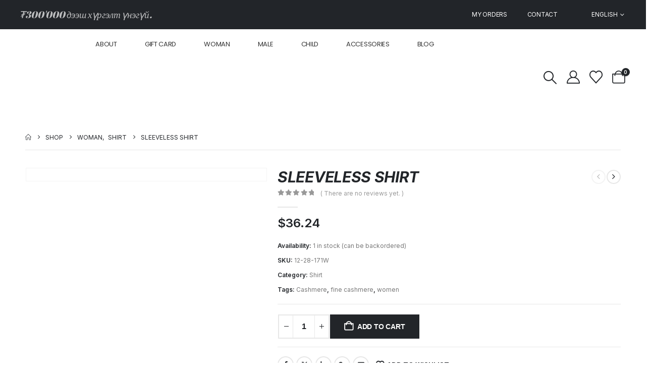

--- FILE ---
content_type: text/html; charset=UTF-8
request_url: https://avantcashmere.com/en/product/sleeveless-shirt/
body_size: 56692
content:
	<!DOCTYPE html>
	<html class=""  lang="en-US">
	<head><meta http-equiv="Content-Type" content="text/html; charset=UTF-8" /><script>if(navigator.userAgent.match(/MSIE|Internet Explorer/i)||navigator.userAgent.match(/Trident\/7\..*?rv:11/i)){var href=document.location.href;if(!href.match(/[?&]nowprocket/)){if(href.indexOf("?")==-1){if(href.indexOf("#")==-1){document.location.href=href+"?nowprocket=1"}else{document.location.href=href.replace("#","?nowprocket=1#")}}else{if(href.indexOf("#")==-1){document.location.href=href+"&nowprocket=1"}else{document.location.href=href.replace("#","&nowprocket=1#")}}}}</script><script>(()=>{class RocketLazyLoadScripts{constructor(){this.v="2.0.4",this.userEvents=["keydown","keyup","mousedown","mouseup","mousemove","mouseover","mouseout","touchmove","touchstart","touchend","touchcancel","wheel","click","dblclick","input"],this.attributeEvents=["onblur","onclick","oncontextmenu","ondblclick","onfocus","onmousedown","onmouseenter","onmouseleave","onmousemove","onmouseout","onmouseover","onmouseup","onmousewheel","onscroll","onsubmit"]}async t(){this.i(),this.o(),/iP(ad|hone)/.test(navigator.userAgent)&&this.h(),this.u(),this.l(this),this.m(),this.k(this),this.p(this),this._(),await Promise.all([this.R(),this.L()]),this.lastBreath=Date.now(),this.S(this),this.P(),this.D(),this.O(),this.M(),await this.C(this.delayedScripts.normal),await this.C(this.delayedScripts.defer),await this.C(this.delayedScripts.async),await this.T(),await this.F(),await this.j(),await this.A(),window.dispatchEvent(new Event("rocket-allScriptsLoaded")),this.everythingLoaded=!0,this.lastTouchEnd&&await new Promise(t=>setTimeout(t,500-Date.now()+this.lastTouchEnd)),this.I(),this.H(),this.U(),this.W()}i(){this.CSPIssue=sessionStorage.getItem("rocketCSPIssue"),document.addEventListener("securitypolicyviolation",t=>{this.CSPIssue||"script-src-elem"!==t.violatedDirective||"data"!==t.blockedURI||(this.CSPIssue=!0,sessionStorage.setItem("rocketCSPIssue",!0))},{isRocket:!0})}o(){window.addEventListener("pageshow",t=>{this.persisted=t.persisted,this.realWindowLoadedFired=!0},{isRocket:!0}),window.addEventListener("pagehide",()=>{this.onFirstUserAction=null},{isRocket:!0})}h(){let t;function e(e){t=e}window.addEventListener("touchstart",e,{isRocket:!0}),window.addEventListener("touchend",function i(o){o.changedTouches[0]&&t.changedTouches[0]&&Math.abs(o.changedTouches[0].pageX-t.changedTouches[0].pageX)<10&&Math.abs(o.changedTouches[0].pageY-t.changedTouches[0].pageY)<10&&o.timeStamp-t.timeStamp<200&&(window.removeEventListener("touchstart",e,{isRocket:!0}),window.removeEventListener("touchend",i,{isRocket:!0}),"INPUT"===o.target.tagName&&"text"===o.target.type||(o.target.dispatchEvent(new TouchEvent("touchend",{target:o.target,bubbles:!0})),o.target.dispatchEvent(new MouseEvent("mouseover",{target:o.target,bubbles:!0})),o.target.dispatchEvent(new PointerEvent("click",{target:o.target,bubbles:!0,cancelable:!0,detail:1,clientX:o.changedTouches[0].clientX,clientY:o.changedTouches[0].clientY})),event.preventDefault()))},{isRocket:!0})}q(t){this.userActionTriggered||("mousemove"!==t.type||this.firstMousemoveIgnored?"keyup"===t.type||"mouseover"===t.type||"mouseout"===t.type||(this.userActionTriggered=!0,this.onFirstUserAction&&this.onFirstUserAction()):this.firstMousemoveIgnored=!0),"click"===t.type&&t.preventDefault(),t.stopPropagation(),t.stopImmediatePropagation(),"touchstart"===this.lastEvent&&"touchend"===t.type&&(this.lastTouchEnd=Date.now()),"click"===t.type&&(this.lastTouchEnd=0),this.lastEvent=t.type,t.composedPath&&t.composedPath()[0].getRootNode()instanceof ShadowRoot&&(t.rocketTarget=t.composedPath()[0]),this.savedUserEvents.push(t)}u(){this.savedUserEvents=[],this.userEventHandler=this.q.bind(this),this.userEvents.forEach(t=>window.addEventListener(t,this.userEventHandler,{passive:!1,isRocket:!0})),document.addEventListener("visibilitychange",this.userEventHandler,{isRocket:!0})}U(){this.userEvents.forEach(t=>window.removeEventListener(t,this.userEventHandler,{passive:!1,isRocket:!0})),document.removeEventListener("visibilitychange",this.userEventHandler,{isRocket:!0}),this.savedUserEvents.forEach(t=>{(t.rocketTarget||t.target).dispatchEvent(new window[t.constructor.name](t.type,t))})}m(){const t="return false",e=Array.from(this.attributeEvents,t=>"data-rocket-"+t),i="["+this.attributeEvents.join("],[")+"]",o="[data-rocket-"+this.attributeEvents.join("],[data-rocket-")+"]",s=(e,i,o)=>{o&&o!==t&&(e.setAttribute("data-rocket-"+i,o),e["rocket"+i]=new Function("event",o),e.setAttribute(i,t))};new MutationObserver(t=>{for(const n of t)"attributes"===n.type&&(n.attributeName.startsWith("data-rocket-")||this.everythingLoaded?n.attributeName.startsWith("data-rocket-")&&this.everythingLoaded&&this.N(n.target,n.attributeName.substring(12)):s(n.target,n.attributeName,n.target.getAttribute(n.attributeName))),"childList"===n.type&&n.addedNodes.forEach(t=>{if(t.nodeType===Node.ELEMENT_NODE)if(this.everythingLoaded)for(const i of[t,...t.querySelectorAll(o)])for(const t of i.getAttributeNames())e.includes(t)&&this.N(i,t.substring(12));else for(const e of[t,...t.querySelectorAll(i)])for(const t of e.getAttributeNames())this.attributeEvents.includes(t)&&s(e,t,e.getAttribute(t))})}).observe(document,{subtree:!0,childList:!0,attributeFilter:[...this.attributeEvents,...e]})}I(){this.attributeEvents.forEach(t=>{document.querySelectorAll("[data-rocket-"+t+"]").forEach(e=>{this.N(e,t)})})}N(t,e){const i=t.getAttribute("data-rocket-"+e);i&&(t.setAttribute(e,i),t.removeAttribute("data-rocket-"+e))}k(t){Object.defineProperty(HTMLElement.prototype,"onclick",{get(){return this.rocketonclick||null},set(e){this.rocketonclick=e,this.setAttribute(t.everythingLoaded?"onclick":"data-rocket-onclick","this.rocketonclick(event)")}})}S(t){function e(e,i){let o=e[i];e[i]=null,Object.defineProperty(e,i,{get:()=>o,set(s){t.everythingLoaded?o=s:e["rocket"+i]=o=s}})}e(document,"onreadystatechange"),e(window,"onload"),e(window,"onpageshow");try{Object.defineProperty(document,"readyState",{get:()=>t.rocketReadyState,set(e){t.rocketReadyState=e},configurable:!0}),document.readyState="loading"}catch(t){console.log("WPRocket DJE readyState conflict, bypassing")}}l(t){this.originalAddEventListener=EventTarget.prototype.addEventListener,this.originalRemoveEventListener=EventTarget.prototype.removeEventListener,this.savedEventListeners=[],EventTarget.prototype.addEventListener=function(e,i,o){o&&o.isRocket||!t.B(e,this)&&!t.userEvents.includes(e)||t.B(e,this)&&!t.userActionTriggered||e.startsWith("rocket-")||t.everythingLoaded?t.originalAddEventListener.call(this,e,i,o):(t.savedEventListeners.push({target:this,remove:!1,type:e,func:i,options:o}),"mouseenter"!==e&&"mouseleave"!==e||t.originalAddEventListener.call(this,e,t.savedUserEvents.push,o))},EventTarget.prototype.removeEventListener=function(e,i,o){o&&o.isRocket||!t.B(e,this)&&!t.userEvents.includes(e)||t.B(e,this)&&!t.userActionTriggered||e.startsWith("rocket-")||t.everythingLoaded?t.originalRemoveEventListener.call(this,e,i,o):t.savedEventListeners.push({target:this,remove:!0,type:e,func:i,options:o})}}J(t,e){this.savedEventListeners=this.savedEventListeners.filter(i=>{let o=i.type,s=i.target||window;return e!==o||t!==s||(this.B(o,s)&&(i.type="rocket-"+o),this.$(i),!1)})}H(){EventTarget.prototype.addEventListener=this.originalAddEventListener,EventTarget.prototype.removeEventListener=this.originalRemoveEventListener,this.savedEventListeners.forEach(t=>this.$(t))}$(t){t.remove?this.originalRemoveEventListener.call(t.target,t.type,t.func,t.options):this.originalAddEventListener.call(t.target,t.type,t.func,t.options)}p(t){let e;function i(e){return t.everythingLoaded?e:e.split(" ").map(t=>"load"===t||t.startsWith("load.")?"rocket-jquery-load":t).join(" ")}function o(o){function s(e){const s=o.fn[e];o.fn[e]=o.fn.init.prototype[e]=function(){return this[0]===window&&t.userActionTriggered&&("string"==typeof arguments[0]||arguments[0]instanceof String?arguments[0]=i(arguments[0]):"object"==typeof arguments[0]&&Object.keys(arguments[0]).forEach(t=>{const e=arguments[0][t];delete arguments[0][t],arguments[0][i(t)]=e})),s.apply(this,arguments),this}}if(o&&o.fn&&!t.allJQueries.includes(o)){const e={DOMContentLoaded:[],"rocket-DOMContentLoaded":[]};for(const t in e)document.addEventListener(t,()=>{e[t].forEach(t=>t())},{isRocket:!0});o.fn.ready=o.fn.init.prototype.ready=function(i){function s(){parseInt(o.fn.jquery)>2?setTimeout(()=>i.bind(document)(o)):i.bind(document)(o)}return"function"==typeof i&&(t.realDomReadyFired?!t.userActionTriggered||t.fauxDomReadyFired?s():e["rocket-DOMContentLoaded"].push(s):e.DOMContentLoaded.push(s)),o([])},s("on"),s("one"),s("off"),t.allJQueries.push(o)}e=o}t.allJQueries=[],o(window.jQuery),Object.defineProperty(window,"jQuery",{get:()=>e,set(t){o(t)}})}P(){const t=new Map;document.write=document.writeln=function(e){const i=document.currentScript,o=document.createRange(),s=i.parentElement;let n=t.get(i);void 0===n&&(n=i.nextSibling,t.set(i,n));const c=document.createDocumentFragment();o.setStart(c,0),c.appendChild(o.createContextualFragment(e)),s.insertBefore(c,n)}}async R(){return new Promise(t=>{this.userActionTriggered?t():this.onFirstUserAction=t})}async L(){return new Promise(t=>{document.addEventListener("DOMContentLoaded",()=>{this.realDomReadyFired=!0,t()},{isRocket:!0})})}async j(){return this.realWindowLoadedFired?Promise.resolve():new Promise(t=>{window.addEventListener("load",t,{isRocket:!0})})}M(){this.pendingScripts=[];this.scriptsMutationObserver=new MutationObserver(t=>{for(const e of t)e.addedNodes.forEach(t=>{"SCRIPT"!==t.tagName||t.noModule||t.isWPRocket||this.pendingScripts.push({script:t,promise:new Promise(e=>{const i=()=>{const i=this.pendingScripts.findIndex(e=>e.script===t);i>=0&&this.pendingScripts.splice(i,1),e()};t.addEventListener("load",i,{isRocket:!0}),t.addEventListener("error",i,{isRocket:!0}),setTimeout(i,1e3)})})})}),this.scriptsMutationObserver.observe(document,{childList:!0,subtree:!0})}async F(){await this.X(),this.pendingScripts.length?(await this.pendingScripts[0].promise,await this.F()):this.scriptsMutationObserver.disconnect()}D(){this.delayedScripts={normal:[],async:[],defer:[]},document.querySelectorAll("script[type$=rocketlazyloadscript]").forEach(t=>{t.hasAttribute("data-rocket-src")?t.hasAttribute("async")&&!1!==t.async?this.delayedScripts.async.push(t):t.hasAttribute("defer")&&!1!==t.defer||"module"===t.getAttribute("data-rocket-type")?this.delayedScripts.defer.push(t):this.delayedScripts.normal.push(t):this.delayedScripts.normal.push(t)})}async _(){await this.L();let t=[];document.querySelectorAll("script[type$=rocketlazyloadscript][data-rocket-src]").forEach(e=>{let i=e.getAttribute("data-rocket-src");if(i&&!i.startsWith("data:")){i.startsWith("//")&&(i=location.protocol+i);try{const o=new URL(i).origin;o!==location.origin&&t.push({src:o,crossOrigin:e.crossOrigin||"module"===e.getAttribute("data-rocket-type")})}catch(t){}}}),t=[...new Map(t.map(t=>[JSON.stringify(t),t])).values()],this.Y(t,"preconnect")}async G(t){if(await this.K(),!0!==t.noModule||!("noModule"in HTMLScriptElement.prototype))return new Promise(e=>{let i;function o(){(i||t).setAttribute("data-rocket-status","executed"),e()}try{if(navigator.userAgent.includes("Firefox/")||""===navigator.vendor||this.CSPIssue)i=document.createElement("script"),[...t.attributes].forEach(t=>{let e=t.nodeName;"type"!==e&&("data-rocket-type"===e&&(e="type"),"data-rocket-src"===e&&(e="src"),i.setAttribute(e,t.nodeValue))}),t.text&&(i.text=t.text),t.nonce&&(i.nonce=t.nonce),i.hasAttribute("src")?(i.addEventListener("load",o,{isRocket:!0}),i.addEventListener("error",()=>{i.setAttribute("data-rocket-status","failed-network"),e()},{isRocket:!0}),setTimeout(()=>{i.isConnected||e()},1)):(i.text=t.text,o()),i.isWPRocket=!0,t.parentNode.replaceChild(i,t);else{const i=t.getAttribute("data-rocket-type"),s=t.getAttribute("data-rocket-src");i?(t.type=i,t.removeAttribute("data-rocket-type")):t.removeAttribute("type"),t.addEventListener("load",o,{isRocket:!0}),t.addEventListener("error",i=>{this.CSPIssue&&i.target.src.startsWith("data:")?(console.log("WPRocket: CSP fallback activated"),t.removeAttribute("src"),this.G(t).then(e)):(t.setAttribute("data-rocket-status","failed-network"),e())},{isRocket:!0}),s?(t.fetchPriority="high",t.removeAttribute("data-rocket-src"),t.src=s):t.src="data:text/javascript;base64,"+window.btoa(unescape(encodeURIComponent(t.text)))}}catch(i){t.setAttribute("data-rocket-status","failed-transform"),e()}});t.setAttribute("data-rocket-status","skipped")}async C(t){const e=t.shift();return e?(e.isConnected&&await this.G(e),this.C(t)):Promise.resolve()}O(){this.Y([...this.delayedScripts.normal,...this.delayedScripts.defer,...this.delayedScripts.async],"preload")}Y(t,e){this.trash=this.trash||[];let i=!0;var o=document.createDocumentFragment();t.forEach(t=>{const s=t.getAttribute&&t.getAttribute("data-rocket-src")||t.src;if(s&&!s.startsWith("data:")){const n=document.createElement("link");n.href=s,n.rel=e,"preconnect"!==e&&(n.as="script",n.fetchPriority=i?"high":"low"),t.getAttribute&&"module"===t.getAttribute("data-rocket-type")&&(n.crossOrigin=!0),t.crossOrigin&&(n.crossOrigin=t.crossOrigin),t.integrity&&(n.integrity=t.integrity),t.nonce&&(n.nonce=t.nonce),o.appendChild(n),this.trash.push(n),i=!1}}),document.head.appendChild(o)}W(){this.trash.forEach(t=>t.remove())}async T(){try{document.readyState="interactive"}catch(t){}this.fauxDomReadyFired=!0;try{await this.K(),this.J(document,"readystatechange"),document.dispatchEvent(new Event("rocket-readystatechange")),await this.K(),document.rocketonreadystatechange&&document.rocketonreadystatechange(),await this.K(),this.J(document,"DOMContentLoaded"),document.dispatchEvent(new Event("rocket-DOMContentLoaded")),await this.K(),this.J(window,"DOMContentLoaded"),window.dispatchEvent(new Event("rocket-DOMContentLoaded"))}catch(t){console.error(t)}}async A(){try{document.readyState="complete"}catch(t){}try{await this.K(),this.J(document,"readystatechange"),document.dispatchEvent(new Event("rocket-readystatechange")),await this.K(),document.rocketonreadystatechange&&document.rocketonreadystatechange(),await this.K(),this.J(window,"load"),window.dispatchEvent(new Event("rocket-load")),await this.K(),window.rocketonload&&window.rocketonload(),await this.K(),this.allJQueries.forEach(t=>t(window).trigger("rocket-jquery-load")),await this.K(),this.J(window,"pageshow");const t=new Event("rocket-pageshow");t.persisted=this.persisted,window.dispatchEvent(t),await this.K(),window.rocketonpageshow&&window.rocketonpageshow({persisted:this.persisted})}catch(t){console.error(t)}}async K(){Date.now()-this.lastBreath>45&&(await this.X(),this.lastBreath=Date.now())}async X(){return document.hidden?new Promise(t=>setTimeout(t)):new Promise(t=>requestAnimationFrame(t))}B(t,e){return e===document&&"readystatechange"===t||(e===document&&"DOMContentLoaded"===t||(e===window&&"DOMContentLoaded"===t||(e===window&&"load"===t||e===window&&"pageshow"===t)))}static run(){(new RocketLazyLoadScripts).t()}}RocketLazyLoadScripts.run()})();</script>
		<meta http-equiv="X-UA-Compatible" content="IE=edge" />
		
		<meta name="viewport" content="width=device-width, initial-scale=1, minimum-scale=1" />

		<link rel="profile" href="https://gmpg.org/xfn/11" />
		<link rel="pingback" href="https://avantcashmere.com/xmlrpc.php" />
						<script type="rocketlazyloadscript">document.documentElement.className = document.documentElement.className + ' yes-js js_active js'</script>
			<meta name='robots' content='index, follow, max-image-preview:large, max-snippet:-1, max-video-preview:-1' />

	<!-- This site is optimized with the Yoast SEO Premium plugin v24.6 (Yoast SEO v24.6) - https://yoast.com/wordpress/plugins/seo/ -->
	<title>SLEEVELESS SHIRT - Avant - 100% Mongolian fine Cashmere</title>
<link data-rocket-preload as="style" data-wpr-hosted-gf-parameters="family=Abril%20Fatface%3Aregular&subset=latin%2Ccyrillic%2Ccyrillic-ext&display=swap" href="https://avantcashmere.com/wp-content/cache/fonts/1/google-fonts/css/d/4/3/20aadeb4fb333550947906ee5512e.css" rel="preload">
<link data-wpr-hosted-gf-parameters="family=Abril%20Fatface%3Aregular&subset=latin%2Ccyrillic%2Ccyrillic-ext&display=swap" href="https://avantcashmere.com/wp-content/cache/fonts/1/google-fonts/css/d/4/3/20aadeb4fb333550947906ee5512e.css" media="print" onload="this.media=&#039;all&#039;" rel="stylesheet">
<noscript data-wpr-hosted-gf-parameters=""><link rel="stylesheet" href="https://fonts.googleapis.com/css?family=Abril%20Fatface%3Aregular&#038;subset=latin%2Ccyrillic%2Ccyrillic-ext&#038;display=swap"></noscript>
<style id="rocket-critical-css">:root{--woocommerce:#720eec;--wc-green:#7ad03a;--wc-red:#a00;--wc-orange:#ffba00;--wc-blue:#2ea2cc;--wc-primary:#720eec;--wc-primary-text:#fcfbfe;--wc-secondary:#e9e6ed;--wc-secondary-text:#515151;--wc-highlight:#958e09;--wc-highligh-text:white;--wc-content-bg:#fff;--wc-subtext:#767676;--wc-form-border-color:rgba(32, 7, 7, 0.8);--wc-form-border-radius:4px;--wc-form-border-width:1px}:root{--porto-grid-gutter-width:20px;--porto-color-dark:#1D2127;--porto-primary-color:#222529;--porto-primary-color-inverse:#FFFFFF;--porto-secondary-color:#B93027;--porto-secondary-color-inverse:#FFFFFF;--porto-tertiary-color:#F3DDE3;--porto-tertiary-color-inverse:#FFFFFF;--porto-quaternary-color:#383F48;--porto-quaternary-color-inverse:#FFFFFF;--porto-dark-color:#212529;--porto-dark-color-inverse:#FFFFFF;--porto-light-color:#FFFFFF;--porto-light-color-inverse:#212529;--porto-body-ff:"Inter";--porto-body-fw:400;--porto-body-fs:14px;--porto-body-lh:25px;--porto-body-color:#777777;--porto-body-color-light-5:#848484;--porto-alt-ff:"Inter";--porto-alt-fw:400;--porto-menu-text-transform:uppercase;--porto-add-to-cart-ff:Arial,Helvetica,sans-serif;--porto-column-spacing:10px;--porto-res-spacing:10px;--porto-fluid-spacing:20px;--porto-container-spacing:10px;--porto-primary-dark-5:#17191c;--porto-primary-dark-10:#0b0c0e;--porto-primary-dark-15:#000000;--porto-primary-dark-20:#000000;--porto-primary-light-5:#2e3237;--porto-primary-light-7:#33373d;--porto-primary-light-10:#3a3f45;--porto-primary-inverse-dark-10:#e6e6e6;--porto-secondary-dark-5:#a42b23;--porto-secondary-dark-10:#8f261f;--porto-secondary-dark-15:#7a201a;--porto-secondary-dark-20:#651b16;--porto-secondary-light-5:#cf362c;--porto-secondary-light-7:#d43b31;--porto-secondary-light-10:#d7473d;--porto-secondary-inverse-dark-10:#e6e6e6;--porto-tertiary-dark-5:#edcbd4;--porto-tertiary-dark-10:#e6b8c4;--porto-tertiary-dark-15:#e0a5b5;--porto-tertiary-dark-20:#d992a5;--porto-tertiary-light-5:#faf0f3;--porto-tertiary-light-7:#fdf8f9;--porto-tertiary-light-10:#ffffff;--porto-tertiary-inverse-dark-10:#e6e6e6;--porto-quaternary-dark-5:#2d333a;--porto-quaternary-dark-10:#22262c;--porto-quaternary-dark-15:#171a1d;--porto-quaternary-dark-20:#0c0d0f;--porto-quaternary-light-5:#444c57;--porto-quaternary-light-7:#48515d;--porto-quaternary-light-10:#4f5965;--porto-quaternary-inverse-dark-10:#e6e6e6;--porto-dark-dark-5:#16191b;--porto-dark-dark-10:#0b0c0d;--porto-dark-dark-15:#000000;--porto-dark-dark-20:#000000;--porto-dark-light-5:#2d3238;--porto-dark-light-7:#31373d;--porto-dark-light-10:#383f46;--porto-dark-inverse-dark-10:#e6e6e6;--porto-light-dark-5:#f3f3f3;--porto-light-dark-10:#e6e6e6;--porto-light-dark-15:#d9d9d9;--porto-light-dark-20:#cccccc;--porto-light-light-5:#ffffff;--porto-light-light-7:#ffffff;--porto-light-light-10:#ffffff;--porto-light-inverse-dark-10:#0b0c0d;--porto-bgc:#fff;--porto-body-bg:#fff;--porto-color-price:#444;--porto-widget-bgc:#fbfbfb;--porto-title-bgc:#f5f5f5;--porto-widget-bc:#ddd;--porto-input-bc:rgba(0,0,0,0.08);--porto-slide-bgc:#e7e7e7;--porto-heading-color:#222529;--porto-heading-light-8:#353a40;--porto-normal-bg:#fff;--porto-gray-bg:#dfdfdf;--porto-gray-1:#f4f4f4;--porto-gray-2:#e7e7e7;--porto-gray-3:#f4f4f4;--porto-gray-4:#ccc;--porto-gray-5:#e7e7e7;--porto-gray-6:#999;--porto-gray-7:#f4f4f4;--porto-gray-8:#f1f1f1;--porto-light-1:#fff;--porto-light-2:#fff;--porto-normal-bc:rgba(0,0,0,.06);--porto-label-bg1:rgba(255,255,255,.9)}@media (max-width:575px){:root{--porto-mobile-fs-scale:0.9286;--porto-body-fs:13px;--porto-body-lh:22px}}@media (max-width:991px){:root{--porto-res-spacing:20px}}:root{--bs-blue:#0d6efd;--bs-indigo:#6610f2;--bs-purple:#6f42c1;--bs-pink:#d63384;--bs-red:#dc3545;--bs-orange:#fd7e14;--bs-yellow:#ffc107;--bs-green:#198754;--bs-teal:#20c997;--bs-cyan:#0dcaf0;--bs-white:#fff;--bs-gray:#6c757d;--bs-gray-dark:#343a40;--bs-primary:#222529;--bs-secondary:#B93027;--bs-success:#47a447;--bs-info:#5bc0de;--bs-warning:#ed9c28;--bs-danger:#d2322d;--bs-light:#f8f9fa;--bs-dark:#1d2127;--bs-font-sans-serif:system-ui, -apple-system, "Segoe UI", Roboto, "Helvetica Neue", Arial, "Noto Sans", "Liberation Sans", sans-serif, "Apple Color Emoji", "Segoe UI Emoji", "Segoe UI Symbol", "Noto Color Emoji";--bs-font-monospace:SFMono-Regular, Menlo, Monaco, Consolas, "Liberation Mono", "Courier New", monospace;--bs-gradient:linear-gradient(180deg, rgba(255, 255, 255, 0.15), rgba(255, 255, 255, 0))}*,*::before,*::after{box-sizing:border-box}@media (prefers-reduced-motion:no-preference){:root{scroll-behavior:smooth}}body{margin:0;font-family:Inter,sans-serif;font-size:0.875rem;font-weight:400;line-height:1.7857;color:#777;background-color:#fff;-webkit-text-size-adjust:100%}::-moz-focus-inner{padding:0;border-style:none}::-webkit-datetime-edit-fields-wrapper,::-webkit-datetime-edit-text,::-webkit-datetime-edit-minute,::-webkit-datetime-edit-hour-field,::-webkit-datetime-edit-day-field,::-webkit-datetime-edit-month-field,::-webkit-datetime-edit-year-field{padding:0}::-webkit-inner-spin-button{height:auto}::-webkit-search-decoration{-webkit-appearance:none}::-webkit-color-swatch-wrapper{padding:0}::file-selector-button{font:inherit}::-webkit-file-upload-button{font:inherit;-webkit-appearance:button}:host,:root{--fa-style-family-brands:"Font Awesome 6 Brands";--fa-font-brands:normal 400 1em/1 "Font Awesome 6 Brands"}:host,:root{--fa-style-family-classic:"Font Awesome 6 Free";--fa-font-regular:normal 400 1em/1 "Font Awesome 6 Free"}:host,:root{--fa-style-family-classic:"Font Awesome 6 Free";--fa-font-solid:normal 900 1em/1 "Font Awesome 6 Free"}@media (prefers-reduced-motion:no-preference){:root{scroll-behavior:auto}}html{direction:ltr;overflow-x:hidden;box-shadow:none!important;font-size:calc(16px * var(--porto-mobile-fs-scale, 1))}body{font:var(--porto-body-fst,normal) var(--porto-body-fw,400) var(--porto-body-fs,14px)/var(--porto-body-lh,24px) var(--porto-body-ff),sans-serif;letter-spacing:var(--porto-body-ls,0);color:var(--porto-body-color)}</style>
	<meta name="description" content="Avant - SLEEVELESS SHIRT - 100% Mongolian fine Cashmere, whole sales available. Ship to worldwide" />
	<link rel="canonical" href="https://avantcashmere.com/en/product/sleeveless-shirt/" />
	<meta property="og:locale" content="en_US" />
	<meta property="og:type" content="article" />
	<meta property="og:title" content="SLEEVELESS SHIRT" />
	<meta property="og:description" content="SLEEVELESS SHIRT - Avant - 100% Mongolian fine Cashmere , whole sales available. Ship to worldwide" />
	<meta property="og:url" content="https://avantcashmere.com/en/product/sleeveless-shirt/" />
	<meta property="og:site_name" content="Avant" />
	<meta property="article:publisher" content="https://www.facebook.com/avantmongolia/" />
	<meta property="article:modified_time" content="2025-12-31T19:36:22+00:00" />
	<meta property="og:image" content="https://avant.b-cdn.net/wp-content/uploads/2022/10/2AFDD9AB-B8B3-40C7-80B2-B65E7E4EA53A.jpeg" />
	<meta property="og:image:width" content="1600" />
	<meta property="og:image:height" content="2022" />
	<meta property="og:image:type" content="image/jpeg" />
	<meta name="twitter:card" content="summary_large_image" />
	<meta name="twitter:site" content="@avantcashmere" />
	<script type="application/ld+json" class="yoast-schema-graph">{"@context":"https://schema.org","@graph":[{"@type":"WebPage","@id":"https://avantcashmere.com/en/product/sleeveless-shirt/","url":"https://avantcashmere.com/en/product/sleeveless-shirt/","name":"SLEEVELESS SHIRT - Avant - 100% Mongolian fine Cashmere","isPartOf":{"@id":"https://avantcashmere.com/en/#website"},"primaryImageOfPage":{"@id":"https://avantcashmere.com/en/product/sleeveless-shirt/#primaryimage"},"image":{"@id":"https://avantcashmere.com/en/product/sleeveless-shirt/#primaryimage"},"thumbnailUrl":"https://avant.b-cdn.net/wp-content/uploads/2022/10/2AFDD9AB-B8B3-40C7-80B2-B65E7E4EA53A.jpeg","datePublished":"2022-10-27T09:05:51+00:00","dateModified":"2025-12-31T19:36:22+00:00","description":"Avant - SLEEVELESS SHIRT - 100% Mongolian fine Cashmere, whole sales available. Ship to worldwide","breadcrumb":{"@id":"https://avantcashmere.com/en/product/sleeveless-shirt/#breadcrumb"},"inLanguage":"en-US","potentialAction":[{"@type":"ReadAction","target":["https://avantcashmere.com/en/product/sleeveless-shirt/"]}]},{"@type":"ImageObject","inLanguage":"en-US","@id":"https://avantcashmere.com/en/product/sleeveless-shirt/#primaryimage","url":"https://avant.b-cdn.net/wp-content/uploads/2022/10/2AFDD9AB-B8B3-40C7-80B2-B65E7E4EA53A.jpeg","contentUrl":"https://avant.b-cdn.net/wp-content/uploads/2022/10/2AFDD9AB-B8B3-40C7-80B2-B65E7E4EA53A.jpeg","width":1600,"height":2022},{"@type":"BreadcrumbList","@id":"https://avantcashmere.com/en/product/sleeveless-shirt/#breadcrumb","itemListElement":[{"@type":"ListItem","position":1,"name":"Home","item":"https://avantcashmere.com/en/"},{"@type":"ListItem","position":2,"name":"Shop","item":"https://avantcashmere.com/en/shop/"},{"@type":"ListItem","position":3,"name":"SLEEVELESS SHIRT"}]},{"@type":"WebSite","@id":"https://avantcashmere.com/en/#website","url":"https://avantcashmere.com/en/","name":"Avant Cashmere","description":"Mongolian Cashmere","publisher":{"@id":"https://avantcashmere.com/en/#organization"},"alternateName":"Avant Mongolia","potentialAction":[{"@type":"SearchAction","target":{"@type":"EntryPoint","urlTemplate":"https://avantcashmere.com/en/?s={search_term_string}"},"query-input":{"@type":"PropertyValueSpecification","valueRequired":true,"valueName":"search_term_string"}}],"inLanguage":"en-US"},{"@type":"Organization","@id":"https://avantcashmere.com/en/#organization","name":"Avant Clothing LLC","alternateName":"Avant","url":"https://avantcashmere.com/en/","logo":{"@type":"ImageObject","inLanguage":"en-US","@id":"https://avantcashmere.com/en/#/schema/logo/image/","url":"https://avantcashmere.com/wp-content/uploads/2022/09/logo.png","contentUrl":"https://avantcashmere.com/wp-content/uploads/2022/09/logo.png","width":136,"height":18,"caption":"Avant Clothing LLC"},"image":{"@id":"https://avantcashmere.com/en/#/schema/logo/image/"},"sameAs":["https://www.facebook.com/avantmongolia/","https://x.com/avantcashmere","https://www.instagram.com/avant.cashmere.wool"]}]}</script>
	<!-- / Yoast SEO Premium plugin. -->


<link rel='dns-prefetch' href='//capi-automation.s3.us-east-2.amazonaws.com' />
<link rel='dns-prefetch' href='//www.googletagmanager.com' />
<link rel='dns-prefetch' href='//ajax.googleapis.com' />
<link rel='dns-prefetch' href='//avant.b-cdn.net' />
<link href='https://fonts.gstatic.com' crossorigin rel='preconnect' />
<link href='https://avant.b-cdn.net' rel='preconnect' />
<link rel="alternate" type="application/rss+xml" title="Avant &raquo; Feed" href="https://avantcashmere.com/en/feed/" />
<link rel="alternate" type="application/rss+xml" title="Avant &raquo; Comments Feed" href="https://avantcashmere.com/en/comments/feed/" />
<link rel="alternate" type="application/rss+xml" title="Avant &raquo; SLEEVELESS SHIRT Comments Feed" href="https://avantcashmere.com/en/product/sleeveless-shirt/feed/" />
<link rel="alternate" title="oEmbed (JSON)" type="application/json+oembed" href="https://avantcashmere.com/en/wp-json/oembed/1.0/embed?url=https%3A%2F%2Favantcashmere.com%2Fen%2Fproduct%2Fsleeveless-shirt%2F" />
<link rel="alternate" title="oEmbed (XML)" type="text/xml+oembed" href="https://avantcashmere.com/en/wp-json/oembed/1.0/embed?url=https%3A%2F%2Favantcashmere.com%2Fen%2Fproduct%2Fsleeveless-shirt%2F&#038;format=xml" />
		<link rel="shortcut icon" href="//avant.b-cdn.net/wp-content/uploads/2024/03/favicon-96x96-1.png" type="image/x-icon" />
				<link rel="apple-touch-icon" href="//avant.b-cdn.net/wp-content/uploads/2024/03/apple-icon-60x60-1.png" />
				<link rel="apple-touch-icon" sizes="120x120" href="//avant.b-cdn.net/wp-content/uploads/2024/03/apple-icon-120x120-1.png" />
				<link rel="apple-touch-icon" sizes="76x76" href="//avant.b-cdn.net/wp-content/uploads/2024/03/apple-icon-76x76-1.png" />
				<link rel="apple-touch-icon" sizes="152x152" href="//avant.b-cdn.net/wp-content/uploads/2024/03/apple-icon-152x152-1.png" />
		<link rel="preload" href="https://avantcashmere.com/wp-content/themes/porto/fonts/porto-font/porto.woff2" as="font" type="font/woff2" crossorigin fetchpriority="high"/><link rel="preload" href="https://avantcashmere.com/wp-content/themes/porto/fonts/fontawesome_optimized/fa-solid-900.woff2" as="font" type="font/woff2" crossorigin fetchpriority="high"/><link rel="preload" href="https://avantcashmere.com/wp-content/themes/porto/fonts/fontawesome_optimized/fa-regular-400.woff2" as="font" type="font/woff2" crossorigin fetchpriority="high"/><link rel="preload" href="https://avantcashmere.com/wp-content/themes/porto/fonts/fontawesome_optimized/fa-brands-400.woff2" as="font" type="font/woff2" crossorigin fetchpriority="high"/><link rel="preload" href="https://avantcashmere.com/wp-content/themes/porto/fonts/Simple-Line-Icons/Simple-Line-Icons.woff2" as="font" type="font/woff2" crossorigin fetchpriority="high"/><style id='wp-img-auto-sizes-contain-inline-css'>
img:is([sizes=auto i],[sizes^="auto," i]){contain-intrinsic-size:3000px 1500px}
/*# sourceURL=wp-img-auto-sizes-contain-inline-css */
</style>
<style id='classic-theme-styles-inline-css'>
/*! This file is auto-generated */
.wp-block-button__link{color:#fff;background-color:#32373c;border-radius:9999px;box-shadow:none;text-decoration:none;padding:calc(.667em + 2px) calc(1.333em + 2px);font-size:1.125em}.wp-block-file__button{background:#32373c;color:#fff;text-decoration:none}
/*# sourceURL=/wp-includes/css/classic-themes.min.css */
</style>
<link rel='preload'  href='https://avantcashmere.com/wp-content/cache/background-css/1/avantcashmere.com/wp-content/plugins/woocommerce/assets/css/photoswipe/photoswipe.min.css?ver=10.4.3&wpr_t=1768857077' data-rocket-async="style" as="style" onload="this.onload=null;this.rel='stylesheet'" onerror="this.removeAttribute('data-rocket-async')"  media='all' />
<link rel='preload'  href='https://avantcashmere.com/wp-content/cache/background-css/1/avantcashmere.com/wp-content/plugins/woocommerce/assets/css/photoswipe/default-skin/default-skin.min.css?ver=10.4.3&wpr_t=1768857077' data-rocket-async="style" as="style" onload="this.onload=null;this.rel='stylesheet'" onerror="this.removeAttribute('data-rocket-async')"  media='all' />
<style id='woocommerce-inline-inline-css'>
.woocommerce form .form-row .required { visibility: visible; }
/*# sourceURL=woocommerce-inline-inline-css */
</style>
<link rel='preload'  href='https://avantcashmere.com/wp-content/plugins/sitepress-multilingual-cms/templates/language-switchers/legacy-dropdown/style.min.css?ver=1' data-rocket-async="style" as="style" onload="this.onload=null;this.rel='stylesheet'" onerror="this.removeAttribute('data-rocket-async')"  media='all' />
<link rel='preload'  href='https://avantcashmere.com/wp-content/plugins/sitepress-multilingual-cms/templates/language-switchers/menu-item/style.min.css?ver=1' data-rocket-async="style" as="style" onload="this.onload=null;this.rel='stylesheet'" onerror="this.removeAttribute('data-rocket-async')"  media='all' />
<link data-minify="1" rel='preload'  href='https://avantcashmere.com/wp-content/cache/min/1/wp-content/plugins/product-size-chart-for-woo/css/sizechart_frontend_css.css?ver=1767777275' data-rocket-async="style" as="style" onload="this.onload=null;this.rel='stylesheet'" onerror="this.removeAttribute('data-rocket-async')"  media='all' />
<link data-minify="1" rel='preload'  href='https://avantcashmere.com/wp-content/cache/min/1/wp-content/plugins/product-size-chart-for-woo/css/modal.css?ver=1767777275' data-rocket-async="style" as="style" onload="this.onload=null;this.rel='stylesheet'" onerror="this.removeAttribute('data-rocket-async')"  media='all' />
<link data-minify="1" rel='preload'  href='https://avantcashmere.com/wp-content/cache/min/1/wp-content/plugins/yith-product-size-charts-for-woocommerce-premium/assets/css/frontend.css?ver=1767777275' data-rocket-async="style" as="style" onload="this.onload=null;this.rel='stylesheet'" onerror="this.removeAttribute('data-rocket-async')"  media='all' />
<style id='yith-wcpsc-frontend-inline-css'>
.yith-wcpsc-overlay{
                background: #000000;
                opacity: 0.8;
            }.yith-wcpsc-product-size-chart-button{
                background: #b369a5;
                border: none;
                border-radius: 3px;
                color: #ffffff;
                display: inline-block;
                padding: 10px 20px 10px 20px;
                text-decoration: none;
                margin: 5px 3px;
                cursor: pointer;
                box-shadow: 0px 2px 7px -2px #dddddd;
            }
            .yith-wcpsc-product-size-chart-button:hover{
                 background: #c287b7;
            }
            .yith-wcpsc-product-table-default td, .yith-wcpsc-product-table-default th {
                        border     : 1px solid #e0e0e0 !important;
                    }
                    .yith-wcpsc-product-table-default tr > td:first-child, .yith-wcpsc-product-table-default th {
                        background  : #f9f9f9 !important;
                    }.yith-wcpsc-product-size-charts-popup{
                                box-shadow: 2px 2px 10px 1px #e5e5e5 !important;
                                background: #ffffff !important;
                                border: 1px solid #e5e5e5 !important;
                            }
                            ul.yith-wcpsc-tabbed-popup-list li.ui-state-active {
                                background : #ffffff !important;
                            }
/*# sourceURL=yith-wcpsc-frontend-inline-css */
</style>
<link data-minify="1" rel='preload'  href='https://avantcashmere.com/wp-content/cache/min/1/wp-includes/css/dashicons.min.css?ver=1767777275' data-rocket-async="style" as="style" onload="this.onload=null;this.rel='stylesheet'" onerror="this.removeAttribute('data-rocket-async')"  media='all' />
<style id='dashicons-inline-css'>
[data-font="Dashicons"]:before {font-family: 'Dashicons' !important;content: attr(data-icon) !important;speak: none !important;font-weight: normal !important;font-variant: normal !important;text-transform: none !important;line-height: 1 !important;font-style: normal !important;-webkit-font-smoothing: antialiased !important;-moz-osx-font-smoothing: grayscale !important;}
/*# sourceURL=dashicons-inline-css */
</style>
<link data-minify="1" rel='preload'  href='https://avantcashmere.com/wp-content/cache/background-css/1/avantcashmere.com/wp-content/cache/min/1/ajax/libs/jqueryui/1.11.3/themes/smoothness/jquery-ui.css?ver=1767777275&wpr_t=1768857077' data-rocket-async="style" as="style" onload="this.onload=null;this.rel='stylesheet'" onerror="this.removeAttribute('data-rocket-async')"  media='all' />
<link data-minify="1" rel='preload'  href='https://avantcashmere.com/wp-content/cache/background-css/1/avantcashmere.com/wp-content/cache/min/1/wp-content/plugins/yith-woocommerce-wishlist-premium/assets/css/jquery.selectBox.css?ver=1767777275&wpr_t=1768857077' data-rocket-async="style" as="style" onload="this.onload=null;this.rel='stylesheet'" onerror="this.removeAttribute('data-rocket-async')"  media='all' />
<link data-minify="1" rel='preload'  href='https://avantcashmere.com/wp-content/cache/background-css/1/avantcashmere.com/wp-content/cache/min/1/wp-content/plugins/woocommerce/assets/css/prettyPhoto.css?ver=1767777275&wpr_t=1768857077' data-rocket-async="style" as="style" onload="this.onload=null;this.rel='stylesheet'" onerror="this.removeAttribute('data-rocket-async')"  media='all' />
<link data-minify="1" rel='preload'  href='https://avantcashmere.com/wp-content/cache/background-css/1/avantcashmere.com/wp-content/cache/min/1/wp-content/plugins/yith-woocommerce-wishlist-premium/assets/css/style.css?ver=1767777275&wpr_t=1768857077' data-rocket-async="style" as="style" onload="this.onload=null;this.rel='stylesheet'" onerror="this.removeAttribute('data-rocket-async')"  media='all' />
<style id='yith-wcwl-main-inline-css'>
 :root { --add-to-wishlist-icon-color: #222529; --added-to-wishlist-icon-color: #E27C7C; --rounded-corners-radius: 16px; --add-to-cart-rounded-corners-radius: 16px; --color-headers-background: #F4F4F4; --color-share-button-color: #fff; --color-share-button-color-hover: #fff; --feedback-duration: 3s; --modal-colors-overlay: #0000004d; --modal-colors-icon: #007565; --modal-colors-primary-button: #007565; --modal-colors-primary-button-hover: #007565; --modal-colors-primary-button-text: #fff; --modal-colors-primary-button-text-hover: #fff; --modal-colors-secondary-button: #e8e8e8; --modal-colors-secondary-button-hover: #d8d8d8; --modal-colors-secondary-button-text: #777; --modal-colors-secondary-button-text-hover: #777; --color-ask-an-estimate-background: #333333; --color-ask-an-estimate-text: #FFFFFF; --color-ask-an-estimate-border: #333333; --color-ask-an-estimate-background-hover: #4F4F4F; --color-ask-an-estimate-text-hover: #FFFFFF; --color-ask-an-estimate-border-hover: #4F4F4F; --ask-an-estimate-rounded-corners-radius: 16px; --tooltip-color-background: #333333e6; --tooltip-color-text: #fff } 
 :root { --add-to-wishlist-icon-color: #222529; --added-to-wishlist-icon-color: #E27C7C; --rounded-corners-radius: 16px; --add-to-cart-rounded-corners-radius: 16px; --color-headers-background: #F4F4F4; --color-share-button-color: #fff; --color-share-button-color-hover: #fff; --feedback-duration: 3s; --modal-colors-overlay: #0000004d; --modal-colors-icon: #007565; --modal-colors-primary-button: #007565; --modal-colors-primary-button-hover: #007565; --modal-colors-primary-button-text: #fff; --modal-colors-primary-button-text-hover: #fff; --modal-colors-secondary-button: #e8e8e8; --modal-colors-secondary-button-hover: #d8d8d8; --modal-colors-secondary-button-text: #777; --modal-colors-secondary-button-text-hover: #777; --color-ask-an-estimate-background: #333333; --color-ask-an-estimate-text: #FFFFFF; --color-ask-an-estimate-border: #333333; --color-ask-an-estimate-background-hover: #4F4F4F; --color-ask-an-estimate-text-hover: #FFFFFF; --color-ask-an-estimate-border-hover: #4F4F4F; --ask-an-estimate-rounded-corners-radius: 16px; --tooltip-color-background: #333333e6; --tooltip-color-text: #fff } 
/*# sourceURL=yith-wcwl-main-inline-css */
</style>
<link data-minify="1" rel='preload'  href='https://avantcashmere.com/wp-content/cache/min/1/wp-content/plugins/flexible-shipping/assets/dist/css/free-shipping.css?ver=1767777480' data-rocket-async="style" as="style" onload="this.onload=null;this.rel='stylesheet'" onerror="this.removeAttribute('data-rocket-async')"  media='all' />
<link data-minify="1" rel='preload'  href='https://avantcashmere.com/wp-content/cache/min/1/wp-content/themes/porto/inc/lib/woocommerce-shipping-progress-bar/shipping-progress-bar.css?ver=1767777275' data-rocket-async="style" as="style" onload="this.onload=null;this.rel='stylesheet'" onerror="this.removeAttribute('data-rocket-async')"  media='all' />
<link data-minify="1" rel='preload'  href='https://avantcashmere.com/wp-content/cache/min/1/wp-content/uploads/porto_styles/theme_css_vars.css?ver=1767777275' data-rocket-async="style" as="style" onload="this.onload=null;this.rel='stylesheet'" onerror="this.removeAttribute('data-rocket-async')"  media='all' />
<link data-minify="1" rel='preload'  href='https://avantcashmere.com/wp-content/cache/background-css/1/avantcashmere.com/wp-content/cache/min/1/wp-content/plugins/js_composer/assets/css/js_composer.min.css?ver=1767777275&wpr_t=1768857077' data-rocket-async="style" as="style" onload="this.onload=null;this.rel='stylesheet'" onerror="this.removeAttribute('data-rocket-async')"  media='all' />
<link data-minify="1" rel='preload'  href='https://avantcashmere.com/wp-content/cache/min/1/wp-content/uploads/porto_styles/bootstrap.css?ver=1767777275' data-rocket-async="style" as="style" onload="this.onload=null;this.rel='stylesheet'" onerror="this.removeAttribute('data-rocket-async')"  media='all' />
<link data-minify="1" rel='preload'  href='https://avantcashmere.com/wp-content/cache/background-css/1/avantcashmere.com/wp-content/cache/min/1/wp-content/themes/porto/css/plugins_optimized.css?ver=1767777275&wpr_t=1768857077' data-rocket-async="style" as="style" onload="this.onload=null;this.rel='stylesheet'" onerror="this.removeAttribute('data-rocket-async')"  media='all' />
<link data-minify="1" rel='preload'  href='https://avantcashmere.com/wp-content/cache/background-css/1/avantcashmere.com/wp-content/cache/min/1/wp-content/themes/porto/css/theme.css?ver=1767777275&wpr_t=1768857077' data-rocket-async="style" as="style" onload="this.onload=null;this.rel='stylesheet'" onerror="this.removeAttribute('data-rocket-async')"  media='all' />
<link data-minify="1" rel='preload'  href='https://avantcashmere.com/wp-content/cache/min/1/wp-content/themes/porto/css/part/animate.css?ver=1767777275' data-rocket-async="style" as="style" onload="this.onload=null;this.rel='stylesheet'" onerror="this.removeAttribute('data-rocket-async')"  media='all' />
<link data-minify="1" rel='preload'  href='https://avantcashmere.com/wp-content/cache/background-css/1/avantcashmere.com/wp-content/cache/min/1/wp-content/themes/porto/css/part/header-shop.css?ver=1767777275&wpr_t=1768857077' data-rocket-async="style" as="style" onload="this.onload=null;this.rel='stylesheet'" onerror="this.removeAttribute('data-rocket-async')"  media='all' />
<link data-minify="1" rel='preload'  href='https://avantcashmere.com/wp-content/cache/min/1/wp-content/themes/porto/css/part/side-nav-panel.css?ver=1767777275' data-rocket-async="style" as="style" onload="this.onload=null;this.rel='stylesheet'" onerror="this.removeAttribute('data-rocket-async')"  media='all' />
<link data-minify="1" rel='preload'  href='https://avantcashmere.com/wp-content/cache/min/1/wp-content/themes/porto/css/part/sticky-scroll-up.css?ver=1767777275' data-rocket-async="style" as="style" onload="this.onload=null;this.rel='stylesheet'" onerror="this.removeAttribute('data-rocket-async')"  media='all' />
<link data-minify="1" rel='preload'  href='https://avantcashmere.com/wp-content/cache/min/1/wp-content/themes/porto/css/part/revslider.css?ver=1767777275' data-rocket-async="style" as="style" onload="this.onload=null;this.rel='stylesheet'" onerror="this.removeAttribute('data-rocket-async')"  media='all' />
<link rel='preload'  href='https://avantcashmere.com/wp-content/themes/porto/css/part/media-mobile-sidebar.css?ver=7.7.2' data-rocket-async="style" as="style" onload="this.onload=null;this.rel='stylesheet'" onerror="this.removeAttribute('data-rocket-async')"  media='(max-width:991px)' />
<link data-minify="1" rel='preload'  href='https://avantcashmere.com/wp-content/cache/background-css/1/avantcashmere.com/wp-content/cache/min/1/wp-content/uploads/porto_styles/shortcodes.css?ver=1767777275&wpr_t=1768857077' data-rocket-async="style" as="style" onload="this.onload=null;this.rel='stylesheet'" onerror="this.removeAttribute('data-rocket-async')"  media='all' />
<link data-minify="1" rel='preload'  href='https://avantcashmere.com/wp-content/cache/min/1/wp-content/themes/porto/css/theme_shop.css?ver=1767777275' data-rocket-async="style" as="style" onload="this.onload=null;this.rel='stylesheet'" onerror="this.removeAttribute('data-rocket-async')"  media='all' />
<link data-minify="1" rel='preload'  href='https://avantcashmere.com/wp-content/cache/min/1/wp-content/themes/porto/css/part/only-product.css?ver=1767777480' data-rocket-async="style" as="style" onload="this.onload=null;this.rel='stylesheet'" onerror="this.removeAttribute('data-rocket-async')"  media='all' />
<link data-minify="1" rel='preload'  href='https://avantcashmere.com/wp-content/cache/min/1/wp-content/themes/porto/css/part/shop-sidebar-base.css?ver=1767777275' data-rocket-async="style" as="style" onload="this.onload=null;this.rel='stylesheet'" onerror="this.removeAttribute('data-rocket-async')"  media='all' />
<link data-minify="1" rel='preload'  href='https://avantcashmere.com/wp-content/cache/min/1/wp-content/themes/porto/css/theme_wpb.css?ver=1767777275' data-rocket-async="style" as="style" onload="this.onload=null;this.rel='stylesheet'" onerror="this.removeAttribute('data-rocket-async')"  media='all' />
<link data-minify="1" rel='preload'  href='https://avantcashmere.com/wp-content/cache/background-css/1/avantcashmere.com/wp-content/cache/min/1/wp-content/uploads/porto_styles/dynamic_style.css?ver=1767777275&wpr_t=1768857077' data-rocket-async="style" as="style" onload="this.onload=null;this.rel='stylesheet'" onerror="this.removeAttribute('data-rocket-async')"  media='all' />
<link data-minify="1" rel='preload'  href='https://avantcashmere.com/wp-content/cache/min/1/wp-content/plugins/porto-functionality/builders/assets/type-builder.css?ver=1767777275' data-rocket-async="style" as="style" onload="this.onload=null;this.rel='stylesheet'" onerror="this.removeAttribute('data-rocket-async')"  media='all' />
<link data-minify="1" rel='preload'  href='https://avantcashmere.com/wp-content/cache/min/1/wp-content/themes/porto/css/theme/shop/login-style/account-login.css?ver=1767777275' data-rocket-async="style" as="style" onload="this.onload=null;this.rel='stylesheet'" onerror="this.removeAttribute('data-rocket-async')"  media='all' />
<link data-minify="1" rel='preload'  href='https://avantcashmere.com/wp-content/cache/min/1/wp-content/themes/porto/css/theme/shop/other/woopage.css?ver=1767777275' data-rocket-async="style" as="style" onload="this.onload=null;this.rel='stylesheet'" onerror="this.removeAttribute('data-rocket-async')"  media='all' />
<link data-minify="1" rel='preload'  href='https://avantcashmere.com/wp-content/cache/min/1/wp-content/themes/porto/css/theme/shop/single-product/builder.css?ver=1767777480' data-rocket-async="style" as="style" onload="this.onload=null;this.rel='stylesheet'" onerror="this.removeAttribute('data-rocket-async')"  media='all' />
<link data-minify="1" rel='preload'  href='https://avantcashmere.com/wp-content/cache/min/1/wp-content/themes/porto/css/theme/blog/single-post/modern.css?ver=1767777480' data-rocket-async="style" as="style" onload="this.onload=null;this.rel='stylesheet'" onerror="this.removeAttribute('data-rocket-async')"  media='all' />
<link data-minify="1" rel='preload'  href='https://avantcashmere.com/wp-content/cache/min/1/wp-content/themes/porto/style.css?ver=1767777275' data-rocket-async="style" as="style" onload="this.onload=null;this.rel='stylesheet'" onerror="this.removeAttribute('data-rocket-async')"  media='all' />
<style id='porto-style-inline-css'>
.screen-reader-text{border:0;clip-path:inset(50%);height:1px;margin:-1px;overflow:hidden;padding:0;position:absolute;width:1px;word-wrap:normal !important;}
.side-header-narrow-bar-logo{max-width:90px}@media (min-width:992px){}.page-top ul.breadcrumb > li.home{display:inline-block}.page-top ul.breadcrumb > li.home a{position:relative;width:1em;text-indent:-9999px}.page-top ul.breadcrumb > li.home a:after{content:"\e883";font-family:'porto';float:left;text-indent:0}.product-images .img-thumbnail .inner,.product-images .img-thumbnail .inner img{-webkit-transform:none;transform:none}.sticky-product{position:fixed;top:0;left:0;width:100%;z-index:1001;background-color:#fff;box-shadow:0 3px 5px rgba(0,0,0,0.08);padding:15px 0}.sticky-product.pos-bottom{top:auto;bottom:var(--porto-icon-menus-mobile,0);box-shadow:0 -3px 5px rgba(0,0,0,0.08)}.sticky-product .container{display:-ms-flexbox;display:flex;-ms-flex-align:center;align-items:center;-ms-flex-wrap:wrap;flex-wrap:wrap}.sticky-product .sticky-image{max-width:60px;margin-right:15px}.sticky-product .add-to-cart{-ms-flex:1;flex:1;text-align:right;margin-top:5px}.sticky-product .product-name{font-size:16px;font-weight:600;line-height:inherit;margin-bottom:0}.sticky-product .sticky-detail{line-height:1.5;display:-ms-flexbox;display:flex}.sticky-product .star-rating{margin:5px 15px;font-size:1em}.sticky-product .availability{padding-top:2px}.sticky-product .sticky-detail .price{font-family:Inter,Inter,sans-serif;font-weight:400;margin-bottom:0;font-size:1.3em;line-height:1.5}.sticky-product.pos-top:not(.hide){top:0;opacity:1;visibility:visible;transform:translate3d( 0,0,0 )}.sticky-product.pos-top.scroll-down{opacity:0 !important;visibility:hidden;transform:translate3d( 0,-100%,0 )}.sticky-product.sticky-ready{transition:left .3s,visibility 0.3s,opacity 0.3s,transform 0.3s,top 0.3s ease}.sticky-product .quantity.extra-type{display:none}@media (min-width:992px){body.single-product .sticky-product .container{padding-left:calc(var(--porto-grid-gutter-width) / 2);padding-right:calc(var(--porto-grid-gutter-width) / 2)}}.sticky-product .container{padding-left:var(--porto-fluid-spacing);padding-right:var(--porto-fluid-spacing)}@media (max-width:768px){.sticky-product .sticky-image,.sticky-product .sticky-detail,.sticky-product{display:none}.sticky-product.show-mobile{display:block;padding-top:10px;padding-bottom:10px}.sticky-product.show-mobile .add-to-cart{margin-top:0}.sticky-product.show-mobile .single_add_to_cart_button{margin:0;width:100%}}#header .top-links > li.menu-item > a{font-size:0.75rem;font-weight:400;letter-spacing:-0.025em;padding-left:20px;padding-right:20px;color:#ffffff}#header .top-links > li.menu-item.has-sub:hover > a,#header .top-links > li.menu-item:hover > a{color:#ffffffcc}#header .currency-switcher > li.menu-item > a{font-size:12px;font-weight:400;color:#ffffff}#header .currency-switcher > li.menu-item:hover > a{color:#ffffffcc}#header .view-switcher > li.menu-item > a{font-size:12px;font-weight:400;color:#ffffff}#header .view-switcher > li.menu-item:hover > a{color:#ffffffcc}#header .search-popup .searchform{left:auto;right:-1.5rem}.single-product .page-wrapper .product_title{font-weight:600}.single-product .page-wrapper .woocommerce-product-rating .star-rating{font-size:12px}.single-product .single-product-price .price{font-size:1.5rem;font-weight:600;color:#222529}.woocommerce-product-details__short-description p,.single-product .page-wrapper .product-summary-wrap .description p{font-size:1rem;line-height:1.75rem;letter-spacing:-0.01em}.header-wrapper{z-index:9}sup{font-size:45.4%;top:-.7em}@media (max-width:1199px){.home-banner-slider .porto-ibanner-layer,.home-banner .porto-ibanner-layer{font-size:.7rem}.home-banner-slider .porto-ibanner-layer{max-width:90%}}@media (max-width:991px){.home-banner + .home-banner .porto-ibanner-layer{padding-bottom:0 !important}}.home-slider-banner-text.porto-ibanner-layer{transform:translateY(30%)}.home-slider-banner-text2.porto-ibanner-layer{transform:translateY(54%)}.grid-banners .porto-ibanner>img{height:100%}.grid-banners .porto-ibanner-layer{max-width:100%}@media (min-width:768px) and (max-width:991px){.grid-banners .btn{letter-spacing:0 !important}}.filter-products .sort-source li{margin-bottom:0}.filter-products .product-filter a{position:relative}.filter-products .product-filter a:hover:before,.filter-products .product-filter .active a:before{content:'';position:absolute;left:12px;right:12px;bottom:8px;color:inherit;border-bottom:1px solid}.section-review{background-position:50% calc(100% + 4.5vw) !important}.testimonial blockquote{font-style:italic}.testimonial blockquote p:before{content:'“';font-size:250%;margin-right:.5rem}.testimonial .testimonial-author strong:before{content:'-';margin-right:.25rem}.home-banner .vc_column-inner{position:static}.home-banner .pc-pos-r-b{position:absolute;right:0;bottom:0;margin:0 .5rem .5rem 0;transform:scaleX(-1);z-index:1;max-width:20%}.home-banner .pc-pos-l-t{position:absolute;left:0;top:0;margin:.5rem 0 0 .5rem;transform:scaleY(-1);z-index:1;max-width:20%}@media (min-width:768px){.pc-follow-instagram{position:absolute !important;left:50%;top:50%;transform:translate3d(-50%,-50%,0);height:76%;display:flex !important;flex-direction:column;justify-content:center;z-index:2;white-space:nowrap}}.page-header-6{padding-bottom:0}.page-header-6 .container:after{content:'';display:block;border-bottom:1px solid #e7e7e7;margin-top:12px}.mobile-tabs .mobile-tab-items .mobile-tab-item.active{border-bottom-color:#B93027;color:#B93027}
/*# sourceURL=porto-style-inline-css */
</style>
<link data-minify="1" rel='preload'  href='https://avantcashmere.com/wp-content/cache/min/1/wp-content/themes/porto/inc/lib/threesixty/threesixty.css?ver=1767777480' data-rocket-async="style" as="style" onload="this.onload=null;this.rel='stylesheet'" onerror="this.removeAttribute('data-rocket-async')"  media='all' />
<style id='rocket-lazyload-inline-css'>
.rll-youtube-player{position:relative;padding-bottom:56.23%;height:0;overflow:hidden;max-width:100%;}.rll-youtube-player:focus-within{outline: 2px solid currentColor;outline-offset: 5px;}.rll-youtube-player iframe{position:absolute;top:0;left:0;width:100%;height:100%;z-index:100;background:0 0}.rll-youtube-player img{bottom:0;display:block;left:0;margin:auto;max-width:100%;width:100%;position:absolute;right:0;top:0;border:none;height:auto;-webkit-transition:.4s all;-moz-transition:.4s all;transition:.4s all}.rll-youtube-player img:hover{-webkit-filter:brightness(75%)}.rll-youtube-player .play{height:100%;width:100%;left:0;top:0;position:absolute;background:var(--wpr-bg-282c079b-34ab-4d14-b3e2-0342681f4dbe) no-repeat center;background-color: transparent !important;cursor:pointer;border:none;}.wp-embed-responsive .wp-has-aspect-ratio .rll-youtube-player{position:absolute;padding-bottom:0;width:100%;height:100%;top:0;bottom:0;left:0;right:0}
/*# sourceURL=rocket-lazyload-inline-css */
</style>
<script id="real3d-flipbook-global-js-extra">
var flipbookOptions_global = {"pages":[],"pdfUrl":"","printPdfUrl":"","tableOfContent":[],"id":"","bookId":"","date":"","lightboxThumbnailUrl":"","mode":"normal","viewMode":"webgl","pageTextureSize":"2048","pageTextureSizeSmall":"1500","pageTextureSizeMobile":"","pageTextureSizeMobileSmall":"1024","minPixelRatio":"1","pdfTextLayer":"true","zoomMin":"0.9","zoomStep":"2","zoomSize":"","zoomReset":"false","doubleClickZoom":"true","pageDrag":"true","singlePageMode":"false","pageFlipDuration":"1","sound":"true","startPage":"1","pageNumberOffset":"0","deeplinking":{"enabled":"false","prefix":""},"responsiveView":"true","responsiveViewTreshold":"768","responsiveViewRatio":"1","cover":"true","backCover":"true","scaleCover":"false","pageCaptions":"false","height":"400","responsiveHeight":"true","containerRatio":"","thumbnailsOnStart":"false","contentOnStart":"false","searchOnStart":"","searchResultsThumbs":"false","tableOfContentCloseOnClick":"true","thumbsCloseOnClick":"true","autoplayOnStart":"false","autoplayInterval":"3000","autoplayLoop":"true","autoplayStartPage":"1","rightToLeft":"false","pageWidth":"","pageHeight":"","thumbSize":"130","logoImg":"","logoUrl":"","logoUrlTarget":"","logoCSS":"position:absolute;left:0;top:0;","menuSelector":"","zIndex":"auto","preloaderText":"","googleAnalyticsTrackingCode":"","pdfBrowserViewerIfIE":"false","modeMobile":"","viewModeMobile":"","aspectMobile":"","aspectRatioMobile":"0.71","singlePageModeIfMobile":"false","logoHideOnMobile":"false","mobile":{"thumbnailsOnStart":"false","contentOnStart":"false","currentPage":{"enabled":"false"}},"lightboxCssClass":"","lightboxLink":"","lightboxLinkNewWindow":"true","lightboxBackground":"rgb(81, 85, 88)","lightboxBackgroundPattern":"","lightboxBackgroundImage":"","lightboxContainerCSS":"display:inline-block;padding:10px;","lightboxThumbnailHeight":"300","lightboxThumbnailUrlCSS":"display:block;","lightboxThumbnailInfo":"false","lightboxThumbnailInfoText":"","lightboxThumbnailInfoCSS":"top: 0;  width: 100%; height: 100%; font-size: 16px; color: #000; background: rgba(255,255,255,.8); ","showTitle":"false","showDate":"false","hideThumbnail":"false","lightboxText":"","lightboxTextCSS":"display:block;","lightboxTextPosition":"top","lightBoxOpened":"false","lightBoxFullscreen":"false","lightboxStartPage":"","lightboxMarginV":"0","lightboxMarginH":"0","lights":"true","lightPositionX":"0","lightPositionY":"150","lightPositionZ":"1400","lightIntensity":"0.6","shadows":"true","shadowMapSize":"2048","shadowOpacity":"0.2","shadowDistance":"15","pageHardness":"2","coverHardness":"2","pageRoughness":"1","pageMetalness":"0","pageSegmentsW":"6","pageSegmentsH":"1","pageMiddleShadowSize":"2","pageMiddleShadowColorL":"#999999","pageMiddleShadowColorR":"#777777","antialias":"false","pan":"0","tilt":"0","rotateCameraOnMouseDrag":"true","panMax":"20","panMin":"-20","tiltMax":"0","tiltMin":"0","currentPage":{"enabled":"true","title":"Current page","hAlign":"left","vAlign":"top"},"btnAutoplay":{"enabled":"true","title":"Autoplay"},"btnNext":{"enabled":"true","title":"Next Page"},"btnLast":{"enabled":"false","title":"Last Page"},"btnPrev":{"enabled":"true","title":"Previous Page"},"btnFirst":{"enabled":"false","title":"First Page"},"btnZoomIn":{"enabled":"true","title":"Zoom in"},"btnZoomOut":{"enabled":"true","title":"Zoom out"},"btnToc":{"enabled":"true","title":"Table of Contents"},"btnThumbs":{"enabled":"true","title":"Pages"},"btnShare":{"enabled":"true","title":"Share"},"btnNotes":{"enabled":"false","title":"Notes"},"btnDownloadPages":{"enabled":"false","url":"","title":"Download pages"},"btnDownloadPdf":{"enabled":"true","url":"","title":"Download PDF","forceDownload":"true","openInNewWindow":"true"},"btnSound":{"enabled":"true","title":"Sound"},"btnExpand":{"enabled":"true","title":"Toggle fullscreen"},"btnSingle":{"enabled":"true","title":"Toggle single page"},"btnSearch":{"enabled":"false","title":"Search"},"search":{"enabled":"false","title":"Search"},"btnBookmark":{"enabled":"false","title":"Bookmark"},"btnPrint":{"enabled":"true","title":"Print"},"btnTools":{"enabled":"true","title":"Tools"},"btnClose":{"enabled":"true","title":"Close"},"whatsapp":{"enabled":"true"},"twitter":{"enabled":"true"},"facebook":{"enabled":"true"},"pinterest":{"enabled":"true"},"email":{"enabled":"true"},"linkedin":{"enabled":"true"},"digg":{"enabled":"false"},"reddit":{"enabled":"false"},"shareUrl":"","shareTitle":"","shareImage":"","layout":"1","icons":"FontAwesome","skin":"light","useFontAwesome5":"true","sideNavigationButtons":"true","menuNavigationButtons":"false","backgroundColor":"rgb(81, 85, 88)","backgroundPattern":"","backgroundImage":"","backgroundTransparent":"false","menuBackground":"","menuShadow":"","menuMargin":"0","menuPadding":"0","menuOverBook":"false","menuFloating":"false","menuTransparent":"false","menu2Background":"","menu2Shadow":"","menu2Margin":"0","menu2Padding":"0","menu2OverBook":"true","menu2Floating":"false","menu2Transparent":"true","skinColor":"","skinBackground":"","hideMenu":"false","menuAlignHorizontal":"center","btnColor":"","btnColorHover":"","btnBackground":"none","btnRadius":"0","btnMargin":"0","btnSize":"18","btnPaddingV":"10","btnPaddingH":"10","btnShadow":"","btnTextShadow":"","btnBorder":"","sideBtnColor":"#fff","sideBtnColorHover":"#fff","sideBtnBackground":"rgba(0,0,0,.3)","sideBtnBackgroundHover":"","sideBtnRadius":"0","sideBtnMargin":"0","sideBtnSize":"25","sideBtnPaddingV":"10","sideBtnPaddingH":"10","sideBtnShadow":"","sideBtnTextShadow":"","sideBtnBorder":"","closeBtnColorHover":"#FFF","closeBtnBackground":"rgba(0,0,0,.4)","closeBtnRadius":"0","closeBtnMargin":"0","closeBtnSize":"20","closeBtnPadding":"5","closeBtnTextShadow":"","closeBtnBorder":"","floatingBtnColor":"","floatingBtnColorHover":"","floatingBtnBackground":"","floatingBtnBackgroundHover":"","floatingBtnRadius":"","floatingBtnMargin":"","floatingBtnSize":"","floatingBtnPadding":"","floatingBtnShadow":"","floatingBtnTextShadow":"","floatingBtnBorder":"","currentPageMarginV":"5","currentPageMarginH":"5","arrowsAlwaysEnabledForNavigation":"true","arrowsDisabledNotFullscreen":"true","touchSwipeEnabled":"true","fitToWidth":"false","rightClickEnabled":"true","linkColor":"rgba(0, 0, 0, 0)","linkColorHover":"rgba(255, 255, 0, 1)","linkOpacity":"0.4","linkTarget":"_blank","pdfAutoLinks":"false","disableRange":"false","strings":{"print":"Print","printLeftPage":"Print left page","printRightPage":"Print right page","printCurrentPage":"Print current page","printAllPages":"Print all pages","download":"Download","downloadLeftPage":"Download left page","downloadRightPage":"Download right page","downloadCurrentPage":"Download current page","downloadAllPages":"Download all pages","bookmarks":"Bookmarks","bookmarkLeftPage":"Bookmark left page","bookmarkRightPage":"Bookmark right page","bookmarkCurrentPage":"Bookmark current page","search":"Search","findInDocument":"Find in document","pagesFoundContaining":"pages found containing","noMatches":"No matches","matchesFound":"matches found","page":"Page","matches":"matches","thumbnails":"Thumbnails","tableOfContent":"Table of Contents","share":"Share","pressEscToClose":"Press ESC to close","password":"Password","addNote":"Add note","typeInYourNote":"Type in your note..."},"access":"free","backgroundMusic":"","cornerCurl":"false","pdfTools":{"pageHeight":1500,"thumbHeight":200,"quality":0.8,"textLayer":"true","autoConvert":"true"},"slug":"","convertPDFLinks":"true","convertPDFLinksWithClass":"","convertPDFLinksWithoutClass":"","overridePDFEmbedder":"true","overrideDflip":"true","overrideWonderPDFEmbed":"true","override3DFlipBook":"true","overridePDFjsViewer":"true","resumeReading":"false","previewPages":"","previewMode":"","lightboxCloseOnClick":"false","btnSelect":{"enabled":"true","title":"Select tool"},"s":"abcdef12"};
//# sourceURL=real3d-flipbook-global-js-extra
</script>
<script src="https://avantcashmere.com/wp-includes/js/jquery/jquery.min.js?ver=3.7.1" id="jquery-core-js"></script>
<script type="rocketlazyloadscript" id="jquery-js-after">
					function optimocha_getCookie(name) {
						var v = document.cookie.match("(^|;) ?" + name + "=([^;]*)(;|$)");
						return v ? v[2] : null;
					}

					function optimocha_check_wc_cart_script() {
					var cart_src = "https://avantcashmere.com/wp-content/plugins/woocommerce/assets/js/frontend/cart-fragments.min.js";
					var script_id = "optimocha_loaded_wc_cart_fragments";

						if( document.getElementById(script_id) !== null ) {
							return false;
						}

						if( optimocha_getCookie("woocommerce_cart_hash") ) {
							var script = document.createElement("script");
							script.id = script_id;
							script.src = cart_src;
							script.async = true;
							document.head.appendChild(script);
						}
					}

					optimocha_check_wc_cart_script();
					document.addEventListener("click", function(){setTimeout(optimocha_check_wc_cart_script,1000);});
					
//# sourceURL=jquery-js-after
</script>
<script id="wpml-cookie-js-extra">
var wpml_cookies = {"wp-wpml_current_language":{"value":"en","expires":1,"path":"/"}};
var wpml_cookies = {"wp-wpml_current_language":{"value":"en","expires":1,"path":"/"}};
//# sourceURL=wpml-cookie-js-extra
</script>
<script type="rocketlazyloadscript" data-minify="1" data-rocket-src="https://avantcashmere.com/wp-content/cache/min/1/wp-content/plugins/sitepress-multilingual-cms/res/js/cookies/language-cookie.js?ver=1767777275" id="wpml-cookie-js" defer data-wp-strategy="defer"></script>
<script src="https://avantcashmere.com/wp-content/plugins/woocommerce/assets/js/jquery-blockui/jquery.blockUI.min.js?ver=2.7.0-wc.10.4.3" id="wc-jquery-blockui-js" data-wp-strategy="defer" data-rocket-defer defer></script>
<script src="https://avantcashmere.com/wp-content/plugins/woocommerce/assets/js/photoswipe/photoswipe.min.js?ver=4.1.1-wc.10.4.3" id="wc-photoswipe-js" defer data-wp-strategy="defer"></script>
<script src="https://avantcashmere.com/wp-content/plugins/woocommerce/assets/js/photoswipe/photoswipe-ui-default.min.js?ver=4.1.1-wc.10.4.3" id="wc-photoswipe-ui-default-js" defer data-wp-strategy="defer"></script>
<script id="wc-single-product-js-extra">
var wc_single_product_params = {"i18n_required_rating_text":"Please select a rating","i18n_rating_options":["1 of 5 stars","2 of 5 stars","3 of 5 stars","4 of 5 stars","5 of 5 stars"],"i18n_product_gallery_trigger_text":"View full-screen image gallery","review_rating_required":"yes","flexslider":{"rtl":false,"animation":"slide","smoothHeight":true,"directionNav":false,"controlNav":"thumbnails","slideshow":false,"animationSpeed":500,"animationLoop":false,"allowOneSlide":false},"zoom_enabled":"","zoom_options":[],"photoswipe_enabled":"1","photoswipe_options":{"shareEl":false,"closeOnScroll":false,"history":false,"hideAnimationDuration":0,"showAnimationDuration":0},"flexslider_enabled":""};
//# sourceURL=wc-single-product-js-extra
</script>
<script src="https://avantcashmere.com/wp-content/plugins/woocommerce/assets/js/frontend/single-product.min.js?ver=10.4.3" id="wc-single-product-js" defer data-wp-strategy="defer"></script>
<script type="rocketlazyloadscript" data-rocket-src="https://avantcashmere.com/wp-content/plugins/woocommerce/assets/js/js-cookie/js.cookie.min.js?ver=2.1.4-wc.10.4.3" id="wc-js-cookie-js" defer data-wp-strategy="defer"></script>
<script id="woocommerce-js-extra">
var woocommerce_params = {"ajax_url":"/wp-admin/admin-ajax.php?lang=en","wc_ajax_url":"/en/?wc-ajax=%%endpoint%%","i18n_password_show":"Show password","i18n_password_hide":"Hide password"};
//# sourceURL=woocommerce-js-extra
</script>
<script type="rocketlazyloadscript" data-rocket-src="https://avantcashmere.com/wp-content/plugins/woocommerce/assets/js/frontend/woocommerce.min.js?ver=10.4.3" id="woocommerce-js" defer data-wp-strategy="defer"></script>
<script type="rocketlazyloadscript" data-rocket-src="https://avantcashmere.com/wp-content/plugins/sitepress-multilingual-cms/templates/language-switchers/legacy-dropdown/script.min.js?ver=1" id="wpml-legacy-dropdown-0-js" data-rocket-defer defer></script>
<script id="wc-cart-fragments-js-extra">
var wc_cart_fragments_params = {"ajax_url":"/wp-admin/admin-ajax.php?lang=en","wc_ajax_url":"/en/?wc-ajax=%%endpoint%%","cart_hash_key":"wc_cart_hash_e52b52411ff453cb850664e70ca4d3fc-en","fragment_name":"wc_fragments_e52b52411ff453cb850664e70ca4d3fc","request_timeout":"15000"};
//# sourceURL=wc-cart-fragments-js-extra
</script>

<!-- Google tag (gtag.js) snippet added by Site Kit -->
<!-- Google Analytics snippet added by Site Kit -->
<script type="rocketlazyloadscript" data-rocket-src="https://www.googletagmanager.com/gtag/js?id=GT-K8M73BL" id="google_gtagjs-js" async></script>
<script type="rocketlazyloadscript" id="google_gtagjs-js-after">
window.dataLayer = window.dataLayer || [];function gtag(){dataLayer.push(arguments);}
gtag("set","linker",{"domains":["avantcashmere.com"]});
gtag("js", new Date());
gtag("set", "developer_id.dZTNiMT", true);
gtag("config", "GT-K8M73BL", {"googlesitekit_post_type":"product"});
//# sourceURL=google_gtagjs-js-after
</script>
<script type="rocketlazyloadscript"></script><link rel="https://api.w.org/" href="https://avantcashmere.com/en/wp-json/" /><link rel="alternate" title="JSON" type="application/json" href="https://avantcashmere.com/en/wp-json/wp/v2/product/18938" /><link rel="EditURI" type="application/rsd+xml" title="RSD" href="https://avantcashmere.com/xmlrpc.php?rsd" />
<meta name="generator" content="WordPress 6.9" />
<meta name="generator" content="WooCommerce 10.4.3" />
<link rel='shortlink' href='https://avantcashmere.com/en/?p=18938' />
<meta name="generator" content="Redux 4.5.10" /><meta name="generator" content="WPML ver:4.8.6 stt:1,35;" />
<meta name="generator" content="Site Kit by Google 1.170.0" />		<script type="text/javascript" id="webfont-queue">
		WebFontConfig = {
			google: { families: [ 'Inter:400,400italic,500,600,700,700italic,800:cyrillic,cyrillic-ext,latin,latin-ext','Poppins:400,500','Arial%2C+Helvetica%2C+sans-serif:400,600,700&display=swap' ] }
		};
		(function(d) {
			var wf = d.createElement('script'), s = d.scripts[d.scripts.length - 1];
			wf.src = 'https://avantcashmere.com/wp-content/themes/porto/js/libs/webfont.js';
			wf.async = true;
			s.parentNode.insertBefore(wf, s);
		})(document);</script>
			<noscript><style>.woocommerce-product-gallery{ opacity: 1 !important; }</style></noscript>
	<style>.recentcomments a{display:inline !important;padding:0 !important;margin:0 !important;}</style>			<script type="rocketlazyloadscript" data-rocket-type="text/javascript">
				!function(f,b,e,v,n,t,s){if(f.fbq)return;n=f.fbq=function(){n.callMethod?
					n.callMethod.apply(n,arguments):n.queue.push(arguments)};if(!f._fbq)f._fbq=n;
					n.push=n;n.loaded=!0;n.version='2.0';n.queue=[];t=b.createElement(e);t.async=!0;
					t.src=v;s=b.getElementsByTagName(e)[0];s.parentNode.insertBefore(t,s)}(window,
					document,'script','https://connect.facebook.net/en_US/fbevents.js');
			</script>
			<!-- WooCommerce Facebook Integration Begin -->
			<script type="rocketlazyloadscript" data-rocket-type="text/javascript">

				fbq('init', '1516371548826426', {}, {
    "agent": "woocommerce_6-10.4.3-3.5.15"
});

				document.addEventListener( 'DOMContentLoaded', function() {
					// Insert placeholder for events injected when a product is added to the cart through AJAX.
					document.body.insertAdjacentHTML( 'beforeend', '<div class=\"wc-facebook-pixel-event-placeholder\"></div>' );
				}, false );

			</script>
			<!-- WooCommerce Facebook Integration End -->
			<meta name="generator" content="Powered by WPBakery Page Builder - drag and drop page builder for WordPress."/>
<meta name="generator" content="Powered by Slider Revolution 6.7.39 - responsive, Mobile-Friendly Slider Plugin for WordPress with comfortable drag and drop interface." />
<link rel="icon" href="https://avant.b-cdn.net/wp-content/uploads/2024/03/cropped-avant-logo-500x500-2-32x32.png" sizes="32x32" />
<link rel="icon" href="https://avant.b-cdn.net/wp-content/uploads/2024/03/cropped-avant-logo-500x500-2-192x192.png" sizes="192x192" />
<link rel="apple-touch-icon" href="https://avant.b-cdn.net/wp-content/uploads/2024/03/cropped-avant-logo-500x500-2-180x180.png" />
<meta name="msapplication-TileImage" content="https://avant.b-cdn.net/wp-content/uploads/2024/03/cropped-avant-logo-500x500-2-270x270.png" />
<script type="rocketlazyloadscript">function setREVStartSize(e){
			//window.requestAnimationFrame(function() {
				window.RSIW = window.RSIW===undefined ? window.innerWidth : window.RSIW;
				window.RSIH = window.RSIH===undefined ? window.innerHeight : window.RSIH;
				try {
					var pw = document.getElementById(e.c).parentNode.offsetWidth,
						newh;
					pw = pw===0 || isNaN(pw) || (e.l=="fullwidth" || e.layout=="fullwidth") ? window.RSIW : pw;
					e.tabw = e.tabw===undefined ? 0 : parseInt(e.tabw);
					e.thumbw = e.thumbw===undefined ? 0 : parseInt(e.thumbw);
					e.tabh = e.tabh===undefined ? 0 : parseInt(e.tabh);
					e.thumbh = e.thumbh===undefined ? 0 : parseInt(e.thumbh);
					e.tabhide = e.tabhide===undefined ? 0 : parseInt(e.tabhide);
					e.thumbhide = e.thumbhide===undefined ? 0 : parseInt(e.thumbhide);
					e.mh = e.mh===undefined || e.mh=="" || e.mh==="auto" ? 0 : parseInt(e.mh,0);
					if(e.layout==="fullscreen" || e.l==="fullscreen")
						newh = Math.max(e.mh,window.RSIH);
					else{
						e.gw = Array.isArray(e.gw) ? e.gw : [e.gw];
						for (var i in e.rl) if (e.gw[i]===undefined || e.gw[i]===0) e.gw[i] = e.gw[i-1];
						e.gh = e.el===undefined || e.el==="" || (Array.isArray(e.el) && e.el.length==0)? e.gh : e.el;
						e.gh = Array.isArray(e.gh) ? e.gh : [e.gh];
						for (var i in e.rl) if (e.gh[i]===undefined || e.gh[i]===0) e.gh[i] = e.gh[i-1];
											
						var nl = new Array(e.rl.length),
							ix = 0,
							sl;
						e.tabw = e.tabhide>=pw ? 0 : e.tabw;
						e.thumbw = e.thumbhide>=pw ? 0 : e.thumbw;
						e.tabh = e.tabhide>=pw ? 0 : e.tabh;
						e.thumbh = e.thumbhide>=pw ? 0 : e.thumbh;
						for (var i in e.rl) nl[i] = e.rl[i]<window.RSIW ? 0 : e.rl[i];
						sl = nl[0];
						for (var i in nl) if (sl>nl[i] && nl[i]>0) { sl = nl[i]; ix=i;}
						var m = pw>(e.gw[ix]+e.tabw+e.thumbw) ? 1 : (pw-(e.tabw+e.thumbw)) / (e.gw[ix]);
						newh =  (e.gh[ix] * m) + (e.tabh + e.thumbh);
					}
					var el = document.getElementById(e.c);
					if (el!==null && el) el.style.height = newh+"px";
					el = document.getElementById(e.c+"_wrapper");
					if (el!==null && el) {
						el.style.height = newh+"px";
						el.style.display = "block";
					}
				} catch(e){
					console.log("Failure at Presize of Slider:" + e)
				}
			//});
		  };</script>
<script type="rocketlazyloadscript">
        var woocs_is_mobile = 0;
        var woocs_special_ajax_mode = 0;
        var woocs_drop_down_view = "ddslick";
        var woocs_current_currency = {"name":"USD","rate":0.00031,"symbol":"&#36;","position":"left","is_etalon":0,"hide_cents":0,"hide_on_front":0,"rate_plus":"","decimals":2,"separators":"0","description":"change the rate and this description to the right values","flag":"https:\/\/avantcashmere.com\/wp-content\/plugins\/woocommerce-currency-switcher\/img\/no_flag.png"};
        var woocs_default_currency = {"name":"MNT","rate":1,"symbol":"&#x20ae;","position":"left_space","is_etalon":1,"hide_cents":0,"hide_on_front":0,"rate_plus":"","decimals":2,"separators":"0","description":"","flag":"https:\/\/avantcashmere.com\/wp-content\/plugins\/woocommerce-currency-switcher\/img\/no_flag.png"};
        var woocs_redraw_cart = 1;
        var woocs_array_of_get = '{}';
        
        woocs_array_no_cents = '["JPY","TWD"]';

        var woocs_ajaxurl = "https://avantcashmere.com/wp-admin/admin-ajax.php";
        var woocs_lang_loading = "loading";
        var woocs_shop_is_cached =0;
        </script><noscript><style> .wpb_animate_when_almost_visible { opacity: 1; }</style></noscript><noscript><style id="rocket-lazyload-nojs-css">.rll-youtube-player, [data-lazy-src]{display:none !important;}</style></noscript><script type="rocketlazyloadscript">
/*! loadCSS rel=preload polyfill. [c]2017 Filament Group, Inc. MIT License */
(function(w){"use strict";if(!w.loadCSS){w.loadCSS=function(){}}
var rp=loadCSS.relpreload={};rp.support=(function(){var ret;try{ret=w.document.createElement("link").relList.supports("preload")}catch(e){ret=!1}
return function(){return ret}})();rp.bindMediaToggle=function(link){var finalMedia=link.media||"all";function enableStylesheet(){link.media=finalMedia}
if(link.addEventListener){link.addEventListener("load",enableStylesheet)}else if(link.attachEvent){link.attachEvent("onload",enableStylesheet)}
setTimeout(function(){link.rel="stylesheet";link.media="only x"});setTimeout(enableStylesheet,3000)};rp.poly=function(){if(rp.support()){return}
var links=w.document.getElementsByTagName("link");for(var i=0;i<links.length;i++){var link=links[i];if(link.rel==="preload"&&link.getAttribute("as")==="style"&&!link.getAttribute("data-loadcss")){link.setAttribute("data-loadcss",!0);rp.bindMediaToggle(link)}}};if(!rp.support()){rp.poly();var run=w.setInterval(rp.poly,500);if(w.addEventListener){w.addEventListener("load",function(){rp.poly();w.clearInterval(run)})}else if(w.attachEvent){w.attachEvent("onload",function(){rp.poly();w.clearInterval(run)})}}
if(typeof exports!=="undefined"){exports.loadCSS=loadCSS}
else{w.loadCSS=loadCSS}}(typeof global!=="undefined"?global:this))
</script>	<style id='global-styles-inline-css'>
:root{--wp--preset--aspect-ratio--square: 1;--wp--preset--aspect-ratio--4-3: 4/3;--wp--preset--aspect-ratio--3-4: 3/4;--wp--preset--aspect-ratio--3-2: 3/2;--wp--preset--aspect-ratio--2-3: 2/3;--wp--preset--aspect-ratio--16-9: 16/9;--wp--preset--aspect-ratio--9-16: 9/16;--wp--preset--color--black: #000000;--wp--preset--color--cyan-bluish-gray: #abb8c3;--wp--preset--color--white: #ffffff;--wp--preset--color--pale-pink: #f78da7;--wp--preset--color--vivid-red: #cf2e2e;--wp--preset--color--luminous-vivid-orange: #ff6900;--wp--preset--color--luminous-vivid-amber: #fcb900;--wp--preset--color--light-green-cyan: #7bdcb5;--wp--preset--color--vivid-green-cyan: #00d084;--wp--preset--color--pale-cyan-blue: #8ed1fc;--wp--preset--color--vivid-cyan-blue: #0693e3;--wp--preset--color--vivid-purple: #9b51e0;--wp--preset--color--primary: var(--porto-primary-color);--wp--preset--color--secondary: var(--porto-secondary-color);--wp--preset--color--tertiary: var(--porto-tertiary-color);--wp--preset--color--quaternary: var(--porto-quaternary-color);--wp--preset--color--dark: var(--porto-dark-color);--wp--preset--color--light: var(--porto-light-color);--wp--preset--color--primary-hover: var(--porto-primary-light-5);--wp--preset--gradient--vivid-cyan-blue-to-vivid-purple: linear-gradient(135deg,rgb(6,147,227) 0%,rgb(155,81,224) 100%);--wp--preset--gradient--light-green-cyan-to-vivid-green-cyan: linear-gradient(135deg,rgb(122,220,180) 0%,rgb(0,208,130) 100%);--wp--preset--gradient--luminous-vivid-amber-to-luminous-vivid-orange: linear-gradient(135deg,rgb(252,185,0) 0%,rgb(255,105,0) 100%);--wp--preset--gradient--luminous-vivid-orange-to-vivid-red: linear-gradient(135deg,rgb(255,105,0) 0%,rgb(207,46,46) 100%);--wp--preset--gradient--very-light-gray-to-cyan-bluish-gray: linear-gradient(135deg,rgb(238,238,238) 0%,rgb(169,184,195) 100%);--wp--preset--gradient--cool-to-warm-spectrum: linear-gradient(135deg,rgb(74,234,220) 0%,rgb(151,120,209) 20%,rgb(207,42,186) 40%,rgb(238,44,130) 60%,rgb(251,105,98) 80%,rgb(254,248,76) 100%);--wp--preset--gradient--blush-light-purple: linear-gradient(135deg,rgb(255,206,236) 0%,rgb(152,150,240) 100%);--wp--preset--gradient--blush-bordeaux: linear-gradient(135deg,rgb(254,205,165) 0%,rgb(254,45,45) 50%,rgb(107,0,62) 100%);--wp--preset--gradient--luminous-dusk: linear-gradient(135deg,rgb(255,203,112) 0%,rgb(199,81,192) 50%,rgb(65,88,208) 100%);--wp--preset--gradient--pale-ocean: linear-gradient(135deg,rgb(255,245,203) 0%,rgb(182,227,212) 50%,rgb(51,167,181) 100%);--wp--preset--gradient--electric-grass: linear-gradient(135deg,rgb(202,248,128) 0%,rgb(113,206,126) 100%);--wp--preset--gradient--midnight: linear-gradient(135deg,rgb(2,3,129) 0%,rgb(40,116,252) 100%);--wp--preset--font-size--small: 13px;--wp--preset--font-size--medium: 20px;--wp--preset--font-size--large: 36px;--wp--preset--font-size--x-large: 42px;--wp--preset--spacing--20: 0.44rem;--wp--preset--spacing--30: 0.67rem;--wp--preset--spacing--40: 1rem;--wp--preset--spacing--50: 1.5rem;--wp--preset--spacing--60: 2.25rem;--wp--preset--spacing--70: 3.38rem;--wp--preset--spacing--80: 5.06rem;--wp--preset--shadow--natural: 6px 6px 9px rgba(0, 0, 0, 0.2);--wp--preset--shadow--deep: 12px 12px 50px rgba(0, 0, 0, 0.4);--wp--preset--shadow--sharp: 6px 6px 0px rgba(0, 0, 0, 0.2);--wp--preset--shadow--outlined: 6px 6px 0px -3px rgb(255, 255, 255), 6px 6px rgb(0, 0, 0);--wp--preset--shadow--crisp: 6px 6px 0px rgb(0, 0, 0);}:where(.is-layout-flex){gap: 0.5em;}:where(.is-layout-grid){gap: 0.5em;}body .is-layout-flex{display: flex;}.is-layout-flex{flex-wrap: wrap;align-items: center;}.is-layout-flex > :is(*, div){margin: 0;}body .is-layout-grid{display: grid;}.is-layout-grid > :is(*, div){margin: 0;}:where(.wp-block-columns.is-layout-flex){gap: 2em;}:where(.wp-block-columns.is-layout-grid){gap: 2em;}:where(.wp-block-post-template.is-layout-flex){gap: 1.25em;}:where(.wp-block-post-template.is-layout-grid){gap: 1.25em;}.has-black-color{color: var(--wp--preset--color--black) !important;}.has-cyan-bluish-gray-color{color: var(--wp--preset--color--cyan-bluish-gray) !important;}.has-white-color{color: var(--wp--preset--color--white) !important;}.has-pale-pink-color{color: var(--wp--preset--color--pale-pink) !important;}.has-vivid-red-color{color: var(--wp--preset--color--vivid-red) !important;}.has-luminous-vivid-orange-color{color: var(--wp--preset--color--luminous-vivid-orange) !important;}.has-luminous-vivid-amber-color{color: var(--wp--preset--color--luminous-vivid-amber) !important;}.has-light-green-cyan-color{color: var(--wp--preset--color--light-green-cyan) !important;}.has-vivid-green-cyan-color{color: var(--wp--preset--color--vivid-green-cyan) !important;}.has-pale-cyan-blue-color{color: var(--wp--preset--color--pale-cyan-blue) !important;}.has-vivid-cyan-blue-color{color: var(--wp--preset--color--vivid-cyan-blue) !important;}.has-vivid-purple-color{color: var(--wp--preset--color--vivid-purple) !important;}.has-black-background-color{background-color: var(--wp--preset--color--black) !important;}.has-cyan-bluish-gray-background-color{background-color: var(--wp--preset--color--cyan-bluish-gray) !important;}.has-white-background-color{background-color: var(--wp--preset--color--white) !important;}.has-pale-pink-background-color{background-color: var(--wp--preset--color--pale-pink) !important;}.has-vivid-red-background-color{background-color: var(--wp--preset--color--vivid-red) !important;}.has-luminous-vivid-orange-background-color{background-color: var(--wp--preset--color--luminous-vivid-orange) !important;}.has-luminous-vivid-amber-background-color{background-color: var(--wp--preset--color--luminous-vivid-amber) !important;}.has-light-green-cyan-background-color{background-color: var(--wp--preset--color--light-green-cyan) !important;}.has-vivid-green-cyan-background-color{background-color: var(--wp--preset--color--vivid-green-cyan) !important;}.has-pale-cyan-blue-background-color{background-color: var(--wp--preset--color--pale-cyan-blue) !important;}.has-vivid-cyan-blue-background-color{background-color: var(--wp--preset--color--vivid-cyan-blue) !important;}.has-vivid-purple-background-color{background-color: var(--wp--preset--color--vivid-purple) !important;}.has-black-border-color{border-color: var(--wp--preset--color--black) !important;}.has-cyan-bluish-gray-border-color{border-color: var(--wp--preset--color--cyan-bluish-gray) !important;}.has-white-border-color{border-color: var(--wp--preset--color--white) !important;}.has-pale-pink-border-color{border-color: var(--wp--preset--color--pale-pink) !important;}.has-vivid-red-border-color{border-color: var(--wp--preset--color--vivid-red) !important;}.has-luminous-vivid-orange-border-color{border-color: var(--wp--preset--color--luminous-vivid-orange) !important;}.has-luminous-vivid-amber-border-color{border-color: var(--wp--preset--color--luminous-vivid-amber) !important;}.has-light-green-cyan-border-color{border-color: var(--wp--preset--color--light-green-cyan) !important;}.has-vivid-green-cyan-border-color{border-color: var(--wp--preset--color--vivid-green-cyan) !important;}.has-pale-cyan-blue-border-color{border-color: var(--wp--preset--color--pale-cyan-blue) !important;}.has-vivid-cyan-blue-border-color{border-color: var(--wp--preset--color--vivid-cyan-blue) !important;}.has-vivid-purple-border-color{border-color: var(--wp--preset--color--vivid-purple) !important;}.has-vivid-cyan-blue-to-vivid-purple-gradient-background{background: var(--wp--preset--gradient--vivid-cyan-blue-to-vivid-purple) !important;}.has-light-green-cyan-to-vivid-green-cyan-gradient-background{background: var(--wp--preset--gradient--light-green-cyan-to-vivid-green-cyan) !important;}.has-luminous-vivid-amber-to-luminous-vivid-orange-gradient-background{background: var(--wp--preset--gradient--luminous-vivid-amber-to-luminous-vivid-orange) !important;}.has-luminous-vivid-orange-to-vivid-red-gradient-background{background: var(--wp--preset--gradient--luminous-vivid-orange-to-vivid-red) !important;}.has-very-light-gray-to-cyan-bluish-gray-gradient-background{background: var(--wp--preset--gradient--very-light-gray-to-cyan-bluish-gray) !important;}.has-cool-to-warm-spectrum-gradient-background{background: var(--wp--preset--gradient--cool-to-warm-spectrum) !important;}.has-blush-light-purple-gradient-background{background: var(--wp--preset--gradient--blush-light-purple) !important;}.has-blush-bordeaux-gradient-background{background: var(--wp--preset--gradient--blush-bordeaux) !important;}.has-luminous-dusk-gradient-background{background: var(--wp--preset--gradient--luminous-dusk) !important;}.has-pale-ocean-gradient-background{background: var(--wp--preset--gradient--pale-ocean) !important;}.has-electric-grass-gradient-background{background: var(--wp--preset--gradient--electric-grass) !important;}.has-midnight-gradient-background{background: var(--wp--preset--gradient--midnight) !important;}.has-small-font-size{font-size: var(--wp--preset--font-size--small) !important;}.has-medium-font-size{font-size: var(--wp--preset--font-size--medium) !important;}.has-large-font-size{font-size: var(--wp--preset--font-size--large) !important;}.has-x-large-font-size{font-size: var(--wp--preset--font-size--x-large) !important;}
/*# sourceURL=global-styles-inline-css */
</style>
<link data-minify="1" rel='preload'  href='https://avantcashmere.com/wp-content/cache/min/1/wp-content/plugins/woocommerce/assets/client/blocks/wc-blocks.css?ver=1767777275' data-rocket-async="style" as="style" onload="this.onload=null;this.rel='stylesheet'" onerror="this.removeAttribute('data-rocket-async')"  media='all' />
<link data-minify="1" rel='preload'  href='https://avantcashmere.com/wp-content/cache/background-css/1/avantcashmere.com/wp-content/cache/min/1/wp-content/plugins/woocommerce-currency-switcher/css/front.css?ver=1767777275&wpr_t=1768857077' data-rocket-async="style" as="style" onload="this.onload=null;this.rel='stylesheet'" onerror="this.removeAttribute('data-rocket-async')"  media='all' />
<link data-minify="1" rel='preload'  href='https://avantcashmere.com/wp-content/cache/min/1/wp-content/plugins/woo-product-country-base-restrictions/assets/css/frontend.css?ver=1767777480' data-rocket-async="style" as="style" onload="this.onload=null;this.rel='stylesheet'" onerror="this.removeAttribute('data-rocket-async')"  media='all' />

<link data-minify="1" rel='preload'  href='https://avantcashmere.com/wp-content/cache/background-css/1/avantcashmere.com/wp-content/cache/min/1/wp-content/plugins/revslider/sr6/assets/css/rs6.css?ver=1767777275&wpr_t=1768857077' data-rocket-async="style" as="style" onload="this.onload=null;this.rel='stylesheet'" onerror="this.removeAttribute('data-rocket-async')"  media='all' />
<style id='rs-plugin-settings-inline-css'>
#rs-demo-id {}
/*# sourceURL=rs-plugin-settings-inline-css */
</style>
<style id="wpr-lazyload-bg-container"></style><style id="wpr-lazyload-bg-exclusion"></style>
<noscript>
<style id="wpr-lazyload-bg-nostyle">button.pswp__button{--wpr-bg-7e1eb932-11fe-4dc6-a3ed-5c8fe8e705c0: url('https://avant.b-cdn.net/wp-content/plugins/woocommerce/assets/css/photoswipe/default-skin/default-skin.png');}.pswp__button,.pswp__button--arrow--left:before,.pswp__button--arrow--right:before{--wpr-bg-1d000e12-1942-42cd-9a6c-dd93a40b01ad: url('https://avant.b-cdn.net/wp-content/plugins/woocommerce/assets/css/photoswipe/default-skin/default-skin.png');}.pswp__preloader--active .pswp__preloader__icn{--wpr-bg-56d82e0c-120c-41d0-8dcd-d4aa9fb67055: url('https://avant.b-cdn.net/wp-content/plugins/woocommerce/assets/css/photoswipe/default-skin/preloader.gif');}.pswp--svg .pswp__button,.pswp--svg .pswp__button--arrow--left:before,.pswp--svg .pswp__button--arrow--right:before{--wpr-bg-02bb6e23-3b46-469b-bed6-05b4250d834b: url('https://avant.b-cdn.net/wp-content/plugins/woocommerce/assets/css/photoswipe/default-skin/default-skin.svg');}.ui-widget-content{--wpr-bg-57b7bd90-000c-467e-907c-c6d6d9422604: url('https://ajax.googleapis.com/ajax/libs/jqueryui/1.11.3/themes/smoothness/images/ui-bg_flat_75_ffffff_40x100.png');}.ui-widget-header{--wpr-bg-dc5f432e-f828-450b-8139-6d98db379f13: url('https://ajax.googleapis.com/ajax/libs/jqueryui/1.11.3/themes/smoothness/images/ui-bg_highlight-soft_75_cccccc_1x100.png');}.ui-state-default,.ui-widget-content .ui-state-default,.ui-widget-header .ui-state-default{--wpr-bg-a8dd2943-7c83-4968-a130-6c9c950b3b24: url('https://ajax.googleapis.com/ajax/libs/jqueryui/1.11.3/themes/smoothness/images/ui-bg_glass_75_e6e6e6_1x400.png');}.ui-state-hover,.ui-widget-content .ui-state-hover,.ui-widget-header .ui-state-hover,.ui-state-focus,.ui-widget-content .ui-state-focus,.ui-widget-header .ui-state-focus{--wpr-bg-1ac76e00-669c-4f53-92ac-325bb1d277df: url('https://ajax.googleapis.com/ajax/libs/jqueryui/1.11.3/themes/smoothness/images/ui-bg_glass_75_dadada_1x400.png');}.ui-state-active,.ui-widget-content .ui-state-active,.ui-widget-header .ui-state-active{--wpr-bg-8019c986-6242-4bd7-861c-bb995fa64cbc: url('https://ajax.googleapis.com/ajax/libs/jqueryui/1.11.3/themes/smoothness/images/ui-bg_glass_65_ffffff_1x400.png');}.ui-state-highlight,.ui-widget-content .ui-state-highlight,.ui-widget-header .ui-state-highlight{--wpr-bg-309327cf-ca61-43c2-abf5-c5536fd7823b: url('https://ajax.googleapis.com/ajax/libs/jqueryui/1.11.3/themes/smoothness/images/ui-bg_glass_55_fbf9ee_1x400.png');}.ui-state-error,.ui-widget-content .ui-state-error,.ui-widget-header .ui-state-error{--wpr-bg-d21b82f8-e723-4605-ad30-00457ac43c66: url('https://ajax.googleapis.com/ajax/libs/jqueryui/1.11.3/themes/smoothness/images/ui-bg_glass_95_fef1ec_1x400.png');}.ui-widget-overlay{--wpr-bg-45552245-731f-4b78-829c-0a50d3f10fb4: url('https://ajax.googleapis.com/ajax/libs/jqueryui/1.11.3/themes/smoothness/images/ui-bg_flat_0_aaaaaa_40x100.png');}.ui-widget-shadow{--wpr-bg-e7fd6833-ed31-4662-89a1-8d08aea5f2b0: url('https://ajax.googleapis.com/ajax/libs/jqueryui/1.11.3/themes/smoothness/images/ui-bg_flat_0_aaaaaa_40x100.png');}.ui-icon,.ui-widget-content .ui-icon{--wpr-bg-c867f536-5015-4996-8ac3-c8e3a01b3e97: url('https://ajax.googleapis.com/ajax/libs/jqueryui/1.11.3/themes/smoothness/images/ui-icons_222222_256x240.png');}.ui-widget-header .ui-icon{--wpr-bg-df2098f8-ba99-45d1-9e20-dd43b23e769d: url('https://ajax.googleapis.com/ajax/libs/jqueryui/1.11.3/themes/smoothness/images/ui-icons_222222_256x240.png');}.ui-state-default .ui-icon{--wpr-bg-e88f9548-2739-4d8a-b98c-0fe3b335a03b: url('https://ajax.googleapis.com/ajax/libs/jqueryui/1.11.3/themes/smoothness/images/ui-icons_888888_256x240.png');}.ui-state-hover .ui-icon,.ui-state-focus .ui-icon{--wpr-bg-98684e9e-0349-4ae1-9e9d-66303cfedafc: url('https://ajax.googleapis.com/ajax/libs/jqueryui/1.11.3/themes/smoothness/images/ui-icons_454545_256x240.png');}.ui-state-active .ui-icon{--wpr-bg-446ea16e-7961-4ecd-b11f-e407ba62c051: url('https://ajax.googleapis.com/ajax/libs/jqueryui/1.11.3/themes/smoothness/images/ui-icons_454545_256x240.png');}.ui-state-highlight .ui-icon{--wpr-bg-db694db4-c97a-452a-ad7a-2aeb1eab3278: url('https://ajax.googleapis.com/ajax/libs/jqueryui/1.11.3/themes/smoothness/images/ui-icons_2e83ff_256x240.png');}.ui-state-error .ui-icon,.ui-state-error-text .ui-icon{--wpr-bg-44d05abf-bd63-4a91-9cf3-1faaa9b88f42: url('https://ajax.googleapis.com/ajax/libs/jqueryui/1.11.3/themes/smoothness/images/ui-icons_cd0a0a_256x240.png');}.selectBox-dropdown .selectBox-arrow{--wpr-bg-25edd1ca-b213-4bbb-8695-31176c1ce2df: url('https://avant.b-cdn.net/wp-content/plugins/yith-woocommerce-wishlist-premium/assets/images/jquery.selectBox-arrow.gif');}div.pp_woocommerce .pp_loaderIcon::before{--wpr-bg-d7ec6980-63dc-4b73-91e2-05797b913a86: url('https://avant.b-cdn.net/wp-content/plugins/woocommerce/assets/images/icons/loader.svg');}.selectBox-dropdown .selectBox-arrow{--wpr-bg-33b3750b-93eb-40e3-902c-b0d20ce66002: url('https://avant.b-cdn.net/wp-content/plugins/yith-woocommerce-wishlist-premium/assets/images/jquery.selectBox-arrow.png');}.selectBox-dropdown.selectBox-menuShowing .selectBox-arrow{--wpr-bg-e1ae9233-6aed-4a4a-b350-503456d689f1: url('https://avant.b-cdn.net/wp-content/plugins/yith-woocommerce-wishlist-premium/assets/images/jquery.selectBox-arrow.png');}.wpb_address_book i.icon,option.wpb_address_book{--wpr-bg-dc22ebc5-ad77-4a49-973a-688ddc24cf9a: url('https://avant.b-cdn.net/wp-content/plugins/js_composer/assets/images/icons/address-book.png');}.wpb_alarm_clock i.icon,option.wpb_alarm_clock{--wpr-bg-03e8ce5d-bb5f-4cac-b820-7410f6b47acd: url('https://avant.b-cdn.net/wp-content/plugins/js_composer/assets/images/icons/alarm-clock.png');}.wpb_anchor i.icon,option.wpb_anchor{--wpr-bg-0ff998fe-fe6f-4c6b-8aae-692416f369cb: url('https://avant.b-cdn.net/wp-content/plugins/js_composer/assets/images/icons/anchor.png');}.wpb_application_image i.icon,option.wpb_application_image{--wpr-bg-fcf5cf76-c1e3-4c3e-be2c-617ce7ce9229: url('https://avant.b-cdn.net/wp-content/plugins/js_composer/assets/images/icons/application-image.png');}.wpb_arrow i.icon,option.wpb_arrow{--wpr-bg-42b3e4db-6674-4fbb-81d2-8e229deaa647: url('https://avant.b-cdn.net/wp-content/plugins/js_composer/assets/images/icons/arrow.png');}.wpb_asterisk i.icon,option.wpb_asterisk{--wpr-bg-4e33d411-f784-4b59-90da-d955ca4bca9b: url('https://avant.b-cdn.net/wp-content/plugins/js_composer/assets/images/icons/asterisk.png');}.wpb_hammer i.icon,option.wpb_hammer{--wpr-bg-41a23106-57b9-4dde-bf87-4e0bc525d624: url('https://avant.b-cdn.net/wp-content/plugins/js_composer/assets/images/icons/auction-hammer.png');}.wpb_balloon i.icon,option.wpb_balloon{--wpr-bg-45d26fd1-4b1a-4995-9ff2-0ae910d138ed: url('https://avant.b-cdn.net/wp-content/plugins/js_composer/assets/images/icons/balloon.png');}.wpb_balloon_buzz i.icon,option.wpb_balloon_buzz{--wpr-bg-3a2ffc0e-a0ef-48a7-b1da-b8e2ddd8c72b: url('https://avant.b-cdn.net/wp-content/plugins/js_composer/assets/images/icons/balloon-buzz.png');}.wpb_balloon_facebook i.icon,option.wpb_balloon_facebook{--wpr-bg-ebc25ad0-a80a-4df9-a024-dc7db47a6ea3: url('https://avant.b-cdn.net/wp-content/plugins/js_composer/assets/images/icons/balloon-facebook.png');}.wpb_balloon_twitter i.icon,option.wpb_balloon_twitter{--wpr-bg-46a04e95-766b-49b8-90f6-b1f2a5b62e1f: url('https://avant.b-cdn.net/wp-content/plugins/js_composer/assets/images/icons/balloon-twitter.png');}.wpb_battery i.icon,option.wpb_battery{--wpr-bg-3602d178-6e0c-4c6e-8e3a-a2622d893d07: url('https://avant.b-cdn.net/wp-content/plugins/js_composer/assets/images/icons/battery-full.png');}.wpb_binocular i.icon,option.wpb_binocular{--wpr-bg-7c795b38-177c-44a7-b8c7-c1404ae7bf11: url('https://avant.b-cdn.net/wp-content/plugins/js_composer/assets/images/icons/binocular.png');}.wpb_document_excel i.icon,option.wpb_document_excel{--wpr-bg-a662fe29-ab23-4681-b98b-fea116c2f6c9: url('https://avant.b-cdn.net/wp-content/plugins/js_composer/assets/images/icons/blue-document-excel.png');}.wpb_document_image i.icon,option.wpb_document_image{--wpr-bg-3af80c86-2347-4564-87ca-f5c116912672: url('https://avant.b-cdn.net/wp-content/plugins/js_composer/assets/images/icons/blue-document-image.png');}.wpb_document_music i.icon,option.wpb_document_music{--wpr-bg-0aedde4f-3f22-43e4-8e94-c0e3981fe048: url('https://avant.b-cdn.net/wp-content/plugins/js_composer/assets/images/icons/blue-document-music.png');}.wpb_document_office i.icon,option.wpb_document_office{--wpr-bg-eb0f1131-f4d6-40ee-b3f2-857698611897: url('https://avant.b-cdn.net/wp-content/plugins/js_composer/assets/images/icons/blue-document-office.png');}.wpb_document_pdf i.icon,option.wpb_document_pdf{--wpr-bg-23fa0d19-a3be-4c21-acc1-5def92997cf9: url('https://avant.b-cdn.net/wp-content/plugins/js_composer/assets/images/icons/blue-document-pdf.png');}.wpb_document_powerpoint i.icon,option.wpb_document_powerpoint{--wpr-bg-ca70b566-8f59-4fc9-ad7c-c61a66c15071: url('https://avant.b-cdn.net/wp-content/plugins/js_composer/assets/images/icons/blue-document-powerpoint.png');}.wpb_document_word i.icon,option.wpb_document_word{--wpr-bg-f94c2e4f-3b7f-47a8-825b-483a580e92c2: url('https://avant.b-cdn.net/wp-content/plugins/js_composer/assets/images/icons/blue-document-word.png');}.wpb_bookmark i.icon,option.wpb_bookmark{--wpr-bg-86b4d606-aca2-4367-9db6-4a9b61f3011c: url('https://avant.b-cdn.net/wp-content/plugins/js_composer/assets/images/icons/bookmark.png');}.wpb_camcorder i.icon,option.wpb_camcorder{--wpr-bg-14815472-a50a-414f-b7d6-9a276f138a74: url('https://avant.b-cdn.net/wp-content/plugins/js_composer/assets/images/icons/camcorder.png');}.wpb_camera i.icon,option.wpb_camera{--wpr-bg-e1f87a3f-3714-4cb4-8f22-af960ec86d91: url('https://avant.b-cdn.net/wp-content/plugins/js_composer/assets/images/icons/camera.png');}.wpb_chart i.icon,option.wpb_chart{--wpr-bg-7153a895-338e-44c2-a8f7-18dca6ee5ff1: url('https://avant.b-cdn.net/wp-content/plugins/js_composer/assets/images/icons/chart.png');}.wpb_chart_pie i.icon,option.wpb_chart_pie{--wpr-bg-df947eae-a56f-42e6-9b2c-ce17a2110a6c: url('https://avant.b-cdn.net/wp-content/plugins/js_composer/assets/images/icons/chart-pie.png');}.wpb_clock i.icon,option.wpb_clock{--wpr-bg-ef16b195-b465-4292-adeb-7506b0e24d13: url('https://avant.b-cdn.net/wp-content/plugins/js_composer/assets/images/icons/clock.png');}.wpb_play i.icon,option.wpb_play{--wpr-bg-86826fe7-9f59-4e27-8e20-44aa6d5762ef: url('https://avant.b-cdn.net/wp-content/plugins/js_composer/assets/images/icons/control.png');}.wpb_fire i.icon,option.wpb_fire{--wpr-bg-545c91e2-04c3-45dd-b3ac-0a6914434049: url('https://avant.b-cdn.net/wp-content/plugins/js_composer/assets/images/icons/fire.png');}.wpb_heart i.icon,option.wpb_heart{--wpr-bg-e9c423ed-533c-4d80-9393-3898ae700fd5: url('https://avant.b-cdn.net/wp-content/plugins/js_composer/assets/images/icons/heart.png');}.wpb_mail i.icon,option.wpb_mail{--wpr-bg-723bfd33-2781-4b4d-8fb9-3a8284af8eda: url('https://avant.b-cdn.net/wp-content/plugins/js_composer/assets/images/icons/mail.png');}.wpb_shield i.icon,option.wpb_shield{--wpr-bg-5ef16c62-ac82-4d08-86fb-7f4d4eceff10: url('https://avant.b-cdn.net/wp-content/plugins/js_composer/assets/images/icons/plus-shield.png');}.wpb_video i.icon,option.wpb_video{--wpr-bg-bd8a84b9-2f48-48bb-9a13-31b974af3991: url('https://avant.b-cdn.net/wp-content/plugins/js_composer/assets/images/icons/video.png');}.vc-spinner:before{--wpr-bg-4e790e20-fb6f-48ae-ad51-31635c883998: url('https://avant.b-cdn.net/wp-content/plugins/js_composer/assets/images/spinner.gif');}.vc_pixel_icon-alert{--wpr-bg-9313271f-1810-49d2-94b6-0bb78aa4accb: url('https://avant.b-cdn.net/wp-content/plugins/js_composer/assets/vc/alert.png');}.vc_pixel_icon-info{--wpr-bg-c1150f10-3da3-449c-b9c6-d72fd7e3aa29: url('https://avant.b-cdn.net/wp-content/plugins/js_composer/assets/vc/info.png');}.vc_pixel_icon-tick{--wpr-bg-159b9c3f-15ab-4b73-80d8-ee78f62cae64: url('https://avant.b-cdn.net/wp-content/plugins/js_composer/assets/vc/tick.png');}.vc_pixel_icon-explanation{--wpr-bg-a5c41d1f-7efd-4d2a-90e9-65c8447e986e: url('https://avant.b-cdn.net/wp-content/plugins/js_composer/assets/vc/exclamation.png');}.vc_pixel_icon-address_book{--wpr-bg-12a5f052-8c6f-4dd8-a79d-73031bce6137: url('https://avant.b-cdn.net/wp-content/plugins/js_composer/assets/images/icons/address-book.png');}.vc_pixel_icon-alarm_clock{--wpr-bg-2cb049ec-9770-431e-9cf8-6bc951c00200: url('https://avant.b-cdn.net/wp-content/plugins/js_composer/assets/images/icons/alarm-clock.png');}.vc_pixel_icon-anchor{--wpr-bg-4328cca5-5442-4514-81bc-f394e9becf49: url('https://avant.b-cdn.net/wp-content/plugins/js_composer/assets/images/icons/anchor.png');}.vc_pixel_icon-application_image{--wpr-bg-7e846a35-b6c6-4493-bce6-dc35c82233d3: url('https://avant.b-cdn.net/wp-content/plugins/js_composer/assets/images/icons/application-image.png');}.vc_pixel_icon-arrow{--wpr-bg-83acd6fe-105a-4952-b296-34ceb5d263e9: url('https://avant.b-cdn.net/wp-content/plugins/js_composer/assets/images/icons/arrow.png');}.vc_pixel_icon-asterisk{--wpr-bg-c070eb61-229d-473d-b918-115a6c96e598: url('https://avant.b-cdn.net/wp-content/plugins/js_composer/assets/images/icons/asterisk.png');}.vc_pixel_icon-hammer{--wpr-bg-e39f5910-d40d-4b26-8e64-026a5771495c: url('https://avant.b-cdn.net/wp-content/plugins/js_composer/assets/images/icons/auction-hammer.png');}.vc_pixel_icon-balloon{--wpr-bg-ce2d120f-26e4-4758-9725-a2400946a268: url('https://avant.b-cdn.net/wp-content/plugins/js_composer/assets/images/icons/balloon.png');}.vc_pixel_icon-balloon_buzz{--wpr-bg-b9bcf600-d871-458e-b773-64250e3ce527: url('https://avant.b-cdn.net/wp-content/plugins/js_composer/assets/images/icons/balloon-buzz.png');}.vc_pixel_icon-balloon_facebook{--wpr-bg-78abfa40-3ba0-45e4-849b-08fe3dfe5efa: url('https://avant.b-cdn.net/wp-content/plugins/js_composer/assets/images/icons/balloon-facebook.png');}.vc_pixel_icon-balloon_twitter{--wpr-bg-ca431f85-771f-4556-b7a7-188245605aba: url('https://avant.b-cdn.net/wp-content/plugins/js_composer/assets/images/icons/balloon-twitter.png');}.vc_pixel_icon-battery{--wpr-bg-28be534d-67dc-4063-a5a5-b9a383892720: url('https://avant.b-cdn.net/wp-content/plugins/js_composer/assets/images/icons/battery-full.png');}.vc_pixel_icon-binocular{--wpr-bg-fdefb547-b323-4a22-a641-257952091c62: url('https://avant.b-cdn.net/wp-content/plugins/js_composer/assets/images/icons/binocular.png');}.vc_pixel_icon-document_excel{--wpr-bg-1dab416f-8ce1-4550-801f-02c2d6afbf13: url('https://avant.b-cdn.net/wp-content/plugins/js_composer/assets/images/icons/blue-document-excel.png');}.vc_pixel_icon-document_image{--wpr-bg-8dd227a2-bfb3-4e1e-bf16-fd8ab16c098d: url('https://avant.b-cdn.net/wp-content/plugins/js_composer/assets/images/icons/blue-document-image.png');}.vc_pixel_icon-document_music{--wpr-bg-3493e143-a17b-461d-921e-b80f31415a0c: url('https://avant.b-cdn.net/wp-content/plugins/js_composer/assets/images/icons/blue-document-music.png');}.vc_pixel_icon-document_office{--wpr-bg-9d4ac775-1789-4441-a67c-c71f03a29c2e: url('https://avant.b-cdn.net/wp-content/plugins/js_composer/assets/images/icons/blue-document-office.png');}.vc_pixel_icon-document_pdf{--wpr-bg-afdf08ae-733e-4268-92d0-e3e131d03809: url('https://avant.b-cdn.net/wp-content/plugins/js_composer/assets/images/icons/blue-document-pdf.png');}.vc_pixel_icon-document_powerpoint{--wpr-bg-2477d858-e1e3-4011-99d3-4a569430fbb0: url('https://avant.b-cdn.net/wp-content/plugins/js_composer/assets/images/icons/blue-document-powerpoint.png');}.vc_pixel_icon-document_word{--wpr-bg-6d721cf5-3446-460d-9e7e-5da86cdfaf00: url('https://avant.b-cdn.net/wp-content/plugins/js_composer/assets/images/icons/blue-document-word.png');}.vc_pixel_icon-bookmark{--wpr-bg-faec9b0f-ff78-45f5-8819-2f4aa1bdd7cf: url('https://avant.b-cdn.net/wp-content/plugins/js_composer/assets/images/icons/bookmark.png');}.vc_pixel_icon-camcorder{--wpr-bg-2f755859-d54f-446c-a59a-8fc5499a6343: url('https://avant.b-cdn.net/wp-content/plugins/js_composer/assets/images/icons/camcorder.png');}.vc_pixel_icon-camera{--wpr-bg-c775e882-2e28-445d-adea-8e594f1d0c20: url('https://avant.b-cdn.net/wp-content/plugins/js_composer/assets/images/icons/camera.png');}.vc_pixel_icon-chart{--wpr-bg-c8b9d7a3-5424-45fa-a5f2-0ec33bb2e15c: url('https://avant.b-cdn.net/wp-content/plugins/js_composer/assets/images/icons/chart.png');}.vc_pixel_icon-chart_pie{--wpr-bg-32423cc2-f988-4b14-935a-67e0903d0c6b: url('https://avant.b-cdn.net/wp-content/plugins/js_composer/assets/images/icons/chart-pie.png');}.vc_pixel_icon-clock{--wpr-bg-b938972c-5064-40f2-929f-d26c957622f9: url('https://avant.b-cdn.net/wp-content/plugins/js_composer/assets/images/icons/clock.png');}.vc_pixel_icon-play{--wpr-bg-e350fa73-e99a-463a-8d46-bef7de67bf5d: url('https://avant.b-cdn.net/wp-content/plugins/js_composer/assets/images/icons/control.png');}.vc_pixel_icon-fire{--wpr-bg-64f8af26-1ea3-4dab-9474-a64036ea5e05: url('https://avant.b-cdn.net/wp-content/plugins/js_composer/assets/images/icons/fire.png');}.vc_pixel_icon-heart{--wpr-bg-245695ee-84aa-4e18-86f3-ae69815eaf49: url('https://avant.b-cdn.net/wp-content/plugins/js_composer/assets/images/icons/heart.png');}.vc_pixel_icon-mail{--wpr-bg-8b77f511-1419-4c61-a789-aa175d642403: url('https://avant.b-cdn.net/wp-content/plugins/js_composer/assets/images/icons/mail.png');}.vc_pixel_icon-shield{--wpr-bg-19a6d7fb-a7cf-4bf2-8e6a-045b195fea71: url('https://avant.b-cdn.net/wp-content/plugins/js_composer/assets/images/icons/plus-shield.png');}.vc_pixel_icon-video{--wpr-bg-7ba50deb-c020-47c7-b9a9-4caebdd8fc63: url('https://avant.b-cdn.net/wp-content/plugins/js_composer/assets/images/icons/video.png');}.wpb_accordion .wpb_accordion_wrapper .ui-state-active .ui-icon,.wpb_accordion .wpb_accordion_wrapper .ui-state-default .ui-icon{--wpr-bg-da499c9e-6c41-4eb8-becb-419ff40511dd: url('https://avant.b-cdn.net/wp-content/plugins/js_composer/assets/images/toggle_open.png');}.wpb_accordion .wpb_accordion_wrapper .ui-state-active .ui-icon{--wpr-bg-1a0f6b1b-e0a2-4302-87bc-6d850283546f: url('https://avant.b-cdn.net/wp-content/plugins/js_composer/assets/images/toggle_close.png');}.wpb_flickr_widget p.flickr_stream_wrap a{--wpr-bg-15d4e2aa-3c6a-43a6-9b4b-5542ba625952: url('https://avant.b-cdn.net/wp-content/plugins/js_composer/assets/images/flickr.png');}.vc-spinner.vc-spinner-complete:before{--wpr-bg-8cc3e1d8-0e2c-4746-ad02-97e9e75e3848: url('https://avant.b-cdn.net/wp-content/plugins/js_composer/assets/vc/tick.png');}.vc-spinner.vc-spinner-failed:before{--wpr-bg-02c51365-3384-4379-bda0-b00b164bc339: url('https://avant.b-cdn.net/wp-content/plugins/js_composer/assets/vc/remove.png');}.owl-carousel .owl-video-play-icon{--wpr-bg-73de45ea-1940-4745-bd30-036eb6c16939: url('https://avant.b-cdn.net/wp-content/themes/porto/images/owl.video.play.png');}#fancybox-loading div{--wpr-bg-712f7af3-de6b-45d0-aa6b-8eef1cd63a8b: url('https://avant.b-cdn.net/wp-content/themes/porto/css/images/fancybox_loading.gif');}#fancybox-loading div{--wpr-bg-c97a155e-0ab2-40a9-9af2-24466a528b20: url('https://avant.b-cdn.net/wp-content/themes/porto/css/images/fancybox_loading@2x.gif');}.fancybox-nav{--wpr-bg-af3256f6-ec2e-4f79-ae42-37fa91a6d798: url('https://avant.b-cdn.net/wp-content/themes/porto/css/images/blank.gif');}#fancybox-loading,.fancybox-close,.fancybox-next span,.fancybox-prev span{--wpr-bg-e8e772bf-cd28-4ff2-a189-a7a5c93d3cf7: url('https://avant.b-cdn.net/wp-content/themes/porto/css/images/fancybox_sprite.png');}#fancybox-loading,.fancybox-close,.fancybox-next span,.fancybox-prev span{--wpr-bg-7ebe9d02-35ff-4590-ab96-d5f58bd89796: url('https://avant.b-cdn.net/wp-content/themes/porto/css/images/fancybox_sprite@2x.png');}select{--wpr-bg-226abeb3-de5b-4d99-a8e8-ad7976f033ca: url('https://avant.b-cdn.net/wp-content/themes/porto/images/select-bg.svg');}.curved-border:after{--wpr-bg-8372513c-632c-4b3f-957a-b94ca4275540: url('https://avant.b-cdn.net/wp-content/themes/porto/images/curved-border.svg');}.divider.pattern:after,hr.pattern:after{--wpr-bg-cedb92ff-865c-4e57-8bc3-34e072a24699: url('https://avant.b-cdn.net/wp-content/themes/porto/images/patterns/worn_dots.png');}.section.section-overlay:before{--wpr-bg-1805a324-4e87-4453-bb68-4baa92ec76fd: url('https://avant.b-cdn.net/wp-content/themes/porto/images/video-overlay.png');}.highlighted-word.highlighted-word-animation-1:after{--wpr-bg-906789fb-c5c3-4f5d-8c84-a69da91c9cd2: url('https://avant.b-cdn.net/wp-content/themes/porto/images/pencil-blue-line.png');}.divider.pattern.pattern-2:after,hr.pattern.pattern-2:after{--wpr-bg-851939d5-899c-4bb9-825e-fc1ed8d92b2a: url('https://avant.b-cdn.net/wp-content/themes/porto/images/patterns/az_subtle.png');}.porto-checkbox .porto-control-input:checked~.porto-control-label:after{--wpr-bg-e0d05092-7dc7-458e-8b8b-e2b0c1bb98ce: url('https://avant.b-cdn.net/wp-content/themes/porto/images/custom-checkbox.svg');}.payment-icons .stripe{--wpr-bg-b02b960e-cac9-4b39-a97a-c1960ad1a79f: url('https://avant.b-cdn.net/wp-content/themes/porto/images/payment-stripe.png');}#mini-cart .cart-loading{--wpr-bg-12c6febd-d2c1-4eb7-9f0b-5f35e4503e7c: url('https://avant.b-cdn.net/wp-content/themes/porto/images/ajax-loader@2x.gif');}#mini-cart .cart-items .items-loading,.gutenberg-hb .compare-count .items-loading,.my-wishlist .wishlist-count .items-loading,header .compare-count .items-loading{--wpr-bg-1411b11a-a598-4ab4-a5cd-fd868e37e597: url('https://avant.b-cdn.net/wp-content/themes/porto/images/ajax-loader@2x.gif');}.porto-concept{--wpr-bg-0561f26c-67a7-4b61-889e-b0a68176d952: url('https://avant.b-cdn.net/wp-content/themes/porto/images/concept.png');}.porto-concept .process-image{--wpr-bg-8651be57-45a0-4a0f-b981-70650cb779d0: url('https://avant.b-cdn.net/wp-content/themes/porto/images/concept-item.png');}.porto-concept .project-image{--wpr-bg-840e6472-ec2d-43a1-a124-d1a687c683a0: url('https://avant.b-cdn.net/wp-content/themes/porto/images/concept-item.png');}.porto-concept .sun{--wpr-bg-330a974c-4c7d-4178-8531-660d6e8a726e: url('https://avant.b-cdn.net/wp-content/themes/porto/images/concept-icons.png');}.porto-concept .cloud{--wpr-bg-b9ea7917-68b2-41cd-8f50-54a19f11ef6b: url('https://avant.b-cdn.net/wp-content/themes/porto/images/concept-icons.png');}.porto-map-section{--wpr-bg-9a791a58-45db-4fed-a86a-0aeff85b3db2: url('https://avant.b-cdn.net/wp-content/themes/porto/images/map.png');}.slick-loading .slick-list{--wpr-bg-72234ecf-e773-4ad9-9e75-9455abfbf594: url('https://avant.b-cdn.net/wp-content/themes/porto/images/AjaxLoader.gif');}.section-video .video-overlay{--wpr-bg-36812a8a-6108-487c-829a-9dec3d81a59d: url('https://avant.b-cdn.net/wp-content/themes/porto/images/video-overlay.png');}.vc_separator .vc_sep_holder.vc_sep_holder_l .vc_sep_line.pattern:after,.vc_separator .vc_sep_holder.vc_sep_holder_r .vc_sep_line.pattern:after{--wpr-bg-110a0e5c-3448-46ef-a7e8-6e78bafde7e9: url('https://avant.b-cdn.net/wp-content/themes/porto/images/patterns/worn_dots.png');}.snowfall{--wpr-bg-655d5f91-e5ce-4f72-bc11-1d093c1c729f: url('https://avant.b-cdn.net/wp-content/themes/porto/images/effects/s1.png');}.snowfall{--wpr-bg-c6c13694-baad-47dd-a14a-7f3a94d08fc5: url('https://avant.b-cdn.net/wp-content/themes/porto/images/effects/s2.png');}.snowfall{--wpr-bg-bc831172-c870-4286-b698-ae18e0f4c9fe: url('https://avant.b-cdn.net/wp-content/themes/porto/images/effects/s3.png');}.effect-snow{--wpr-bg-a6150760-2e67-4741-bf22-9fd83e105a30: url('https://avant.b-cdn.net/wp-content/themes/porto/images/effects/s4.png');}.effect-snow{--wpr-bg-f6c2f9ab-b219-4eb0-836b-2200d3eb10f8: url('https://avant.b-cdn.net/wp-content/themes/porto/images/effects/s5.png');}.sparkle{--wpr-bg-8300237f-9e39-4d82-b718-5f752aa466a7: url('https://avant.b-cdn.net/wp-content/themes/porto/images/effects/sparkle1.png');}.sparkle{--wpr-bg-4a0ce013-6108-4f68-8158-51554d9707c1: url('https://avant.b-cdn.net/wp-content/themes/porto/images/effects/sparkle2.png');}.section-video.video-overlay-dark .video-overlay{--wpr-bg-154376ee-7080-4c6e-b873-95fed2b4c7f0: url('https://avant.b-cdn.net/wp-content/themes/porto/images/video-overlay-dark.png');}.vc_separator .vc_sep_holder.vc_sep_holder_l .vc_sep_line.pattern.pattern-2:after,.vc_separator .vc_sep_holder.vc_sep_holder_r .vc_sep_line.pattern.pattern-2:after{--wpr-bg-139d78d4-1b86-454b-82fc-c03c14696f17: url('https://avant.b-cdn.net/wp-content/themes/porto/images/patterns/az_subtle.png');}.dir-arrow{--wpr-bg-a0667ac2-c046-417b-a5b4-9af536511188: url('https://avant.b-cdn.net/wp-content/themes/porto/images/arrows.png');}.dir-arrow.arrow-light{--wpr-bg-fa4a77ab-e999-4578-b57d-7c9756f1994f: url('https://avant.b-cdn.net/wp-content/themes/porto/images/arrows-dark.png');}.porto-history .thumb{--wpr-bg-b55a0f03-507d-4a40-b2d0-97c48c859a75: url('https://avant.b-cdn.net/wp-content/themes/porto/images/history-thumb.png');}span.woocs_price_info_icon{--wpr-bg-02d77def-1fdf-4a29-a745-4e9fe6ea021f: url('https://avant.b-cdn.net/wp-content/plugins/woocommerce-currency-switcher/img/woocs_price_info_icon.png');}rs-dotted.twoxtwo{--wpr-bg-55ca8931-313d-4dc6-a178-9f17f2025d25: url('https://avant.b-cdn.net/wp-content/plugins/revslider/sr6/assets/assets/gridtile.png');}rs-dotted.twoxtwowhite{--wpr-bg-6b7537be-a526-49ee-ad97-5f675163b082: url('https://avant.b-cdn.net/wp-content/plugins/revslider/sr6/assets/assets/gridtile_white.png');}rs-dotted.threexthree{--wpr-bg-e779cccf-8d6d-45c0-95e4-c09d132c2d56: url('https://avant.b-cdn.net/wp-content/plugins/revslider/sr6/assets/assets/gridtile_3x3.png');}rs-dotted.threexthreewhite{--wpr-bg-c408f3dc-65ce-4d6d-b09e-845a693c7080: url('https://avant.b-cdn.net/wp-content/plugins/revslider/sr6/assets/assets/gridtile_3x3_white.png');}.rs-layer.slidelink a div{--wpr-bg-beef66ac-7b71-41e9-992a-7d6db02417ff: url('https://avant.b-cdn.net/wp-content/plugins/revslider/sr6/assets/assets/coloredbg.png');}.rs-layer.slidelink a span{--wpr-bg-1ff088b0-d68d-40a9-8fc5-d37f32bd75ac: url('https://avant.b-cdn.net/wp-content/plugins/revslider/sr6/assets/assets/coloredbg.png');}rs-loader.spinner0{--wpr-bg-b5250f3e-8478-47a2-9dfd-ade0e2dd1ef1: url('https://avant.b-cdn.net/wp-content/plugins/revslider/sr6/assets/assets/loader.gif');}rs-loader.spinner5{--wpr-bg-39c6d1e2-9cac-4c5b-80e8-23dfb22ef2e1: url('https://avant.b-cdn.net/wp-content/plugins/revslider/sr6/assets/assets/loader.gif');}.rll-youtube-player .play{--wpr-bg-282c079b-34ab-4d14-b3e2-0342681f4dbe: url('https://avant.b-cdn.net/wp-content/plugins/wp-rocket-disabled/assets/img/youtube.png');}</style>
</noscript>
<script type="application/javascript">const rocket_pairs = [{"selector":"button.pswp__button","style":"button.pswp__button{--wpr-bg-7e1eb932-11fe-4dc6-a3ed-5c8fe8e705c0: url('https:\/\/avant.b-cdn.net\/wp-content\/plugins\/woocommerce\/assets\/css\/photoswipe\/default-skin\/default-skin.png');}","hash":"7e1eb932-11fe-4dc6-a3ed-5c8fe8e705c0","url":"https:\/\/avant.b-cdn.net\/wp-content\/plugins\/woocommerce\/assets\/css\/photoswipe\/default-skin\/default-skin.png"},{"selector":".pswp__button,.pswp__button--arrow--left,.pswp__button--arrow--right","style":".pswp__button,.pswp__button--arrow--left:before,.pswp__button--arrow--right:before{--wpr-bg-1d000e12-1942-42cd-9a6c-dd93a40b01ad: url('https:\/\/avant.b-cdn.net\/wp-content\/plugins\/woocommerce\/assets\/css\/photoswipe\/default-skin\/default-skin.png');}","hash":"1d000e12-1942-42cd-9a6c-dd93a40b01ad","url":"https:\/\/avant.b-cdn.net\/wp-content\/plugins\/woocommerce\/assets\/css\/photoswipe\/default-skin\/default-skin.png"},{"selector":".pswp__preloader--active .pswp__preloader__icn","style":".pswp__preloader--active .pswp__preloader__icn{--wpr-bg-56d82e0c-120c-41d0-8dcd-d4aa9fb67055: url('https:\/\/avant.b-cdn.net\/wp-content\/plugins\/woocommerce\/assets\/css\/photoswipe\/default-skin\/preloader.gif');}","hash":"56d82e0c-120c-41d0-8dcd-d4aa9fb67055","url":"https:\/\/avant.b-cdn.net\/wp-content\/plugins\/woocommerce\/assets\/css\/photoswipe\/default-skin\/preloader.gif"},{"selector":".pswp--svg .pswp__button,.pswp--svg .pswp__button--arrow--left,.pswp--svg .pswp__button--arrow--right","style":".pswp--svg .pswp__button,.pswp--svg .pswp__button--arrow--left:before,.pswp--svg .pswp__button--arrow--right:before{--wpr-bg-02bb6e23-3b46-469b-bed6-05b4250d834b: url('https:\/\/avant.b-cdn.net\/wp-content\/plugins\/woocommerce\/assets\/css\/photoswipe\/default-skin\/default-skin.svg');}","hash":"02bb6e23-3b46-469b-bed6-05b4250d834b","url":"https:\/\/avant.b-cdn.net\/wp-content\/plugins\/woocommerce\/assets\/css\/photoswipe\/default-skin\/default-skin.svg"},{"selector":".ui-widget-content","style":".ui-widget-content{--wpr-bg-57b7bd90-000c-467e-907c-c6d6d9422604: url('https:\/\/ajax.googleapis.com\/ajax\/libs\/jqueryui\/1.11.3\/themes\/smoothness\/images\/ui-bg_flat_75_ffffff_40x100.png');}","hash":"57b7bd90-000c-467e-907c-c6d6d9422604","url":"https:\/\/ajax.googleapis.com\/ajax\/libs\/jqueryui\/1.11.3\/themes\/smoothness\/images\/ui-bg_flat_75_ffffff_40x100.png"},{"selector":".ui-widget-header","style":".ui-widget-header{--wpr-bg-dc5f432e-f828-450b-8139-6d98db379f13: url('https:\/\/ajax.googleapis.com\/ajax\/libs\/jqueryui\/1.11.3\/themes\/smoothness\/images\/ui-bg_highlight-soft_75_cccccc_1x100.png');}","hash":"dc5f432e-f828-450b-8139-6d98db379f13","url":"https:\/\/ajax.googleapis.com\/ajax\/libs\/jqueryui\/1.11.3\/themes\/smoothness\/images\/ui-bg_highlight-soft_75_cccccc_1x100.png"},{"selector":".ui-state-default,.ui-widget-content .ui-state-default,.ui-widget-header .ui-state-default","style":".ui-state-default,.ui-widget-content .ui-state-default,.ui-widget-header .ui-state-default{--wpr-bg-a8dd2943-7c83-4968-a130-6c9c950b3b24: url('https:\/\/ajax.googleapis.com\/ajax\/libs\/jqueryui\/1.11.3\/themes\/smoothness\/images\/ui-bg_glass_75_e6e6e6_1x400.png');}","hash":"a8dd2943-7c83-4968-a130-6c9c950b3b24","url":"https:\/\/ajax.googleapis.com\/ajax\/libs\/jqueryui\/1.11.3\/themes\/smoothness\/images\/ui-bg_glass_75_e6e6e6_1x400.png"},{"selector":".ui-state-hover,.ui-widget-content .ui-state-hover,.ui-widget-header .ui-state-hover,.ui-state-focus,.ui-widget-content .ui-state-focus,.ui-widget-header .ui-state-focus","style":".ui-state-hover,.ui-widget-content .ui-state-hover,.ui-widget-header .ui-state-hover,.ui-state-focus,.ui-widget-content .ui-state-focus,.ui-widget-header .ui-state-focus{--wpr-bg-1ac76e00-669c-4f53-92ac-325bb1d277df: url('https:\/\/ajax.googleapis.com\/ajax\/libs\/jqueryui\/1.11.3\/themes\/smoothness\/images\/ui-bg_glass_75_dadada_1x400.png');}","hash":"1ac76e00-669c-4f53-92ac-325bb1d277df","url":"https:\/\/ajax.googleapis.com\/ajax\/libs\/jqueryui\/1.11.3\/themes\/smoothness\/images\/ui-bg_glass_75_dadada_1x400.png"},{"selector":".ui-state-active,.ui-widget-content .ui-state-active,.ui-widget-header .ui-state-active","style":".ui-state-active,.ui-widget-content .ui-state-active,.ui-widget-header .ui-state-active{--wpr-bg-8019c986-6242-4bd7-861c-bb995fa64cbc: url('https:\/\/ajax.googleapis.com\/ajax\/libs\/jqueryui\/1.11.3\/themes\/smoothness\/images\/ui-bg_glass_65_ffffff_1x400.png');}","hash":"8019c986-6242-4bd7-861c-bb995fa64cbc","url":"https:\/\/ajax.googleapis.com\/ajax\/libs\/jqueryui\/1.11.3\/themes\/smoothness\/images\/ui-bg_glass_65_ffffff_1x400.png"},{"selector":".ui-state-highlight,.ui-widget-content .ui-state-highlight,.ui-widget-header .ui-state-highlight","style":".ui-state-highlight,.ui-widget-content .ui-state-highlight,.ui-widget-header .ui-state-highlight{--wpr-bg-309327cf-ca61-43c2-abf5-c5536fd7823b: url('https:\/\/ajax.googleapis.com\/ajax\/libs\/jqueryui\/1.11.3\/themes\/smoothness\/images\/ui-bg_glass_55_fbf9ee_1x400.png');}","hash":"309327cf-ca61-43c2-abf5-c5536fd7823b","url":"https:\/\/ajax.googleapis.com\/ajax\/libs\/jqueryui\/1.11.3\/themes\/smoothness\/images\/ui-bg_glass_55_fbf9ee_1x400.png"},{"selector":".ui-state-error,.ui-widget-content .ui-state-error,.ui-widget-header .ui-state-error","style":".ui-state-error,.ui-widget-content .ui-state-error,.ui-widget-header .ui-state-error{--wpr-bg-d21b82f8-e723-4605-ad30-00457ac43c66: url('https:\/\/ajax.googleapis.com\/ajax\/libs\/jqueryui\/1.11.3\/themes\/smoothness\/images\/ui-bg_glass_95_fef1ec_1x400.png');}","hash":"d21b82f8-e723-4605-ad30-00457ac43c66","url":"https:\/\/ajax.googleapis.com\/ajax\/libs\/jqueryui\/1.11.3\/themes\/smoothness\/images\/ui-bg_glass_95_fef1ec_1x400.png"},{"selector":".ui-widget-overlay","style":".ui-widget-overlay{--wpr-bg-45552245-731f-4b78-829c-0a50d3f10fb4: url('https:\/\/ajax.googleapis.com\/ajax\/libs\/jqueryui\/1.11.3\/themes\/smoothness\/images\/ui-bg_flat_0_aaaaaa_40x100.png');}","hash":"45552245-731f-4b78-829c-0a50d3f10fb4","url":"https:\/\/ajax.googleapis.com\/ajax\/libs\/jqueryui\/1.11.3\/themes\/smoothness\/images\/ui-bg_flat_0_aaaaaa_40x100.png"},{"selector":".ui-widget-shadow","style":".ui-widget-shadow{--wpr-bg-e7fd6833-ed31-4662-89a1-8d08aea5f2b0: url('https:\/\/ajax.googleapis.com\/ajax\/libs\/jqueryui\/1.11.3\/themes\/smoothness\/images\/ui-bg_flat_0_aaaaaa_40x100.png');}","hash":"e7fd6833-ed31-4662-89a1-8d08aea5f2b0","url":"https:\/\/ajax.googleapis.com\/ajax\/libs\/jqueryui\/1.11.3\/themes\/smoothness\/images\/ui-bg_flat_0_aaaaaa_40x100.png"},{"selector":".ui-icon,.ui-widget-content .ui-icon","style":".ui-icon,.ui-widget-content .ui-icon{--wpr-bg-c867f536-5015-4996-8ac3-c8e3a01b3e97: url('https:\/\/ajax.googleapis.com\/ajax\/libs\/jqueryui\/1.11.3\/themes\/smoothness\/images\/ui-icons_222222_256x240.png');}","hash":"c867f536-5015-4996-8ac3-c8e3a01b3e97","url":"https:\/\/ajax.googleapis.com\/ajax\/libs\/jqueryui\/1.11.3\/themes\/smoothness\/images\/ui-icons_222222_256x240.png"},{"selector":".ui-widget-header .ui-icon","style":".ui-widget-header .ui-icon{--wpr-bg-df2098f8-ba99-45d1-9e20-dd43b23e769d: url('https:\/\/ajax.googleapis.com\/ajax\/libs\/jqueryui\/1.11.3\/themes\/smoothness\/images\/ui-icons_222222_256x240.png');}","hash":"df2098f8-ba99-45d1-9e20-dd43b23e769d","url":"https:\/\/ajax.googleapis.com\/ajax\/libs\/jqueryui\/1.11.3\/themes\/smoothness\/images\/ui-icons_222222_256x240.png"},{"selector":".ui-state-default .ui-icon","style":".ui-state-default .ui-icon{--wpr-bg-e88f9548-2739-4d8a-b98c-0fe3b335a03b: url('https:\/\/ajax.googleapis.com\/ajax\/libs\/jqueryui\/1.11.3\/themes\/smoothness\/images\/ui-icons_888888_256x240.png');}","hash":"e88f9548-2739-4d8a-b98c-0fe3b335a03b","url":"https:\/\/ajax.googleapis.com\/ajax\/libs\/jqueryui\/1.11.3\/themes\/smoothness\/images\/ui-icons_888888_256x240.png"},{"selector":".ui-state-hover .ui-icon,.ui-state-focus .ui-icon","style":".ui-state-hover .ui-icon,.ui-state-focus .ui-icon{--wpr-bg-98684e9e-0349-4ae1-9e9d-66303cfedafc: url('https:\/\/ajax.googleapis.com\/ajax\/libs\/jqueryui\/1.11.3\/themes\/smoothness\/images\/ui-icons_454545_256x240.png');}","hash":"98684e9e-0349-4ae1-9e9d-66303cfedafc","url":"https:\/\/ajax.googleapis.com\/ajax\/libs\/jqueryui\/1.11.3\/themes\/smoothness\/images\/ui-icons_454545_256x240.png"},{"selector":".ui-state-active .ui-icon","style":".ui-state-active .ui-icon{--wpr-bg-446ea16e-7961-4ecd-b11f-e407ba62c051: url('https:\/\/ajax.googleapis.com\/ajax\/libs\/jqueryui\/1.11.3\/themes\/smoothness\/images\/ui-icons_454545_256x240.png');}","hash":"446ea16e-7961-4ecd-b11f-e407ba62c051","url":"https:\/\/ajax.googleapis.com\/ajax\/libs\/jqueryui\/1.11.3\/themes\/smoothness\/images\/ui-icons_454545_256x240.png"},{"selector":".ui-state-highlight .ui-icon","style":".ui-state-highlight .ui-icon{--wpr-bg-db694db4-c97a-452a-ad7a-2aeb1eab3278: url('https:\/\/ajax.googleapis.com\/ajax\/libs\/jqueryui\/1.11.3\/themes\/smoothness\/images\/ui-icons_2e83ff_256x240.png');}","hash":"db694db4-c97a-452a-ad7a-2aeb1eab3278","url":"https:\/\/ajax.googleapis.com\/ajax\/libs\/jqueryui\/1.11.3\/themes\/smoothness\/images\/ui-icons_2e83ff_256x240.png"},{"selector":".ui-state-error .ui-icon,.ui-state-error-text .ui-icon","style":".ui-state-error .ui-icon,.ui-state-error-text .ui-icon{--wpr-bg-44d05abf-bd63-4a91-9cf3-1faaa9b88f42: url('https:\/\/ajax.googleapis.com\/ajax\/libs\/jqueryui\/1.11.3\/themes\/smoothness\/images\/ui-icons_cd0a0a_256x240.png');}","hash":"44d05abf-bd63-4a91-9cf3-1faaa9b88f42","url":"https:\/\/ajax.googleapis.com\/ajax\/libs\/jqueryui\/1.11.3\/themes\/smoothness\/images\/ui-icons_cd0a0a_256x240.png"},{"selector":".selectBox-dropdown .selectBox-arrow","style":".selectBox-dropdown .selectBox-arrow{--wpr-bg-25edd1ca-b213-4bbb-8695-31176c1ce2df: url('https:\/\/avant.b-cdn.net\/wp-content\/plugins\/yith-woocommerce-wishlist-premium\/assets\/images\/jquery.selectBox-arrow.gif');}","hash":"25edd1ca-b213-4bbb-8695-31176c1ce2df","url":"https:\/\/avant.b-cdn.net\/wp-content\/plugins\/yith-woocommerce-wishlist-premium\/assets\/images\/jquery.selectBox-arrow.gif"},{"selector":"div.pp_woocommerce .pp_loaderIcon","style":"div.pp_woocommerce .pp_loaderIcon::before{--wpr-bg-d7ec6980-63dc-4b73-91e2-05797b913a86: url('https:\/\/avant.b-cdn.net\/wp-content\/plugins\/woocommerce\/assets\/images\/icons\/loader.svg');}","hash":"d7ec6980-63dc-4b73-91e2-05797b913a86","url":"https:\/\/avant.b-cdn.net\/wp-content\/plugins\/woocommerce\/assets\/images\/icons\/loader.svg"},{"selector":".selectBox-dropdown .selectBox-arrow","style":".selectBox-dropdown .selectBox-arrow{--wpr-bg-33b3750b-93eb-40e3-902c-b0d20ce66002: url('https:\/\/avant.b-cdn.net\/wp-content\/plugins\/yith-woocommerce-wishlist-premium\/assets\/images\/jquery.selectBox-arrow.png');}","hash":"33b3750b-93eb-40e3-902c-b0d20ce66002","url":"https:\/\/avant.b-cdn.net\/wp-content\/plugins\/yith-woocommerce-wishlist-premium\/assets\/images\/jquery.selectBox-arrow.png"},{"selector":".selectBox-dropdown.selectBox-menuShowing .selectBox-arrow","style":".selectBox-dropdown.selectBox-menuShowing .selectBox-arrow{--wpr-bg-e1ae9233-6aed-4a4a-b350-503456d689f1: url('https:\/\/avant.b-cdn.net\/wp-content\/plugins\/yith-woocommerce-wishlist-premium\/assets\/images\/jquery.selectBox-arrow.png');}","hash":"e1ae9233-6aed-4a4a-b350-503456d689f1","url":"https:\/\/avant.b-cdn.net\/wp-content\/plugins\/yith-woocommerce-wishlist-premium\/assets\/images\/jquery.selectBox-arrow.png"},{"selector":".wpb_address_book i.icon,option.wpb_address_book","style":".wpb_address_book i.icon,option.wpb_address_book{--wpr-bg-dc22ebc5-ad77-4a49-973a-688ddc24cf9a: url('https:\/\/avant.b-cdn.net\/wp-content\/plugins\/js_composer\/assets\/images\/icons\/address-book.png');}","hash":"dc22ebc5-ad77-4a49-973a-688ddc24cf9a","url":"https:\/\/avant.b-cdn.net\/wp-content\/plugins\/js_composer\/assets\/images\/icons\/address-book.png"},{"selector":".wpb_alarm_clock i.icon,option.wpb_alarm_clock","style":".wpb_alarm_clock i.icon,option.wpb_alarm_clock{--wpr-bg-03e8ce5d-bb5f-4cac-b820-7410f6b47acd: url('https:\/\/avant.b-cdn.net\/wp-content\/plugins\/js_composer\/assets\/images\/icons\/alarm-clock.png');}","hash":"03e8ce5d-bb5f-4cac-b820-7410f6b47acd","url":"https:\/\/avant.b-cdn.net\/wp-content\/plugins\/js_composer\/assets\/images\/icons\/alarm-clock.png"},{"selector":".wpb_anchor i.icon,option.wpb_anchor","style":".wpb_anchor i.icon,option.wpb_anchor{--wpr-bg-0ff998fe-fe6f-4c6b-8aae-692416f369cb: url('https:\/\/avant.b-cdn.net\/wp-content\/plugins\/js_composer\/assets\/images\/icons\/anchor.png');}","hash":"0ff998fe-fe6f-4c6b-8aae-692416f369cb","url":"https:\/\/avant.b-cdn.net\/wp-content\/plugins\/js_composer\/assets\/images\/icons\/anchor.png"},{"selector":".wpb_application_image i.icon,option.wpb_application_image","style":".wpb_application_image i.icon,option.wpb_application_image{--wpr-bg-fcf5cf76-c1e3-4c3e-be2c-617ce7ce9229: url('https:\/\/avant.b-cdn.net\/wp-content\/plugins\/js_composer\/assets\/images\/icons\/application-image.png');}","hash":"fcf5cf76-c1e3-4c3e-be2c-617ce7ce9229","url":"https:\/\/avant.b-cdn.net\/wp-content\/plugins\/js_composer\/assets\/images\/icons\/application-image.png"},{"selector":".wpb_arrow i.icon,option.wpb_arrow","style":".wpb_arrow i.icon,option.wpb_arrow{--wpr-bg-42b3e4db-6674-4fbb-81d2-8e229deaa647: url('https:\/\/avant.b-cdn.net\/wp-content\/plugins\/js_composer\/assets\/images\/icons\/arrow.png');}","hash":"42b3e4db-6674-4fbb-81d2-8e229deaa647","url":"https:\/\/avant.b-cdn.net\/wp-content\/plugins\/js_composer\/assets\/images\/icons\/arrow.png"},{"selector":".wpb_asterisk i.icon,option.wpb_asterisk","style":".wpb_asterisk i.icon,option.wpb_asterisk{--wpr-bg-4e33d411-f784-4b59-90da-d955ca4bca9b: url('https:\/\/avant.b-cdn.net\/wp-content\/plugins\/js_composer\/assets\/images\/icons\/asterisk.png');}","hash":"4e33d411-f784-4b59-90da-d955ca4bca9b","url":"https:\/\/avant.b-cdn.net\/wp-content\/plugins\/js_composer\/assets\/images\/icons\/asterisk.png"},{"selector":".wpb_hammer i.icon,option.wpb_hammer","style":".wpb_hammer i.icon,option.wpb_hammer{--wpr-bg-41a23106-57b9-4dde-bf87-4e0bc525d624: url('https:\/\/avant.b-cdn.net\/wp-content\/plugins\/js_composer\/assets\/images\/icons\/auction-hammer.png');}","hash":"41a23106-57b9-4dde-bf87-4e0bc525d624","url":"https:\/\/avant.b-cdn.net\/wp-content\/plugins\/js_composer\/assets\/images\/icons\/auction-hammer.png"},{"selector":".wpb_balloon i.icon,option.wpb_balloon","style":".wpb_balloon i.icon,option.wpb_balloon{--wpr-bg-45d26fd1-4b1a-4995-9ff2-0ae910d138ed: url('https:\/\/avant.b-cdn.net\/wp-content\/plugins\/js_composer\/assets\/images\/icons\/balloon.png');}","hash":"45d26fd1-4b1a-4995-9ff2-0ae910d138ed","url":"https:\/\/avant.b-cdn.net\/wp-content\/plugins\/js_composer\/assets\/images\/icons\/balloon.png"},{"selector":".wpb_balloon_buzz i.icon,option.wpb_balloon_buzz","style":".wpb_balloon_buzz i.icon,option.wpb_balloon_buzz{--wpr-bg-3a2ffc0e-a0ef-48a7-b1da-b8e2ddd8c72b: url('https:\/\/avant.b-cdn.net\/wp-content\/plugins\/js_composer\/assets\/images\/icons\/balloon-buzz.png');}","hash":"3a2ffc0e-a0ef-48a7-b1da-b8e2ddd8c72b","url":"https:\/\/avant.b-cdn.net\/wp-content\/plugins\/js_composer\/assets\/images\/icons\/balloon-buzz.png"},{"selector":".wpb_balloon_facebook i.icon,option.wpb_balloon_facebook","style":".wpb_balloon_facebook i.icon,option.wpb_balloon_facebook{--wpr-bg-ebc25ad0-a80a-4df9-a024-dc7db47a6ea3: url('https:\/\/avant.b-cdn.net\/wp-content\/plugins\/js_composer\/assets\/images\/icons\/balloon-facebook.png');}","hash":"ebc25ad0-a80a-4df9-a024-dc7db47a6ea3","url":"https:\/\/avant.b-cdn.net\/wp-content\/plugins\/js_composer\/assets\/images\/icons\/balloon-facebook.png"},{"selector":".wpb_balloon_twitter i.icon,option.wpb_balloon_twitter","style":".wpb_balloon_twitter i.icon,option.wpb_balloon_twitter{--wpr-bg-46a04e95-766b-49b8-90f6-b1f2a5b62e1f: url('https:\/\/avant.b-cdn.net\/wp-content\/plugins\/js_composer\/assets\/images\/icons\/balloon-twitter.png');}","hash":"46a04e95-766b-49b8-90f6-b1f2a5b62e1f","url":"https:\/\/avant.b-cdn.net\/wp-content\/plugins\/js_composer\/assets\/images\/icons\/balloon-twitter.png"},{"selector":".wpb_battery i.icon,option.wpb_battery","style":".wpb_battery i.icon,option.wpb_battery{--wpr-bg-3602d178-6e0c-4c6e-8e3a-a2622d893d07: url('https:\/\/avant.b-cdn.net\/wp-content\/plugins\/js_composer\/assets\/images\/icons\/battery-full.png');}","hash":"3602d178-6e0c-4c6e-8e3a-a2622d893d07","url":"https:\/\/avant.b-cdn.net\/wp-content\/plugins\/js_composer\/assets\/images\/icons\/battery-full.png"},{"selector":".wpb_binocular i.icon,option.wpb_binocular","style":".wpb_binocular i.icon,option.wpb_binocular{--wpr-bg-7c795b38-177c-44a7-b8c7-c1404ae7bf11: url('https:\/\/avant.b-cdn.net\/wp-content\/plugins\/js_composer\/assets\/images\/icons\/binocular.png');}","hash":"7c795b38-177c-44a7-b8c7-c1404ae7bf11","url":"https:\/\/avant.b-cdn.net\/wp-content\/plugins\/js_composer\/assets\/images\/icons\/binocular.png"},{"selector":".wpb_document_excel i.icon,option.wpb_document_excel","style":".wpb_document_excel i.icon,option.wpb_document_excel{--wpr-bg-a662fe29-ab23-4681-b98b-fea116c2f6c9: url('https:\/\/avant.b-cdn.net\/wp-content\/plugins\/js_composer\/assets\/images\/icons\/blue-document-excel.png');}","hash":"a662fe29-ab23-4681-b98b-fea116c2f6c9","url":"https:\/\/avant.b-cdn.net\/wp-content\/plugins\/js_composer\/assets\/images\/icons\/blue-document-excel.png"},{"selector":".wpb_document_image i.icon,option.wpb_document_image","style":".wpb_document_image i.icon,option.wpb_document_image{--wpr-bg-3af80c86-2347-4564-87ca-f5c116912672: url('https:\/\/avant.b-cdn.net\/wp-content\/plugins\/js_composer\/assets\/images\/icons\/blue-document-image.png');}","hash":"3af80c86-2347-4564-87ca-f5c116912672","url":"https:\/\/avant.b-cdn.net\/wp-content\/plugins\/js_composer\/assets\/images\/icons\/blue-document-image.png"},{"selector":".wpb_document_music i.icon,option.wpb_document_music","style":".wpb_document_music i.icon,option.wpb_document_music{--wpr-bg-0aedde4f-3f22-43e4-8e94-c0e3981fe048: url('https:\/\/avant.b-cdn.net\/wp-content\/plugins\/js_composer\/assets\/images\/icons\/blue-document-music.png');}","hash":"0aedde4f-3f22-43e4-8e94-c0e3981fe048","url":"https:\/\/avant.b-cdn.net\/wp-content\/plugins\/js_composer\/assets\/images\/icons\/blue-document-music.png"},{"selector":".wpb_document_office i.icon,option.wpb_document_office","style":".wpb_document_office i.icon,option.wpb_document_office{--wpr-bg-eb0f1131-f4d6-40ee-b3f2-857698611897: url('https:\/\/avant.b-cdn.net\/wp-content\/plugins\/js_composer\/assets\/images\/icons\/blue-document-office.png');}","hash":"eb0f1131-f4d6-40ee-b3f2-857698611897","url":"https:\/\/avant.b-cdn.net\/wp-content\/plugins\/js_composer\/assets\/images\/icons\/blue-document-office.png"},{"selector":".wpb_document_pdf i.icon,option.wpb_document_pdf","style":".wpb_document_pdf i.icon,option.wpb_document_pdf{--wpr-bg-23fa0d19-a3be-4c21-acc1-5def92997cf9: url('https:\/\/avant.b-cdn.net\/wp-content\/plugins\/js_composer\/assets\/images\/icons\/blue-document-pdf.png');}","hash":"23fa0d19-a3be-4c21-acc1-5def92997cf9","url":"https:\/\/avant.b-cdn.net\/wp-content\/plugins\/js_composer\/assets\/images\/icons\/blue-document-pdf.png"},{"selector":".wpb_document_powerpoint i.icon,option.wpb_document_powerpoint","style":".wpb_document_powerpoint i.icon,option.wpb_document_powerpoint{--wpr-bg-ca70b566-8f59-4fc9-ad7c-c61a66c15071: url('https:\/\/avant.b-cdn.net\/wp-content\/plugins\/js_composer\/assets\/images\/icons\/blue-document-powerpoint.png');}","hash":"ca70b566-8f59-4fc9-ad7c-c61a66c15071","url":"https:\/\/avant.b-cdn.net\/wp-content\/plugins\/js_composer\/assets\/images\/icons\/blue-document-powerpoint.png"},{"selector":".wpb_document_word i.icon,option.wpb_document_word","style":".wpb_document_word i.icon,option.wpb_document_word{--wpr-bg-f94c2e4f-3b7f-47a8-825b-483a580e92c2: url('https:\/\/avant.b-cdn.net\/wp-content\/plugins\/js_composer\/assets\/images\/icons\/blue-document-word.png');}","hash":"f94c2e4f-3b7f-47a8-825b-483a580e92c2","url":"https:\/\/avant.b-cdn.net\/wp-content\/plugins\/js_composer\/assets\/images\/icons\/blue-document-word.png"},{"selector":".wpb_bookmark i.icon,option.wpb_bookmark","style":".wpb_bookmark i.icon,option.wpb_bookmark{--wpr-bg-86b4d606-aca2-4367-9db6-4a9b61f3011c: url('https:\/\/avant.b-cdn.net\/wp-content\/plugins\/js_composer\/assets\/images\/icons\/bookmark.png');}","hash":"86b4d606-aca2-4367-9db6-4a9b61f3011c","url":"https:\/\/avant.b-cdn.net\/wp-content\/plugins\/js_composer\/assets\/images\/icons\/bookmark.png"},{"selector":".wpb_camcorder i.icon,option.wpb_camcorder","style":".wpb_camcorder i.icon,option.wpb_camcorder{--wpr-bg-14815472-a50a-414f-b7d6-9a276f138a74: url('https:\/\/avant.b-cdn.net\/wp-content\/plugins\/js_composer\/assets\/images\/icons\/camcorder.png');}","hash":"14815472-a50a-414f-b7d6-9a276f138a74","url":"https:\/\/avant.b-cdn.net\/wp-content\/plugins\/js_composer\/assets\/images\/icons\/camcorder.png"},{"selector":".wpb_camera i.icon,option.wpb_camera","style":".wpb_camera i.icon,option.wpb_camera{--wpr-bg-e1f87a3f-3714-4cb4-8f22-af960ec86d91: url('https:\/\/avant.b-cdn.net\/wp-content\/plugins\/js_composer\/assets\/images\/icons\/camera.png');}","hash":"e1f87a3f-3714-4cb4-8f22-af960ec86d91","url":"https:\/\/avant.b-cdn.net\/wp-content\/plugins\/js_composer\/assets\/images\/icons\/camera.png"},{"selector":".wpb_chart i.icon,option.wpb_chart","style":".wpb_chart i.icon,option.wpb_chart{--wpr-bg-7153a895-338e-44c2-a8f7-18dca6ee5ff1: url('https:\/\/avant.b-cdn.net\/wp-content\/plugins\/js_composer\/assets\/images\/icons\/chart.png');}","hash":"7153a895-338e-44c2-a8f7-18dca6ee5ff1","url":"https:\/\/avant.b-cdn.net\/wp-content\/plugins\/js_composer\/assets\/images\/icons\/chart.png"},{"selector":".wpb_chart_pie i.icon,option.wpb_chart_pie","style":".wpb_chart_pie i.icon,option.wpb_chart_pie{--wpr-bg-df947eae-a56f-42e6-9b2c-ce17a2110a6c: url('https:\/\/avant.b-cdn.net\/wp-content\/plugins\/js_composer\/assets\/images\/icons\/chart-pie.png');}","hash":"df947eae-a56f-42e6-9b2c-ce17a2110a6c","url":"https:\/\/avant.b-cdn.net\/wp-content\/plugins\/js_composer\/assets\/images\/icons\/chart-pie.png"},{"selector":".wpb_clock i.icon,option.wpb_clock","style":".wpb_clock i.icon,option.wpb_clock{--wpr-bg-ef16b195-b465-4292-adeb-7506b0e24d13: url('https:\/\/avant.b-cdn.net\/wp-content\/plugins\/js_composer\/assets\/images\/icons\/clock.png');}","hash":"ef16b195-b465-4292-adeb-7506b0e24d13","url":"https:\/\/avant.b-cdn.net\/wp-content\/plugins\/js_composer\/assets\/images\/icons\/clock.png"},{"selector":".wpb_play i.icon,option.wpb_play","style":".wpb_play i.icon,option.wpb_play{--wpr-bg-86826fe7-9f59-4e27-8e20-44aa6d5762ef: url('https:\/\/avant.b-cdn.net\/wp-content\/plugins\/js_composer\/assets\/images\/icons\/control.png');}","hash":"86826fe7-9f59-4e27-8e20-44aa6d5762ef","url":"https:\/\/avant.b-cdn.net\/wp-content\/plugins\/js_composer\/assets\/images\/icons\/control.png"},{"selector":".wpb_fire i.icon,option.wpb_fire","style":".wpb_fire i.icon,option.wpb_fire{--wpr-bg-545c91e2-04c3-45dd-b3ac-0a6914434049: url('https:\/\/avant.b-cdn.net\/wp-content\/plugins\/js_composer\/assets\/images\/icons\/fire.png');}","hash":"545c91e2-04c3-45dd-b3ac-0a6914434049","url":"https:\/\/avant.b-cdn.net\/wp-content\/plugins\/js_composer\/assets\/images\/icons\/fire.png"},{"selector":".wpb_heart i.icon,option.wpb_heart","style":".wpb_heart i.icon,option.wpb_heart{--wpr-bg-e9c423ed-533c-4d80-9393-3898ae700fd5: url('https:\/\/avant.b-cdn.net\/wp-content\/plugins\/js_composer\/assets\/images\/icons\/heart.png');}","hash":"e9c423ed-533c-4d80-9393-3898ae700fd5","url":"https:\/\/avant.b-cdn.net\/wp-content\/plugins\/js_composer\/assets\/images\/icons\/heart.png"},{"selector":".wpb_mail i.icon,option.wpb_mail","style":".wpb_mail i.icon,option.wpb_mail{--wpr-bg-723bfd33-2781-4b4d-8fb9-3a8284af8eda: url('https:\/\/avant.b-cdn.net\/wp-content\/plugins\/js_composer\/assets\/images\/icons\/mail.png');}","hash":"723bfd33-2781-4b4d-8fb9-3a8284af8eda","url":"https:\/\/avant.b-cdn.net\/wp-content\/plugins\/js_composer\/assets\/images\/icons\/mail.png"},{"selector":".wpb_shield i.icon,option.wpb_shield","style":".wpb_shield i.icon,option.wpb_shield{--wpr-bg-5ef16c62-ac82-4d08-86fb-7f4d4eceff10: url('https:\/\/avant.b-cdn.net\/wp-content\/plugins\/js_composer\/assets\/images\/icons\/plus-shield.png');}","hash":"5ef16c62-ac82-4d08-86fb-7f4d4eceff10","url":"https:\/\/avant.b-cdn.net\/wp-content\/plugins\/js_composer\/assets\/images\/icons\/plus-shield.png"},{"selector":".wpb_video i.icon,option.wpb_video","style":".wpb_video i.icon,option.wpb_video{--wpr-bg-bd8a84b9-2f48-48bb-9a13-31b974af3991: url('https:\/\/avant.b-cdn.net\/wp-content\/plugins\/js_composer\/assets\/images\/icons\/video.png');}","hash":"bd8a84b9-2f48-48bb-9a13-31b974af3991","url":"https:\/\/avant.b-cdn.net\/wp-content\/plugins\/js_composer\/assets\/images\/icons\/video.png"},{"selector":".vc-spinner","style":".vc-spinner:before{--wpr-bg-4e790e20-fb6f-48ae-ad51-31635c883998: url('https:\/\/avant.b-cdn.net\/wp-content\/plugins\/js_composer\/assets\/images\/spinner.gif');}","hash":"4e790e20-fb6f-48ae-ad51-31635c883998","url":"https:\/\/avant.b-cdn.net\/wp-content\/plugins\/js_composer\/assets\/images\/spinner.gif"},{"selector":".vc_pixel_icon-alert","style":".vc_pixel_icon-alert{--wpr-bg-9313271f-1810-49d2-94b6-0bb78aa4accb: url('https:\/\/avant.b-cdn.net\/wp-content\/plugins\/js_composer\/assets\/vc\/alert.png');}","hash":"9313271f-1810-49d2-94b6-0bb78aa4accb","url":"https:\/\/avant.b-cdn.net\/wp-content\/plugins\/js_composer\/assets\/vc\/alert.png"},{"selector":".vc_pixel_icon-info","style":".vc_pixel_icon-info{--wpr-bg-c1150f10-3da3-449c-b9c6-d72fd7e3aa29: url('https:\/\/avant.b-cdn.net\/wp-content\/plugins\/js_composer\/assets\/vc\/info.png');}","hash":"c1150f10-3da3-449c-b9c6-d72fd7e3aa29","url":"https:\/\/avant.b-cdn.net\/wp-content\/plugins\/js_composer\/assets\/vc\/info.png"},{"selector":".vc_pixel_icon-tick","style":".vc_pixel_icon-tick{--wpr-bg-159b9c3f-15ab-4b73-80d8-ee78f62cae64: url('https:\/\/avant.b-cdn.net\/wp-content\/plugins\/js_composer\/assets\/vc\/tick.png');}","hash":"159b9c3f-15ab-4b73-80d8-ee78f62cae64","url":"https:\/\/avant.b-cdn.net\/wp-content\/plugins\/js_composer\/assets\/vc\/tick.png"},{"selector":".vc_pixel_icon-explanation","style":".vc_pixel_icon-explanation{--wpr-bg-a5c41d1f-7efd-4d2a-90e9-65c8447e986e: url('https:\/\/avant.b-cdn.net\/wp-content\/plugins\/js_composer\/assets\/vc\/exclamation.png');}","hash":"a5c41d1f-7efd-4d2a-90e9-65c8447e986e","url":"https:\/\/avant.b-cdn.net\/wp-content\/plugins\/js_composer\/assets\/vc\/exclamation.png"},{"selector":".vc_pixel_icon-address_book","style":".vc_pixel_icon-address_book{--wpr-bg-12a5f052-8c6f-4dd8-a79d-73031bce6137: url('https:\/\/avant.b-cdn.net\/wp-content\/plugins\/js_composer\/assets\/images\/icons\/address-book.png');}","hash":"12a5f052-8c6f-4dd8-a79d-73031bce6137","url":"https:\/\/avant.b-cdn.net\/wp-content\/plugins\/js_composer\/assets\/images\/icons\/address-book.png"},{"selector":".vc_pixel_icon-alarm_clock","style":".vc_pixel_icon-alarm_clock{--wpr-bg-2cb049ec-9770-431e-9cf8-6bc951c00200: url('https:\/\/avant.b-cdn.net\/wp-content\/plugins\/js_composer\/assets\/images\/icons\/alarm-clock.png');}","hash":"2cb049ec-9770-431e-9cf8-6bc951c00200","url":"https:\/\/avant.b-cdn.net\/wp-content\/plugins\/js_composer\/assets\/images\/icons\/alarm-clock.png"},{"selector":".vc_pixel_icon-anchor","style":".vc_pixel_icon-anchor{--wpr-bg-4328cca5-5442-4514-81bc-f394e9becf49: url('https:\/\/avant.b-cdn.net\/wp-content\/plugins\/js_composer\/assets\/images\/icons\/anchor.png');}","hash":"4328cca5-5442-4514-81bc-f394e9becf49","url":"https:\/\/avant.b-cdn.net\/wp-content\/plugins\/js_composer\/assets\/images\/icons\/anchor.png"},{"selector":".vc_pixel_icon-application_image","style":".vc_pixel_icon-application_image{--wpr-bg-7e846a35-b6c6-4493-bce6-dc35c82233d3: url('https:\/\/avant.b-cdn.net\/wp-content\/plugins\/js_composer\/assets\/images\/icons\/application-image.png');}","hash":"7e846a35-b6c6-4493-bce6-dc35c82233d3","url":"https:\/\/avant.b-cdn.net\/wp-content\/plugins\/js_composer\/assets\/images\/icons\/application-image.png"},{"selector":".vc_pixel_icon-arrow","style":".vc_pixel_icon-arrow{--wpr-bg-83acd6fe-105a-4952-b296-34ceb5d263e9: url('https:\/\/avant.b-cdn.net\/wp-content\/plugins\/js_composer\/assets\/images\/icons\/arrow.png');}","hash":"83acd6fe-105a-4952-b296-34ceb5d263e9","url":"https:\/\/avant.b-cdn.net\/wp-content\/plugins\/js_composer\/assets\/images\/icons\/arrow.png"},{"selector":".vc_pixel_icon-asterisk","style":".vc_pixel_icon-asterisk{--wpr-bg-c070eb61-229d-473d-b918-115a6c96e598: url('https:\/\/avant.b-cdn.net\/wp-content\/plugins\/js_composer\/assets\/images\/icons\/asterisk.png');}","hash":"c070eb61-229d-473d-b918-115a6c96e598","url":"https:\/\/avant.b-cdn.net\/wp-content\/plugins\/js_composer\/assets\/images\/icons\/asterisk.png"},{"selector":".vc_pixel_icon-hammer","style":".vc_pixel_icon-hammer{--wpr-bg-e39f5910-d40d-4b26-8e64-026a5771495c: url('https:\/\/avant.b-cdn.net\/wp-content\/plugins\/js_composer\/assets\/images\/icons\/auction-hammer.png');}","hash":"e39f5910-d40d-4b26-8e64-026a5771495c","url":"https:\/\/avant.b-cdn.net\/wp-content\/plugins\/js_composer\/assets\/images\/icons\/auction-hammer.png"},{"selector":".vc_pixel_icon-balloon","style":".vc_pixel_icon-balloon{--wpr-bg-ce2d120f-26e4-4758-9725-a2400946a268: url('https:\/\/avant.b-cdn.net\/wp-content\/plugins\/js_composer\/assets\/images\/icons\/balloon.png');}","hash":"ce2d120f-26e4-4758-9725-a2400946a268","url":"https:\/\/avant.b-cdn.net\/wp-content\/plugins\/js_composer\/assets\/images\/icons\/balloon.png"},{"selector":".vc_pixel_icon-balloon_buzz","style":".vc_pixel_icon-balloon_buzz{--wpr-bg-b9bcf600-d871-458e-b773-64250e3ce527: url('https:\/\/avant.b-cdn.net\/wp-content\/plugins\/js_composer\/assets\/images\/icons\/balloon-buzz.png');}","hash":"b9bcf600-d871-458e-b773-64250e3ce527","url":"https:\/\/avant.b-cdn.net\/wp-content\/plugins\/js_composer\/assets\/images\/icons\/balloon-buzz.png"},{"selector":".vc_pixel_icon-balloon_facebook","style":".vc_pixel_icon-balloon_facebook{--wpr-bg-78abfa40-3ba0-45e4-849b-08fe3dfe5efa: url('https:\/\/avant.b-cdn.net\/wp-content\/plugins\/js_composer\/assets\/images\/icons\/balloon-facebook.png');}","hash":"78abfa40-3ba0-45e4-849b-08fe3dfe5efa","url":"https:\/\/avant.b-cdn.net\/wp-content\/plugins\/js_composer\/assets\/images\/icons\/balloon-facebook.png"},{"selector":".vc_pixel_icon-balloon_twitter","style":".vc_pixel_icon-balloon_twitter{--wpr-bg-ca431f85-771f-4556-b7a7-188245605aba: url('https:\/\/avant.b-cdn.net\/wp-content\/plugins\/js_composer\/assets\/images\/icons\/balloon-twitter.png');}","hash":"ca431f85-771f-4556-b7a7-188245605aba","url":"https:\/\/avant.b-cdn.net\/wp-content\/plugins\/js_composer\/assets\/images\/icons\/balloon-twitter.png"},{"selector":".vc_pixel_icon-battery","style":".vc_pixel_icon-battery{--wpr-bg-28be534d-67dc-4063-a5a5-b9a383892720: url('https:\/\/avant.b-cdn.net\/wp-content\/plugins\/js_composer\/assets\/images\/icons\/battery-full.png');}","hash":"28be534d-67dc-4063-a5a5-b9a383892720","url":"https:\/\/avant.b-cdn.net\/wp-content\/plugins\/js_composer\/assets\/images\/icons\/battery-full.png"},{"selector":".vc_pixel_icon-binocular","style":".vc_pixel_icon-binocular{--wpr-bg-fdefb547-b323-4a22-a641-257952091c62: url('https:\/\/avant.b-cdn.net\/wp-content\/plugins\/js_composer\/assets\/images\/icons\/binocular.png');}","hash":"fdefb547-b323-4a22-a641-257952091c62","url":"https:\/\/avant.b-cdn.net\/wp-content\/plugins\/js_composer\/assets\/images\/icons\/binocular.png"},{"selector":".vc_pixel_icon-document_excel","style":".vc_pixel_icon-document_excel{--wpr-bg-1dab416f-8ce1-4550-801f-02c2d6afbf13: url('https:\/\/avant.b-cdn.net\/wp-content\/plugins\/js_composer\/assets\/images\/icons\/blue-document-excel.png');}","hash":"1dab416f-8ce1-4550-801f-02c2d6afbf13","url":"https:\/\/avant.b-cdn.net\/wp-content\/plugins\/js_composer\/assets\/images\/icons\/blue-document-excel.png"},{"selector":".vc_pixel_icon-document_image","style":".vc_pixel_icon-document_image{--wpr-bg-8dd227a2-bfb3-4e1e-bf16-fd8ab16c098d: url('https:\/\/avant.b-cdn.net\/wp-content\/plugins\/js_composer\/assets\/images\/icons\/blue-document-image.png');}","hash":"8dd227a2-bfb3-4e1e-bf16-fd8ab16c098d","url":"https:\/\/avant.b-cdn.net\/wp-content\/plugins\/js_composer\/assets\/images\/icons\/blue-document-image.png"},{"selector":".vc_pixel_icon-document_music","style":".vc_pixel_icon-document_music{--wpr-bg-3493e143-a17b-461d-921e-b80f31415a0c: url('https:\/\/avant.b-cdn.net\/wp-content\/plugins\/js_composer\/assets\/images\/icons\/blue-document-music.png');}","hash":"3493e143-a17b-461d-921e-b80f31415a0c","url":"https:\/\/avant.b-cdn.net\/wp-content\/plugins\/js_composer\/assets\/images\/icons\/blue-document-music.png"},{"selector":".vc_pixel_icon-document_office","style":".vc_pixel_icon-document_office{--wpr-bg-9d4ac775-1789-4441-a67c-c71f03a29c2e: url('https:\/\/avant.b-cdn.net\/wp-content\/plugins\/js_composer\/assets\/images\/icons\/blue-document-office.png');}","hash":"9d4ac775-1789-4441-a67c-c71f03a29c2e","url":"https:\/\/avant.b-cdn.net\/wp-content\/plugins\/js_composer\/assets\/images\/icons\/blue-document-office.png"},{"selector":".vc_pixel_icon-document_pdf","style":".vc_pixel_icon-document_pdf{--wpr-bg-afdf08ae-733e-4268-92d0-e3e131d03809: url('https:\/\/avant.b-cdn.net\/wp-content\/plugins\/js_composer\/assets\/images\/icons\/blue-document-pdf.png');}","hash":"afdf08ae-733e-4268-92d0-e3e131d03809","url":"https:\/\/avant.b-cdn.net\/wp-content\/plugins\/js_composer\/assets\/images\/icons\/blue-document-pdf.png"},{"selector":".vc_pixel_icon-document_powerpoint","style":".vc_pixel_icon-document_powerpoint{--wpr-bg-2477d858-e1e3-4011-99d3-4a569430fbb0: url('https:\/\/avant.b-cdn.net\/wp-content\/plugins\/js_composer\/assets\/images\/icons\/blue-document-powerpoint.png');}","hash":"2477d858-e1e3-4011-99d3-4a569430fbb0","url":"https:\/\/avant.b-cdn.net\/wp-content\/plugins\/js_composer\/assets\/images\/icons\/blue-document-powerpoint.png"},{"selector":".vc_pixel_icon-document_word","style":".vc_pixel_icon-document_word{--wpr-bg-6d721cf5-3446-460d-9e7e-5da86cdfaf00: url('https:\/\/avant.b-cdn.net\/wp-content\/plugins\/js_composer\/assets\/images\/icons\/blue-document-word.png');}","hash":"6d721cf5-3446-460d-9e7e-5da86cdfaf00","url":"https:\/\/avant.b-cdn.net\/wp-content\/plugins\/js_composer\/assets\/images\/icons\/blue-document-word.png"},{"selector":".vc_pixel_icon-bookmark","style":".vc_pixel_icon-bookmark{--wpr-bg-faec9b0f-ff78-45f5-8819-2f4aa1bdd7cf: url('https:\/\/avant.b-cdn.net\/wp-content\/plugins\/js_composer\/assets\/images\/icons\/bookmark.png');}","hash":"faec9b0f-ff78-45f5-8819-2f4aa1bdd7cf","url":"https:\/\/avant.b-cdn.net\/wp-content\/plugins\/js_composer\/assets\/images\/icons\/bookmark.png"},{"selector":".vc_pixel_icon-camcorder","style":".vc_pixel_icon-camcorder{--wpr-bg-2f755859-d54f-446c-a59a-8fc5499a6343: url('https:\/\/avant.b-cdn.net\/wp-content\/plugins\/js_composer\/assets\/images\/icons\/camcorder.png');}","hash":"2f755859-d54f-446c-a59a-8fc5499a6343","url":"https:\/\/avant.b-cdn.net\/wp-content\/plugins\/js_composer\/assets\/images\/icons\/camcorder.png"},{"selector":".vc_pixel_icon-camera","style":".vc_pixel_icon-camera{--wpr-bg-c775e882-2e28-445d-adea-8e594f1d0c20: url('https:\/\/avant.b-cdn.net\/wp-content\/plugins\/js_composer\/assets\/images\/icons\/camera.png');}","hash":"c775e882-2e28-445d-adea-8e594f1d0c20","url":"https:\/\/avant.b-cdn.net\/wp-content\/plugins\/js_composer\/assets\/images\/icons\/camera.png"},{"selector":".vc_pixel_icon-chart","style":".vc_pixel_icon-chart{--wpr-bg-c8b9d7a3-5424-45fa-a5f2-0ec33bb2e15c: url('https:\/\/avant.b-cdn.net\/wp-content\/plugins\/js_composer\/assets\/images\/icons\/chart.png');}","hash":"c8b9d7a3-5424-45fa-a5f2-0ec33bb2e15c","url":"https:\/\/avant.b-cdn.net\/wp-content\/plugins\/js_composer\/assets\/images\/icons\/chart.png"},{"selector":".vc_pixel_icon-chart_pie","style":".vc_pixel_icon-chart_pie{--wpr-bg-32423cc2-f988-4b14-935a-67e0903d0c6b: url('https:\/\/avant.b-cdn.net\/wp-content\/plugins\/js_composer\/assets\/images\/icons\/chart-pie.png');}","hash":"32423cc2-f988-4b14-935a-67e0903d0c6b","url":"https:\/\/avant.b-cdn.net\/wp-content\/plugins\/js_composer\/assets\/images\/icons\/chart-pie.png"},{"selector":".vc_pixel_icon-clock","style":".vc_pixel_icon-clock{--wpr-bg-b938972c-5064-40f2-929f-d26c957622f9: url('https:\/\/avant.b-cdn.net\/wp-content\/plugins\/js_composer\/assets\/images\/icons\/clock.png');}","hash":"b938972c-5064-40f2-929f-d26c957622f9","url":"https:\/\/avant.b-cdn.net\/wp-content\/plugins\/js_composer\/assets\/images\/icons\/clock.png"},{"selector":".vc_pixel_icon-play","style":".vc_pixel_icon-play{--wpr-bg-e350fa73-e99a-463a-8d46-bef7de67bf5d: url('https:\/\/avant.b-cdn.net\/wp-content\/plugins\/js_composer\/assets\/images\/icons\/control.png');}","hash":"e350fa73-e99a-463a-8d46-bef7de67bf5d","url":"https:\/\/avant.b-cdn.net\/wp-content\/plugins\/js_composer\/assets\/images\/icons\/control.png"},{"selector":".vc_pixel_icon-fire","style":".vc_pixel_icon-fire{--wpr-bg-64f8af26-1ea3-4dab-9474-a64036ea5e05: url('https:\/\/avant.b-cdn.net\/wp-content\/plugins\/js_composer\/assets\/images\/icons\/fire.png');}","hash":"64f8af26-1ea3-4dab-9474-a64036ea5e05","url":"https:\/\/avant.b-cdn.net\/wp-content\/plugins\/js_composer\/assets\/images\/icons\/fire.png"},{"selector":".vc_pixel_icon-heart","style":".vc_pixel_icon-heart{--wpr-bg-245695ee-84aa-4e18-86f3-ae69815eaf49: url('https:\/\/avant.b-cdn.net\/wp-content\/plugins\/js_composer\/assets\/images\/icons\/heart.png');}","hash":"245695ee-84aa-4e18-86f3-ae69815eaf49","url":"https:\/\/avant.b-cdn.net\/wp-content\/plugins\/js_composer\/assets\/images\/icons\/heart.png"},{"selector":".vc_pixel_icon-mail","style":".vc_pixel_icon-mail{--wpr-bg-8b77f511-1419-4c61-a789-aa175d642403: url('https:\/\/avant.b-cdn.net\/wp-content\/plugins\/js_composer\/assets\/images\/icons\/mail.png');}","hash":"8b77f511-1419-4c61-a789-aa175d642403","url":"https:\/\/avant.b-cdn.net\/wp-content\/plugins\/js_composer\/assets\/images\/icons\/mail.png"},{"selector":".vc_pixel_icon-shield","style":".vc_pixel_icon-shield{--wpr-bg-19a6d7fb-a7cf-4bf2-8e6a-045b195fea71: url('https:\/\/avant.b-cdn.net\/wp-content\/plugins\/js_composer\/assets\/images\/icons\/plus-shield.png');}","hash":"19a6d7fb-a7cf-4bf2-8e6a-045b195fea71","url":"https:\/\/avant.b-cdn.net\/wp-content\/plugins\/js_composer\/assets\/images\/icons\/plus-shield.png"},{"selector":".vc_pixel_icon-video","style":".vc_pixel_icon-video{--wpr-bg-7ba50deb-c020-47c7-b9a9-4caebdd8fc63: url('https:\/\/avant.b-cdn.net\/wp-content\/plugins\/js_composer\/assets\/images\/icons\/video.png');}","hash":"7ba50deb-c020-47c7-b9a9-4caebdd8fc63","url":"https:\/\/avant.b-cdn.net\/wp-content\/plugins\/js_composer\/assets\/images\/icons\/video.png"},{"selector":".wpb_accordion .wpb_accordion_wrapper .ui-state-active .ui-icon,.wpb_accordion .wpb_accordion_wrapper .ui-state-default .ui-icon","style":".wpb_accordion .wpb_accordion_wrapper .ui-state-active .ui-icon,.wpb_accordion .wpb_accordion_wrapper .ui-state-default .ui-icon{--wpr-bg-da499c9e-6c41-4eb8-becb-419ff40511dd: url('https:\/\/avant.b-cdn.net\/wp-content\/plugins\/js_composer\/assets\/images\/toggle_open.png');}","hash":"da499c9e-6c41-4eb8-becb-419ff40511dd","url":"https:\/\/avant.b-cdn.net\/wp-content\/plugins\/js_composer\/assets\/images\/toggle_open.png"},{"selector":".wpb_accordion .wpb_accordion_wrapper .ui-state-active .ui-icon","style":".wpb_accordion .wpb_accordion_wrapper .ui-state-active .ui-icon{--wpr-bg-1a0f6b1b-e0a2-4302-87bc-6d850283546f: url('https:\/\/avant.b-cdn.net\/wp-content\/plugins\/js_composer\/assets\/images\/toggle_close.png');}","hash":"1a0f6b1b-e0a2-4302-87bc-6d850283546f","url":"https:\/\/avant.b-cdn.net\/wp-content\/plugins\/js_composer\/assets\/images\/toggle_close.png"},{"selector":".wpb_flickr_widget p.flickr_stream_wrap a","style":".wpb_flickr_widget p.flickr_stream_wrap a{--wpr-bg-15d4e2aa-3c6a-43a6-9b4b-5542ba625952: url('https:\/\/avant.b-cdn.net\/wp-content\/plugins\/js_composer\/assets\/images\/flickr.png');}","hash":"15d4e2aa-3c6a-43a6-9b4b-5542ba625952","url":"https:\/\/avant.b-cdn.net\/wp-content\/plugins\/js_composer\/assets\/images\/flickr.png"},{"selector":".vc-spinner.vc-spinner-complete","style":".vc-spinner.vc-spinner-complete:before{--wpr-bg-8cc3e1d8-0e2c-4746-ad02-97e9e75e3848: url('https:\/\/avant.b-cdn.net\/wp-content\/plugins\/js_composer\/assets\/vc\/tick.png');}","hash":"8cc3e1d8-0e2c-4746-ad02-97e9e75e3848","url":"https:\/\/avant.b-cdn.net\/wp-content\/plugins\/js_composer\/assets\/vc\/tick.png"},{"selector":".vc-spinner.vc-spinner-failed","style":".vc-spinner.vc-spinner-failed:before{--wpr-bg-02c51365-3384-4379-bda0-b00b164bc339: url('https:\/\/avant.b-cdn.net\/wp-content\/plugins\/js_composer\/assets\/vc\/remove.png');}","hash":"02c51365-3384-4379-bda0-b00b164bc339","url":"https:\/\/avant.b-cdn.net\/wp-content\/plugins\/js_composer\/assets\/vc\/remove.png"},{"selector":".owl-carousel .owl-video-play-icon","style":".owl-carousel .owl-video-play-icon{--wpr-bg-73de45ea-1940-4745-bd30-036eb6c16939: url('https:\/\/avant.b-cdn.net\/wp-content\/themes\/porto\/images\/owl.video.play.png');}","hash":"73de45ea-1940-4745-bd30-036eb6c16939","url":"https:\/\/avant.b-cdn.net\/wp-content\/themes\/porto\/images\/owl.video.play.png"},{"selector":"#fancybox-loading div","style":"#fancybox-loading div{--wpr-bg-712f7af3-de6b-45d0-aa6b-8eef1cd63a8b: url('https:\/\/avant.b-cdn.net\/wp-content\/themes\/porto\/css\/images\/fancybox_loading.gif');}","hash":"712f7af3-de6b-45d0-aa6b-8eef1cd63a8b","url":"https:\/\/avant.b-cdn.net\/wp-content\/themes\/porto\/css\/images\/fancybox_loading.gif"},{"selector":"#fancybox-loading div","style":"#fancybox-loading div{--wpr-bg-c97a155e-0ab2-40a9-9af2-24466a528b20: url('https:\/\/avant.b-cdn.net\/wp-content\/themes\/porto\/css\/images\/fancybox_loading@2x.gif');}","hash":"c97a155e-0ab2-40a9-9af2-24466a528b20","url":"https:\/\/avant.b-cdn.net\/wp-content\/themes\/porto\/css\/images\/fancybox_loading@2x.gif"},{"selector":".fancybox-nav","style":".fancybox-nav{--wpr-bg-af3256f6-ec2e-4f79-ae42-37fa91a6d798: url('https:\/\/avant.b-cdn.net\/wp-content\/themes\/porto\/css\/images\/blank.gif');}","hash":"af3256f6-ec2e-4f79-ae42-37fa91a6d798","url":"https:\/\/avant.b-cdn.net\/wp-content\/themes\/porto\/css\/images\/blank.gif"},{"selector":"#fancybox-loading,.fancybox-close,.fancybox-next span,.fancybox-prev span","style":"#fancybox-loading,.fancybox-close,.fancybox-next span,.fancybox-prev span{--wpr-bg-e8e772bf-cd28-4ff2-a189-a7a5c93d3cf7: url('https:\/\/avant.b-cdn.net\/wp-content\/themes\/porto\/css\/images\/fancybox_sprite.png');}","hash":"e8e772bf-cd28-4ff2-a189-a7a5c93d3cf7","url":"https:\/\/avant.b-cdn.net\/wp-content\/themes\/porto\/css\/images\/fancybox_sprite.png"},{"selector":"#fancybox-loading,.fancybox-close,.fancybox-next span,.fancybox-prev span","style":"#fancybox-loading,.fancybox-close,.fancybox-next span,.fancybox-prev span{--wpr-bg-7ebe9d02-35ff-4590-ab96-d5f58bd89796: url('https:\/\/avant.b-cdn.net\/wp-content\/themes\/porto\/css\/images\/fancybox_sprite@2x.png');}","hash":"7ebe9d02-35ff-4590-ab96-d5f58bd89796","url":"https:\/\/avant.b-cdn.net\/wp-content\/themes\/porto\/css\/images\/fancybox_sprite@2x.png"},{"selector":"select","style":"select{--wpr-bg-226abeb3-de5b-4d99-a8e8-ad7976f033ca: url('https:\/\/avant.b-cdn.net\/wp-content\/themes\/porto\/images\/select-bg.svg');}","hash":"226abeb3-de5b-4d99-a8e8-ad7976f033ca","url":"https:\/\/avant.b-cdn.net\/wp-content\/themes\/porto\/images\/select-bg.svg"},{"selector":".curved-border","style":".curved-border:after{--wpr-bg-8372513c-632c-4b3f-957a-b94ca4275540: url('https:\/\/avant.b-cdn.net\/wp-content\/themes\/porto\/images\/curved-border.svg');}","hash":"8372513c-632c-4b3f-957a-b94ca4275540","url":"https:\/\/avant.b-cdn.net\/wp-content\/themes\/porto\/images\/curved-border.svg"},{"selector":".divider.pattern,hr.pattern","style":".divider.pattern:after,hr.pattern:after{--wpr-bg-cedb92ff-865c-4e57-8bc3-34e072a24699: url('https:\/\/avant.b-cdn.net\/wp-content\/themes\/porto\/images\/patterns\/worn_dots.png');}","hash":"cedb92ff-865c-4e57-8bc3-34e072a24699","url":"https:\/\/avant.b-cdn.net\/wp-content\/themes\/porto\/images\/patterns\/worn_dots.png"},{"selector":".section.section-overlay","style":".section.section-overlay:before{--wpr-bg-1805a324-4e87-4453-bb68-4baa92ec76fd: url('https:\/\/avant.b-cdn.net\/wp-content\/themes\/porto\/images\/video-overlay.png');}","hash":"1805a324-4e87-4453-bb68-4baa92ec76fd","url":"https:\/\/avant.b-cdn.net\/wp-content\/themes\/porto\/images\/video-overlay.png"},{"selector":".highlighted-word.highlighted-word-animation-1","style":".highlighted-word.highlighted-word-animation-1:after{--wpr-bg-906789fb-c5c3-4f5d-8c84-a69da91c9cd2: url('https:\/\/avant.b-cdn.net\/wp-content\/themes\/porto\/images\/pencil-blue-line.png');}","hash":"906789fb-c5c3-4f5d-8c84-a69da91c9cd2","url":"https:\/\/avant.b-cdn.net\/wp-content\/themes\/porto\/images\/pencil-blue-line.png"},{"selector":".divider.pattern.pattern-2,hr.pattern.pattern-2","style":".divider.pattern.pattern-2:after,hr.pattern.pattern-2:after{--wpr-bg-851939d5-899c-4bb9-825e-fc1ed8d92b2a: url('https:\/\/avant.b-cdn.net\/wp-content\/themes\/porto\/images\/patterns\/az_subtle.png');}","hash":"851939d5-899c-4bb9-825e-fc1ed8d92b2a","url":"https:\/\/avant.b-cdn.net\/wp-content\/themes\/porto\/images\/patterns\/az_subtle.png"},{"selector":".porto-checkbox .porto-control-input:checked~.porto-control-label","style":".porto-checkbox .porto-control-input:checked~.porto-control-label:after{--wpr-bg-e0d05092-7dc7-458e-8b8b-e2b0c1bb98ce: url('https:\/\/avant.b-cdn.net\/wp-content\/themes\/porto\/images\/custom-checkbox.svg');}","hash":"e0d05092-7dc7-458e-8b8b-e2b0c1bb98ce","url":"https:\/\/avant.b-cdn.net\/wp-content\/themes\/porto\/images\/custom-checkbox.svg"},{"selector":".payment-icons .stripe","style":".payment-icons .stripe{--wpr-bg-b02b960e-cac9-4b39-a97a-c1960ad1a79f: url('https:\/\/avant.b-cdn.net\/wp-content\/themes\/porto\/images\/payment-stripe.png');}","hash":"b02b960e-cac9-4b39-a97a-c1960ad1a79f","url":"https:\/\/avant.b-cdn.net\/wp-content\/themes\/porto\/images\/payment-stripe.png"},{"selector":"#mini-cart .cart-loading","style":"#mini-cart .cart-loading{--wpr-bg-12c6febd-d2c1-4eb7-9f0b-5f35e4503e7c: url('https:\/\/avant.b-cdn.net\/wp-content\/themes\/porto\/images\/ajax-loader@2x.gif');}","hash":"12c6febd-d2c1-4eb7-9f0b-5f35e4503e7c","url":"https:\/\/avant.b-cdn.net\/wp-content\/themes\/porto\/images\/ajax-loader@2x.gif"},{"selector":"#mini-cart .cart-items .items-loading,.gutenberg-hb .compare-count .items-loading,.my-wishlist .wishlist-count .items-loading,header .compare-count .items-loading","style":"#mini-cart .cart-items .items-loading,.gutenberg-hb .compare-count .items-loading,.my-wishlist .wishlist-count .items-loading,header .compare-count .items-loading{--wpr-bg-1411b11a-a598-4ab4-a5cd-fd868e37e597: url('https:\/\/avant.b-cdn.net\/wp-content\/themes\/porto\/images\/ajax-loader@2x.gif');}","hash":"1411b11a-a598-4ab4-a5cd-fd868e37e597","url":"https:\/\/avant.b-cdn.net\/wp-content\/themes\/porto\/images\/ajax-loader@2x.gif"},{"selector":".porto-concept","style":".porto-concept{--wpr-bg-0561f26c-67a7-4b61-889e-b0a68176d952: url('https:\/\/avant.b-cdn.net\/wp-content\/themes\/porto\/images\/concept.png');}","hash":"0561f26c-67a7-4b61-889e-b0a68176d952","url":"https:\/\/avant.b-cdn.net\/wp-content\/themes\/porto\/images\/concept.png"},{"selector":".porto-concept .process-image","style":".porto-concept .process-image{--wpr-bg-8651be57-45a0-4a0f-b981-70650cb779d0: url('https:\/\/avant.b-cdn.net\/wp-content\/themes\/porto\/images\/concept-item.png');}","hash":"8651be57-45a0-4a0f-b981-70650cb779d0","url":"https:\/\/avant.b-cdn.net\/wp-content\/themes\/porto\/images\/concept-item.png"},{"selector":".porto-concept .project-image","style":".porto-concept .project-image{--wpr-bg-840e6472-ec2d-43a1-a124-d1a687c683a0: url('https:\/\/avant.b-cdn.net\/wp-content\/themes\/porto\/images\/concept-item.png');}","hash":"840e6472-ec2d-43a1-a124-d1a687c683a0","url":"https:\/\/avant.b-cdn.net\/wp-content\/themes\/porto\/images\/concept-item.png"},{"selector":".porto-concept .sun","style":".porto-concept .sun{--wpr-bg-330a974c-4c7d-4178-8531-660d6e8a726e: url('https:\/\/avant.b-cdn.net\/wp-content\/themes\/porto\/images\/concept-icons.png');}","hash":"330a974c-4c7d-4178-8531-660d6e8a726e","url":"https:\/\/avant.b-cdn.net\/wp-content\/themes\/porto\/images\/concept-icons.png"},{"selector":".porto-concept .cloud","style":".porto-concept .cloud{--wpr-bg-b9ea7917-68b2-41cd-8f50-54a19f11ef6b: url('https:\/\/avant.b-cdn.net\/wp-content\/themes\/porto\/images\/concept-icons.png');}","hash":"b9ea7917-68b2-41cd-8f50-54a19f11ef6b","url":"https:\/\/avant.b-cdn.net\/wp-content\/themes\/porto\/images\/concept-icons.png"},{"selector":".porto-map-section","style":".porto-map-section{--wpr-bg-9a791a58-45db-4fed-a86a-0aeff85b3db2: url('https:\/\/avant.b-cdn.net\/wp-content\/themes\/porto\/images\/map.png');}","hash":"9a791a58-45db-4fed-a86a-0aeff85b3db2","url":"https:\/\/avant.b-cdn.net\/wp-content\/themes\/porto\/images\/map.png"},{"selector":".slick-loading .slick-list","style":".slick-loading .slick-list{--wpr-bg-72234ecf-e773-4ad9-9e75-9455abfbf594: url('https:\/\/avant.b-cdn.net\/wp-content\/themes\/porto\/images\/AjaxLoader.gif');}","hash":"72234ecf-e773-4ad9-9e75-9455abfbf594","url":"https:\/\/avant.b-cdn.net\/wp-content\/themes\/porto\/images\/AjaxLoader.gif"},{"selector":".section-video .video-overlay","style":".section-video .video-overlay{--wpr-bg-36812a8a-6108-487c-829a-9dec3d81a59d: url('https:\/\/avant.b-cdn.net\/wp-content\/themes\/porto\/images\/video-overlay.png');}","hash":"36812a8a-6108-487c-829a-9dec3d81a59d","url":"https:\/\/avant.b-cdn.net\/wp-content\/themes\/porto\/images\/video-overlay.png"},{"selector":".vc_separator .vc_sep_holder.vc_sep_holder_l .vc_sep_line.pattern,.vc_separator .vc_sep_holder.vc_sep_holder_r .vc_sep_line.pattern","style":".vc_separator .vc_sep_holder.vc_sep_holder_l .vc_sep_line.pattern:after,.vc_separator .vc_sep_holder.vc_sep_holder_r .vc_sep_line.pattern:after{--wpr-bg-110a0e5c-3448-46ef-a7e8-6e78bafde7e9: url('https:\/\/avant.b-cdn.net\/wp-content\/themes\/porto\/images\/patterns\/worn_dots.png');}","hash":"110a0e5c-3448-46ef-a7e8-6e78bafde7e9","url":"https:\/\/avant.b-cdn.net\/wp-content\/themes\/porto\/images\/patterns\/worn_dots.png"},{"selector":".snowfall","style":".snowfall{--wpr-bg-655d5f91-e5ce-4f72-bc11-1d093c1c729f: url('https:\/\/avant.b-cdn.net\/wp-content\/themes\/porto\/images\/effects\/s1.png');}","hash":"655d5f91-e5ce-4f72-bc11-1d093c1c729f","url":"https:\/\/avant.b-cdn.net\/wp-content\/themes\/porto\/images\/effects\/s1.png"},{"selector":".snowfall","style":".snowfall{--wpr-bg-c6c13694-baad-47dd-a14a-7f3a94d08fc5: url('https:\/\/avant.b-cdn.net\/wp-content\/themes\/porto\/images\/effects\/s2.png');}","hash":"c6c13694-baad-47dd-a14a-7f3a94d08fc5","url":"https:\/\/avant.b-cdn.net\/wp-content\/themes\/porto\/images\/effects\/s2.png"},{"selector":".snowfall","style":".snowfall{--wpr-bg-bc831172-c870-4286-b698-ae18e0f4c9fe: url('https:\/\/avant.b-cdn.net\/wp-content\/themes\/porto\/images\/effects\/s3.png');}","hash":"bc831172-c870-4286-b698-ae18e0f4c9fe","url":"https:\/\/avant.b-cdn.net\/wp-content\/themes\/porto\/images\/effects\/s3.png"},{"selector":".effect-snow","style":".effect-snow{--wpr-bg-a6150760-2e67-4741-bf22-9fd83e105a30: url('https:\/\/avant.b-cdn.net\/wp-content\/themes\/porto\/images\/effects\/s4.png');}","hash":"a6150760-2e67-4741-bf22-9fd83e105a30","url":"https:\/\/avant.b-cdn.net\/wp-content\/themes\/porto\/images\/effects\/s4.png"},{"selector":".effect-snow","style":".effect-snow{--wpr-bg-f6c2f9ab-b219-4eb0-836b-2200d3eb10f8: url('https:\/\/avant.b-cdn.net\/wp-content\/themes\/porto\/images\/effects\/s5.png');}","hash":"f6c2f9ab-b219-4eb0-836b-2200d3eb10f8","url":"https:\/\/avant.b-cdn.net\/wp-content\/themes\/porto\/images\/effects\/s5.png"},{"selector":".sparkle","style":".sparkle{--wpr-bg-8300237f-9e39-4d82-b718-5f752aa466a7: url('https:\/\/avant.b-cdn.net\/wp-content\/themes\/porto\/images\/effects\/sparkle1.png');}","hash":"8300237f-9e39-4d82-b718-5f752aa466a7","url":"https:\/\/avant.b-cdn.net\/wp-content\/themes\/porto\/images\/effects\/sparkle1.png"},{"selector":".sparkle","style":".sparkle{--wpr-bg-4a0ce013-6108-4f68-8158-51554d9707c1: url('https:\/\/avant.b-cdn.net\/wp-content\/themes\/porto\/images\/effects\/sparkle2.png');}","hash":"4a0ce013-6108-4f68-8158-51554d9707c1","url":"https:\/\/avant.b-cdn.net\/wp-content\/themes\/porto\/images\/effects\/sparkle2.png"},{"selector":".section-video.video-overlay-dark .video-overlay","style":".section-video.video-overlay-dark .video-overlay{--wpr-bg-154376ee-7080-4c6e-b873-95fed2b4c7f0: url('https:\/\/avant.b-cdn.net\/wp-content\/themes\/porto\/images\/video-overlay-dark.png');}","hash":"154376ee-7080-4c6e-b873-95fed2b4c7f0","url":"https:\/\/avant.b-cdn.net\/wp-content\/themes\/porto\/images\/video-overlay-dark.png"},{"selector":".vc_separator .vc_sep_holder.vc_sep_holder_l .vc_sep_line.pattern.pattern-2,.vc_separator .vc_sep_holder.vc_sep_holder_r .vc_sep_line.pattern.pattern-2","style":".vc_separator .vc_sep_holder.vc_sep_holder_l .vc_sep_line.pattern.pattern-2:after,.vc_separator .vc_sep_holder.vc_sep_holder_r .vc_sep_line.pattern.pattern-2:after{--wpr-bg-139d78d4-1b86-454b-82fc-c03c14696f17: url('https:\/\/avant.b-cdn.net\/wp-content\/themes\/porto\/images\/patterns\/az_subtle.png');}","hash":"139d78d4-1b86-454b-82fc-c03c14696f17","url":"https:\/\/avant.b-cdn.net\/wp-content\/themes\/porto\/images\/patterns\/az_subtle.png"},{"selector":".dir-arrow","style":".dir-arrow{--wpr-bg-a0667ac2-c046-417b-a5b4-9af536511188: url('https:\/\/avant.b-cdn.net\/wp-content\/themes\/porto\/images\/arrows.png');}","hash":"a0667ac2-c046-417b-a5b4-9af536511188","url":"https:\/\/avant.b-cdn.net\/wp-content\/themes\/porto\/images\/arrows.png"},{"selector":".dir-arrow.arrow-light","style":".dir-arrow.arrow-light{--wpr-bg-fa4a77ab-e999-4578-b57d-7c9756f1994f: url('https:\/\/avant.b-cdn.net\/wp-content\/themes\/porto\/images\/arrows-dark.png');}","hash":"fa4a77ab-e999-4578-b57d-7c9756f1994f","url":"https:\/\/avant.b-cdn.net\/wp-content\/themes\/porto\/images\/arrows-dark.png"},{"selector":".porto-history .thumb","style":".porto-history .thumb{--wpr-bg-b55a0f03-507d-4a40-b2d0-97c48c859a75: url('https:\/\/avant.b-cdn.net\/wp-content\/themes\/porto\/images\/history-thumb.png');}","hash":"b55a0f03-507d-4a40-b2d0-97c48c859a75","url":"https:\/\/avant.b-cdn.net\/wp-content\/themes\/porto\/images\/history-thumb.png"},{"selector":"span.woocs_price_info_icon","style":"span.woocs_price_info_icon{--wpr-bg-02d77def-1fdf-4a29-a745-4e9fe6ea021f: url('https:\/\/avant.b-cdn.net\/wp-content\/plugins\/woocommerce-currency-switcher\/img\/woocs_price_info_icon.png');}","hash":"02d77def-1fdf-4a29-a745-4e9fe6ea021f","url":"https:\/\/avant.b-cdn.net\/wp-content\/plugins\/woocommerce-currency-switcher\/img\/woocs_price_info_icon.png"},{"selector":"rs-dotted.twoxtwo","style":"rs-dotted.twoxtwo{--wpr-bg-55ca8931-313d-4dc6-a178-9f17f2025d25: url('https:\/\/avant.b-cdn.net\/wp-content\/plugins\/revslider\/sr6\/assets\/assets\/gridtile.png');}","hash":"55ca8931-313d-4dc6-a178-9f17f2025d25","url":"https:\/\/avant.b-cdn.net\/wp-content\/plugins\/revslider\/sr6\/assets\/assets\/gridtile.png"},{"selector":"rs-dotted.twoxtwowhite","style":"rs-dotted.twoxtwowhite{--wpr-bg-6b7537be-a526-49ee-ad97-5f675163b082: url('https:\/\/avant.b-cdn.net\/wp-content\/plugins\/revslider\/sr6\/assets\/assets\/gridtile_white.png');}","hash":"6b7537be-a526-49ee-ad97-5f675163b082","url":"https:\/\/avant.b-cdn.net\/wp-content\/plugins\/revslider\/sr6\/assets\/assets\/gridtile_white.png"},{"selector":"rs-dotted.threexthree","style":"rs-dotted.threexthree{--wpr-bg-e779cccf-8d6d-45c0-95e4-c09d132c2d56: url('https:\/\/avant.b-cdn.net\/wp-content\/plugins\/revslider\/sr6\/assets\/assets\/gridtile_3x3.png');}","hash":"e779cccf-8d6d-45c0-95e4-c09d132c2d56","url":"https:\/\/avant.b-cdn.net\/wp-content\/plugins\/revslider\/sr6\/assets\/assets\/gridtile_3x3.png"},{"selector":"rs-dotted.threexthreewhite","style":"rs-dotted.threexthreewhite{--wpr-bg-c408f3dc-65ce-4d6d-b09e-845a693c7080: url('https:\/\/avant.b-cdn.net\/wp-content\/plugins\/revslider\/sr6\/assets\/assets\/gridtile_3x3_white.png');}","hash":"c408f3dc-65ce-4d6d-b09e-845a693c7080","url":"https:\/\/avant.b-cdn.net\/wp-content\/plugins\/revslider\/sr6\/assets\/assets\/gridtile_3x3_white.png"},{"selector":".rs-layer.slidelink a div","style":".rs-layer.slidelink a div{--wpr-bg-beef66ac-7b71-41e9-992a-7d6db02417ff: url('https:\/\/avant.b-cdn.net\/wp-content\/plugins\/revslider\/sr6\/assets\/assets\/coloredbg.png');}","hash":"beef66ac-7b71-41e9-992a-7d6db02417ff","url":"https:\/\/avant.b-cdn.net\/wp-content\/plugins\/revslider\/sr6\/assets\/assets\/coloredbg.png"},{"selector":".rs-layer.slidelink a span","style":".rs-layer.slidelink a span{--wpr-bg-1ff088b0-d68d-40a9-8fc5-d37f32bd75ac: url('https:\/\/avant.b-cdn.net\/wp-content\/plugins\/revslider\/sr6\/assets\/assets\/coloredbg.png');}","hash":"1ff088b0-d68d-40a9-8fc5-d37f32bd75ac","url":"https:\/\/avant.b-cdn.net\/wp-content\/plugins\/revslider\/sr6\/assets\/assets\/coloredbg.png"},{"selector":"rs-loader.spinner0","style":"rs-loader.spinner0{--wpr-bg-b5250f3e-8478-47a2-9dfd-ade0e2dd1ef1: url('https:\/\/avant.b-cdn.net\/wp-content\/plugins\/revslider\/sr6\/assets\/assets\/loader.gif');}","hash":"b5250f3e-8478-47a2-9dfd-ade0e2dd1ef1","url":"https:\/\/avant.b-cdn.net\/wp-content\/plugins\/revslider\/sr6\/assets\/assets\/loader.gif"},{"selector":"rs-loader.spinner5","style":"rs-loader.spinner5{--wpr-bg-39c6d1e2-9cac-4c5b-80e8-23dfb22ef2e1: url('https:\/\/avant.b-cdn.net\/wp-content\/plugins\/revslider\/sr6\/assets\/assets\/loader.gif');}","hash":"39c6d1e2-9cac-4c5b-80e8-23dfb22ef2e1","url":"https:\/\/avant.b-cdn.net\/wp-content\/plugins\/revslider\/sr6\/assets\/assets\/loader.gif"},{"selector":".rll-youtube-player .play","style":".rll-youtube-player .play{--wpr-bg-282c079b-34ab-4d14-b3e2-0342681f4dbe: url('https:\/\/avant.b-cdn.net\/wp-content\/plugins\/wp-rocket-disabled\/assets\/img\/youtube.png');}","hash":"282c079b-34ab-4d14-b3e2-0342681f4dbe","url":"https:\/\/avant.b-cdn.net\/wp-content\/plugins\/wp-rocket-disabled\/assets\/img\/youtube.png"}]; const rocket_excluded_pairs = [];</script><meta name="generator" content="WP Rocket 3.20.3" data-wpr-features="wpr_lazyload_css_bg_img wpr_delay_js wpr_defer_js wpr_minify_js wpr_async_css wpr_lazyload_images wpr_lazyload_iframes wpr_minify_css wpr_cdn wpr_host_fonts_locally wpr_desktop" /></head>
	<body class="wp-singular product-template-default single single-product postid-18938 wp-custom-logo wp-embed-responsive wp-theme-porto theme-porto woocommerce woocommerce-page woocommerce-no-js login-popup full blog-1 wpb-js-composer js-comp-ver-8.7.2 vc_responsive currency-usd">
	
	<div data-rocket-location-hash="7477748e4fddf854991f1bc59689e72b" class="page-wrapper sticky-scroll-up"><!-- page wrapper -->
		
											<!-- header wrapper -->
				<div data-rocket-location-hash="aebcec9d22616f81262889b53540d9c0" class="header-wrapper wide">
										
<header  id="header" class="header-builder header-builder-p">
<div class="porto-block" data-id="434"><style>.vc_custom_1691907833278{padding-top: 6px !important;padding-right: 3% !important;padding-bottom: 6px !important;padding-left: 3% !important;background-color: #222529 !important;}.vc_custom_1710141827980{padding-top: 0px !important;padding-right: 3% !important;padding-bottom: 0px !important;padding-left: 3% !important;}.vc_custom_1691909783822{padding-top: 10px !important;padding-bottom: 10px !important;}.vc_custom_1691906966228{margin-right: 3px !important;margin-bottom: 0px !important;}#header .wpb_custom_b053ae1d485c9b88dd1137a912e6ac5a .narrow li.menu-item>a{letter-spacing:0.3px;font-size:12px;}#header .wpb_custom_dc1a8c1c4d7d9231f0f6f5fa60bbf9bd .porto-wide-sub-menu a, #header .wpb_custom_dc1a8c1c4d7d9231f0f6f5fa60bbf9bd .porto-narrow-sub-menu a, .wpb_custom_dc1a8c1c4d7d9231f0f6f5fa60bbf9bd .sidebar-menu .popup, .wpb_custom_dc1a8c1c4d7d9231f0f6f5fa60bbf9bd.porto-popup-menu .sub-menu, #header .wpb_custom_dc1a8c1c4d7d9231f0f6f5fa60bbf9bd.top-links .narrow li.menu-item>a{line-height:18px;}#header .wpb_custom_e96131ab94a78912590877e2482a2198 .search-toggle{color: #222529;}#header .wpb_custom_e96131ab94a78912590877e2482a2198 .search-toggle:hover{color: #36393d;}#header .wpb_custom_bacf4b98c9ac04d2bb4c590a1c5ea384, #header .wpb_custom_bacf4b98c9ac04d2bb4c590a1c5ea384 .my-account{color: #222529;}#header .wpb_custom_bacf4b98c9ac04d2bb4c590a1c5ea384:hover, #header .wpb_custom_bacf4b98c9ac04d2bb4c590a1c5ea384 .my-account:hover{color: #36393d;}#header .wpb_custom_dfc5e42dc5e1901be5999a217803781d, #header .wpb_custom_dfc5e42dc5e1901be5999a217803781d .my-wishlist{color: #222529;}#header .wpb_custom_dfc5e42dc5e1901be5999a217803781d:hover, #header .wpb_custom_dfc5e42dc5e1901be5999a217803781d .my-wishlist:hover{color: #36393d;}.wpb_custom_dfc5e42dc5e1901be5999a217803781d .wishlist-count{background-color: #222529;}.wpb_custom_3fe752a1b41a73e171479f7fb5945074#mini-cart .minicart-icon, .wpb_custom_3fe752a1b41a73e171479f7fb5945074#mini-cart.minicart-arrow-alt .cart-head:after{color: #222529;}.wpb_custom_3fe752a1b41a73e171479f7fb5945074#mini-cart:hover .minicart-icon, .wpb_custom_3fe752a1b41a73e171479f7fb5945074#mini-cart.minicart-arrow-alt:hover .cart-head:after{color: #36393d;}.wpb_custom_3fe752a1b41a73e171479f7fb5945074#mini-cart .cart-items{background-color: #222529;}#header .main-menu > li.menu-item.active > a:before, 
#header .main-menu > li.menu-item:hover > a:before { 
 height: 1px;
 margin-top: 10px;
}</style><div class="vc_row wpb_row row top-row vc_custom_1691907833278 vc_column-gap-10 vc_row-has-fill vc_row-o-content-middle vc_row-flex wpb_custom_034b39d9bc6c6b310d69e39f0ccf274f"><div class="vc_column_container flex-1 vc_custom_1691909783822"><div class="wpb_wrapper vc_column-inner"><p style="font-size: 1.2rem;color: rgba(255,255,255,0.7);line-height: 1.4em;text-align: center;font-family:Abril Fatface;font-weight:400;font-style:normal;font-weight:400;letter-spacing:-0.01em" class="vc_custom_heading vc_do_custom_heading custom-font1 fst-italic vc_custom_1691906966228 wpb_custom_aa365bd5046e8294520b4e73732b9d15" >₮300'000 дээш хүргэлт үнэгүй.</p></div></div><div class="d-none d-md-flex vc_column_container flex-auto"><div class="wpb_wrapper vc_column-inner"><ul id="menu-top-navigation" class="top-links mega-menu wpb_custom_b83cf44ab1a55d4eaf1566accd7eb16e me-4 pe-3 d-none d-lg-block"><li id="nav-menu-item-22581" class="menu-item menu-item-type-custom menu-item-object-custom narrow"><a href="https://avantcashmere.com/my-account/orders/">My Orders</a></li>
<li id="nav-menu-item-22580" class="menu-item menu-item-type-custom menu-item-object-custom narrow"><a href="#">Contact</a></li>
</ul>			<ul class="view-switcher porto-view-switcher mega-menu show-arrow wpb_custom_d2234cfdd00a2ce9855d45dd5a6efec0">
				<li class="menu-item has-sub narrow">
					<a class="nolink" href="#"><span class="flag"><img src="data:image/svg+xml,%3Csvg%20xmlns='http://www.w3.org/2000/svg'%20viewBox='0%200%2018%2012'%3E%3C/svg%3E" height="12" alt="en" width="18" data-lazy-src="https://avant.b-cdn.net/wp-content/plugins/sitepress-multilingual-cms/res/flags/en.png" /><noscript><img src="https://avant.b-cdn.net/wp-content/plugins/sitepress-multilingual-cms/res/flags/en.png" height="12" alt="en" width="18" /></noscript></span><span class="icl_lang_sel_current icl_lang_sel_native">English</span></a>
											<div class="popup">
							<div class="inner">
								<ul class="sub-menu">
									<li class="menu-item"><a href="https://avantcashmere.com/product/vest-wool/"><span class="flag"><img src="data:image/svg+xml,%3Csvg%20xmlns='http://www.w3.org/2000/svg'%20viewBox='0%200%2018%2012'%3E%3C/svg%3E" height="12" alt="mn" width="18" data-lazy-src="https://avant.b-cdn.net/wp-content/plugins/sitepress-multilingual-cms/res/flags/mn.png" /><noscript><img src="https://avant.b-cdn.net/wp-content/plugins/sitepress-multilingual-cms/res/flags/mn.png" height="12" alt="mn" width="18" /></noscript></span><span class="icl_lang_sel_current icl_lang_sel_native">Mongolian</span></a></li>								</ul>
							</div>
						</div>
									</li>
			</ul>
			</div></div></div><div class="vc_row wpb_row row top-row vc_custom_1710141827980 vc_row-o-content-middle vc_row-flex wpb_custom_034b39d9bc6c6b310d69e39f0ccf274f"><div class="vc_column_container flex-auto"><div class="wpb_wrapper vc_column-inner"><a  aria-label="Mobile Menu" href="#" class="mobile-toggle ps-0 me-2 wpb_custom_d100113dacdd9774aca8d2a074787642"><i class="fas fa-bars"></i></a>
	<div class="logo wpb_custom_1c5be94e08328b7326efe21c5063bd7b mt-3 pt-1 mb-3 pb-1">
	<a aria-label="Site Logo" href="https://avantcashmere.com/en/" title="Avant - Mongolian Cashmere"  rel="home">
		<img class="img-responsive standard-logo" width="256" height="256" src="data:image/svg+xml,%3Csvg%20xmlns='http://www.w3.org/2000/svg'%20viewBox='0%200%20256%20256'%3E%3C/svg%3E" alt="Avant" data-lazy-src="//avant.b-cdn.net/wp-content/uploads/2024/03/avant-logo-256x256-1.png" /><noscript><img class="img-responsive standard-logo" width="256" height="256" src="//avant.b-cdn.net/wp-content/uploads/2024/03/avant-logo-256x256-1.png" alt="Avant" /></noscript><img class="img-responsive retina-logo" width="500" height="500" src="data:image/svg+xml,%3Csvg%20xmlns='http://www.w3.org/2000/svg'%20viewBox='0%200%20500%20500'%3E%3C/svg%3E" alt="Avant" style="max-height:500px;" data-lazy-src="//avant.b-cdn.net/wp-content/uploads/2024/03/avant-logo-500x500-1.png" /><noscript><img class="img-responsive retina-logo" width="500" height="500" src="//avant.b-cdn.net/wp-content/uploads/2024/03/avant-logo-500x500-1.png" alt="Avant" style="max-height:500px;" /></noscript>	</a>
	</div>
	</div></div><div class="ps-xl-4 vc_column_container flex-1"><div class="wpb_wrapper vc_column-inner"><ul id="menu-main-menu-1" class="wpb_custom_dc1a8c1c4d7d9231f0f6f5fa60bbf9bd me-auto main-menu mega-menu menu-hover-line menu-hover-underline"><li id="nav-menu-item-19130" class="menu-item menu-item-type-custom menu-item-object-custom menu-item-has-children has-sub narrow"><a href="https://avantcashmere.com/about-us/">About</a>
<div class="popup"><div class="inner" style=""><ul class="sub-menu porto-narrow-sub-menu">
	<li id="nav-menu-item-19131" class="menu-item menu-item-type-custom menu-item-object-custom" data-cols="1"><a href="https://avantcashmere.com/about-us/">Our story</a></li>
	<li id="nav-menu-item-19132" class="menu-item menu-item-type-custom menu-item-object-custom" data-cols="1"><a href="https://avantcashmere.com/about-cashmere/">About cashmere</a></li>
</ul></div></div>
</li>
<li id="nav-menu-item-25735" class="menu-item menu-item-type-taxonomy menu-item-object-giftcard-category narrow"><a href="https://avantcashmere.com/en/giftcard-category/gift-card/">Gift card</a></li>
<li id="nav-menu-item-19133" class="menu-item menu-item-type-taxonomy menu-item-object-product_cat current-product-ancestor menu-item-has-children has-sub narrow"><a href="https://avantcashmere.com/en/product-category/women-2/">Woman</a>
<div class="popup"><div class="inner" style=""><ul class="sub-menu porto-narrow-sub-menu">
	<li id="nav-menu-item-19134" class="menu-item menu-item-type-taxonomy menu-item-object-product_cat" data-cols="1"><a href="https://avantcashmere.com/en/product-category/women-2/women-cardigan-2/">Cardigan</a></li>
	<li id="nav-menu-item-19135" class="menu-item menu-item-type-taxonomy menu-item-object-product_cat" data-cols="1"><a href="https://avantcashmere.com/en/product-category/women-2/women-dress-2/">Dress</a></li>
	<li id="nav-menu-item-19136" class="menu-item menu-item-type-taxonomy menu-item-object-product_cat" data-cols="1"><a href="https://avantcashmere.com/en/product-category/women-2/women-gloves-2/">Gloves</a></li>
	<li id="nav-menu-item-19137" class="menu-item menu-item-type-taxonomy menu-item-object-product_cat" data-cols="1"><a href="https://avantcashmere.com/en/product-category/women-2/women-hat-2/">Hat</a></li>
	<li id="nav-menu-item-19138" class="menu-item menu-item-type-taxonomy menu-item-object-product_cat" data-cols="1"><a href="https://avantcashmere.com/en/product-category/women-2/women-leggings-2/">Leggings</a></li>
	<li id="nav-menu-item-19139" class="menu-item menu-item-type-taxonomy menu-item-object-product_cat" data-cols="1"><a href="https://avantcashmere.com/en/product-category/women-2/women-new-2/">New</a></li>
	<li id="nav-menu-item-19140" class="menu-item menu-item-type-taxonomy menu-item-object-product_cat" data-cols="1"><a href="https://avantcashmere.com/en/product-category/women-2/women-sale-2/">Sale</a></li>
	<li id="nav-menu-item-19141" class="menu-item menu-item-type-taxonomy menu-item-object-product_cat" data-cols="1"><a href="https://avantcashmere.com/en/product-category/women-2/women-scarf-2/">A scarf</a></li>
	<li id="nav-menu-item-19142" class="menu-item menu-item-type-taxonomy menu-item-object-product_cat" data-cols="1"><a href="https://avantcashmere.com/en/product-category/women-2/women-shawl-2/">Shawls</a></li>
	<li id="nav-menu-item-19143" class="menu-item menu-item-type-taxonomy menu-item-object-product_cat" data-cols="1"><a href="https://avantcashmere.com/en/product-category/women-2/women-skirt-2/">skirt</a></li>
	<li id="nav-menu-item-19144" class="menu-item menu-item-type-taxonomy menu-item-object-product_cat" data-cols="1"><a href="https://avantcashmere.com/en/product-category/women-2/wommen-socks-2/">Socks</a></li>
	<li id="nav-menu-item-19145" class="menu-item menu-item-type-taxonomy menu-item-object-product_cat current-product-ancestor current-menu-parent current-product-parent active" data-cols="1"><a href="https://avantcashmere.com/en/product-category/women-2/women-sweaters-2/">Shirt</a></li>
	<li id="nav-menu-item-19146" class="menu-item menu-item-type-taxonomy menu-item-object-product_cat" data-cols="1"><a href="https://avantcashmere.com/en/product-category/women-2/women-trend-2/">Trend</a></li>
	<li id="nav-menu-item-19147" class="menu-item menu-item-type-taxonomy menu-item-object-product_cat" data-cols="1"><a href="https://avantcashmere.com/en/product-category/women-2/wome-trousers-2/">Pants</a></li>
	<li id="nav-menu-item-19148" class="menu-item menu-item-type-taxonomy menu-item-object-product_cat" data-cols="1"><a href="https://avantcashmere.com/en/product-category/women-2/women-vest-2/">Vest</a></li>
</ul></div></div>
</li>
<li id="nav-menu-item-19149" class="menu-item menu-item-type-taxonomy menu-item-object-product_cat menu-item-has-children has-sub narrow"><a href="https://avantcashmere.com/en/product-category/men-2/">Male</a>
<div class="popup"><div class="inner" style=""><ul class="sub-menu porto-narrow-sub-menu">
	<li id="nav-menu-item-19150" class="menu-item menu-item-type-taxonomy menu-item-object-product_cat" data-cols="1"><a href="https://avantcashmere.com/en/product-category/men-2/men-cardigans-2/">Cardigans</a></li>
	<li id="nav-menu-item-19151" class="menu-item menu-item-type-taxonomy menu-item-object-product_cat" data-cols="1"><a href="https://avantcashmere.com/en/product-category/men-2/men-gloves-2/">Gloves</a></li>
	<li id="nav-menu-item-19152" class="menu-item menu-item-type-taxonomy menu-item-object-product_cat" data-cols="1"><a href="https://avantcashmere.com/en/product-category/men-2/men-hat-2/">Hat</a></li>
	<li id="nav-menu-item-19153" class="menu-item menu-item-type-taxonomy menu-item-object-product_cat" data-cols="1"><a href="https://avantcashmere.com/en/product-category/men-2/men-new-2/">New</a></li>
	<li id="nav-menu-item-19154" class="menu-item menu-item-type-taxonomy menu-item-object-product_cat" data-cols="1"><a href="https://avantcashmere.com/en/product-category/men-2/men-sale-2/">Sale</a></li>
	<li id="nav-menu-item-19155" class="menu-item menu-item-type-taxonomy menu-item-object-product_cat" data-cols="1"><a href="https://avantcashmere.com/en/product-category/men-2/men-scarf-2/">A scarf</a></li>
	<li id="nav-menu-item-19156" class="menu-item menu-item-type-taxonomy menu-item-object-product_cat" data-cols="1"><a href="https://avantcashmere.com/en/product-category/men-2/men-socks-2/">Socks</a></li>
	<li id="nav-menu-item-19157" class="menu-item menu-item-type-taxonomy menu-item-object-product_cat" data-cols="1"><a href="https://avantcashmere.com/en/product-category/men-2/men-sweaters-2/">Shirt</a></li>
	<li id="nav-menu-item-19158" class="menu-item menu-item-type-taxonomy menu-item-object-product_cat" data-cols="1"><a href="https://avantcashmere.com/en/product-category/men-2/men-trend-2/">Trend</a></li>
	<li id="nav-menu-item-19159" class="menu-item menu-item-type-taxonomy menu-item-object-product_cat" data-cols="1"><a href="https://avantcashmere.com/en/product-category/men-2/men-vest-2/">Vests</a></li>
</ul></div></div>
</li>
<li id="nav-menu-item-19160" class="menu-item menu-item-type-taxonomy menu-item-object-product_cat menu-item-has-children has-sub narrow"><a href="https://avantcashmere.com/en/product-category/kids-2/">Child</a>
<div class="popup"><div class="inner" style=""><ul class="sub-menu porto-narrow-sub-menu">
	<li id="nav-menu-item-19161" class="menu-item menu-item-type-taxonomy menu-item-object-product_cat" data-cols="1"><a href="https://avantcashmere.com/en/product-category/kids-2/kids-cardigans-2/">Cardigan</a></li>
	<li id="nav-menu-item-19162" class="menu-item menu-item-type-taxonomy menu-item-object-product_cat" data-cols="1"><a href="https://avantcashmere.com/en/product-category/kids-2/kids-hat-2/">Hat</a></li>
	<li id="nav-menu-item-19163" class="menu-item menu-item-type-taxonomy menu-item-object-product_cat" data-cols="1"><a href="https://avantcashmere.com/en/product-category/kids-2/kids-leggings-2/">Leggings</a></li>
	<li id="nav-menu-item-19164" class="menu-item menu-item-type-taxonomy menu-item-object-product_cat" data-cols="1"><a href="https://avantcashmere.com/en/product-category/kids-2/kids-mitten-2/">Gloves</a></li>
	<li id="nav-menu-item-19165" class="menu-item menu-item-type-taxonomy menu-item-object-product_cat" data-cols="1"><a href="https://avantcashmere.com/en/product-category/kids-2/kids-new-2/">New</a></li>
	<li id="nav-menu-item-19166" class="menu-item menu-item-type-taxonomy menu-item-object-product_cat" data-cols="1"><a href="https://avantcashmere.com/en/product-category/kids-2/newborn/">Baby</a></li>
	<li id="nav-menu-item-19167" class="menu-item menu-item-type-taxonomy menu-item-object-product_cat" data-cols="1"><a href="https://avantcashmere.com/en/product-category/kids-2/kids-sale-2/">On sale</a></li>
	<li id="nav-menu-item-19168" class="menu-item menu-item-type-taxonomy menu-item-object-product_cat" data-cols="1"><a href="https://avantcashmere.com/en/product-category/kids-2/scarves/">A scarf</a></li>
	<li id="nav-menu-item-19169" class="menu-item menu-item-type-taxonomy menu-item-object-product_cat" data-cols="1"><a href="https://avantcashmere.com/en/product-category/kids-2/kids-socks-2/">Socks</a></li>
	<li id="nav-menu-item-19170" class="menu-item menu-item-type-taxonomy menu-item-object-product_cat" data-cols="1"><a href="https://avantcashmere.com/en/product-category/kids-2/kids-sweaters-2/">Shirt</a></li>
	<li id="nav-menu-item-19171" class="menu-item menu-item-type-taxonomy menu-item-object-product_cat" data-cols="1"><a href="https://avantcashmere.com/en/product-category/kids-2/kids-trend-2/">Trend</a></li>
	<li id="nav-menu-item-19172" class="menu-item menu-item-type-taxonomy menu-item-object-product_cat" data-cols="1"><a href="https://avantcashmere.com/en/product-category/kids-2/kids-trousers-2/">Trousers</a></li>
	<li id="nav-menu-item-19173" class="menu-item menu-item-type-taxonomy menu-item-object-product_cat" data-cols="1"><a href="https://avantcashmere.com/en/product-category/kids-2/vests/">Vests</a></li>
</ul></div></div>
</li>
<li id="nav-menu-item-19228" class="menu-item menu-item-type-taxonomy menu-item-object-product_cat menu-item-has-children has-sub narrow"><a href="https://avantcashmere.com/en/product-category/accessories/">Accessories</a>
<div class="popup"><div class="inner" style=""><ul class="sub-menu porto-narrow-sub-menu">
	<li id="nav-menu-item-19229" class="menu-item menu-item-type-taxonomy menu-item-object-product_cat" data-cols="1"><a href="https://avantcashmere.com/en/product-category/accessories/accessories-gloves/">Gloves</a></li>
	<li id="nav-menu-item-19230" class="menu-item menu-item-type-taxonomy menu-item-object-product_cat" data-cols="1"><a href="https://avantcashmere.com/en/product-category/accessories/accessories-hat-3/">Hat</a></li>
	<li id="nav-menu-item-19231" class="menu-item menu-item-type-taxonomy menu-item-object-product_cat" data-cols="1"><a href="https://avantcashmere.com/en/product-category/accessories/accessories-scarf-3/">A scarf</a></li>
	<li id="nav-menu-item-19232" class="menu-item menu-item-type-taxonomy menu-item-object-product_cat" data-cols="1"><a href="https://avantcashmere.com/en/product-category/accessories/accessories-socks-3/">Socks</a></li>
</ul></div></div>
</li>
<li id="nav-menu-item-19237" class="menu-item menu-item-type-post_type menu-item-object-page narrow"><a href="https://avantcashmere.com/en/blog/">Blog</a></li>
<li id="nav-menu-item-wpml-ls-482-mn" class="menu-item wpml-ls-slot-482 wpml-ls-item wpml-ls-item-mn wpml-ls-menu-item wpml-ls-first-item wpml-ls-last-item menu-item-type-wpml_ls_menu_item menu-item-object-wpml_ls_menu_item narrow"><a title="Switch to Mongolian" href="https://avantcashmere.com/product/vest-wool/"><img
            class="wpml-ls-flag"
            src="data:image/svg+xml,%3Csvg%20xmlns='http://www.w3.org/2000/svg'%20viewBox='0%200%200%200'%3E%3C/svg%3E"
            alt="Mongolian"
            width=32
            
    data-lazy-src="https://avant.b-cdn.net/wp-content/plugins/sitepress-multilingual-cms/res/flags/mn.png" /><noscript><img
            class="wpml-ls-flag"
            src="https://avant.b-cdn.net/wp-content/plugins/sitepress-multilingual-cms/res/flags/mn.png"
            alt="Mongolian"
            width=32
            
    /></noscript></a></li>
</ul></div></div><div class="vc_column_container flex-auto"><div class="wpb_wrapper vc_column-inner"><div class="searchform-popup search-popup wpb_custom_e96131ab94a78912590877e2482a2198 d-none d-md-block search-popup-left large-search-layout search-dropdown search-rounded"><a  class="search-toggle" role="button" aria-label="Search Toggle" href="#"><i class="porto-icon-magnifier"></i><span class="search-text">Search</span></a>	<form action="https://avantcashmere.com/en/" method="get"
		class="searchform search-layout-large">
		<div class="searchform-fields">
			<span class="text"><input name="s" type="text" value="" placeholder="Search..." autocomplete="off" /></span>
							<input type="hidden" name="post_type" value="product"/>
							<span class="button-wrap">
				<button class="btn btn-special" aria-label="Search" title="Search" type="submit">
					<i class="porto-icon-magnifier"></i>
				</button>
							</span>
		</div>
				<div class="live-search-list"></div>
			</form>
	</div><a href="https://avantcashmere.com/en/my-account/" aria-label="My Account" title="My Account" class="my-account  wpb_custom_bacf4b98c9ac04d2bb4c590a1c5ea384 porto-link-login"><i class="porto-icon-user-2"></i></a><a href="https://avantcashmere.com/wishlist/?wishlist-action&#038;lang=en" aria-label="Wishlist" title="Wishlist" class="my-wishlist d-none d-sm-block wpb_custom_dfc5e42dc5e1901be5999a217803781d"><i class="porto-icon-wishlist-2"></i></a>		<div id="mini-cart" aria-haspopup="true" class="mini-cart simple wpb_custom_3fe752a1b41a73e171479f7fb5945074  wpb_style_c98726dfb64aee6c5f0d9e5b89a2d5db">
			<div class="cart-head">
			<span class="cart-icon"><i class="minicart-icon minicart-icon porto-icon-cart-thick"></i><span class="cart-items">0</span></span><span class="cart-items-text">0</span>			</div>
			<div class="cart-popup widget_shopping_cart">
				<div class="widget_shopping_cart_content">
									<div class="cart-loading"></div>
								</div>
			</div>
				</div>
		</div></div></div></div></header>

									</div>
				<!-- end header wrapper -->
			
			
					<section data-rocket-location-hash="dbb724f549c6038dc8e045da84adfb72" class="page-top page-header-6">
	<div data-rocket-location-hash="7b029a0f7fdaa2947378fa5a6398d042" class="container hide-title">
	<div class="row">
		<div class="col-lg-12 clearfix">
			<div class="pt-right d-none">
								<h1 class="page-title">SLEEVELESS SHIRT</h1>
							</div>
							<div class="breadcrumbs-wrap pt-left">
					<ul class="breadcrumb" itemscope itemtype="https://schema.org/BreadcrumbList"><li class="home" itemprop="itemListElement" itemscope itemtype="https://schema.org/ListItem"><a itemprop="item" href="https://avantcashmere.com/en/" title="Go to Home Page"><span itemprop="name">Home</span></a><meta itemprop="position" content="1" /><i class="delimiter delimiter-2"></i></li><li itemprop="itemListElement" itemscope itemtype="https://schema.org/ListItem"><a itemprop="item" href="https://avantcashmere.com/en/shop/"><span itemprop="name">Shop</span></a><meta itemprop="position" content="2" /><i class="delimiter delimiter-2"></i></li><li><span itemprop="itemListElement" itemscope itemtype="https://schema.org/ListItem"><a itemprop="item" href="https://avantcashmere.com/en/product-category/women-2/"><span itemprop="name">Woman</span></a><meta itemprop="position" content="3" /></span>, <span itemprop="itemListElement" itemscope itemtype="https://schema.org/ListItem"><a itemprop="item" href="https://avantcashmere.com/en/product-category/women-2/women-sweaters-2/"><span itemprop="name">Shirt</span></a><meta itemprop="position" content="4" /></span><i class="delimiter delimiter-2"></i></li><li>SLEEVELESS SHIRT</li></ul>				</div>
								</div>
	</div>
</div>
	</section>
	
		<div data-rocket-location-hash="970d8704f9e3ecc24efa6b39c27a731c" id="main" class="column1 boxed"><!-- main -->

			<div data-rocket-location-hash="ca23f7c07336b7cf8c7766d2ffffc9d9" class="container">
			<div class="row main-content-wrap">

			<!-- main content -->
			<div class="main-content col-lg-12">

			
	<div id="primary" class="content-area"><main id="content" class="site-main">

					
			<div class="woocommerce-notices-wrapper"></div>
<div id="product-18938" class="product type-product post-18938 status-publish first instock product_cat-women-sweaters-2 product_tag-cashmere-en product_tag-fine-cashmere product_tag-women-2 has-post-thumbnail shipping-taxable purchasable product-type-simple product-layout-builder">

<div class="porto-block" data-id="609"><style>.vc_custom_1686008322696{margin-bottom: 1.875rem !important;}.vc_custom_1686184843273{margin-bottom: 1.875rem !important;}.wpb_custom_28cd31740062b65fa72da7855828c3e8 .owl-item:not(.active){opacity: 1;}.wpb_custom_28cd31740062b65fa72da7855828c3e8 .product-images .zoom{left: 4px;width: 38px; height: 38px;border: 2px solid; box-sizing: content-box;border-color: #e7e7e7;margin: 0 18px 18px 18px;}.wpb_custom_28cd31740062b65fa72da7855828c3e8 .product-images .image-galley-viewer{left: 4px;width: 38px; height: 38px; --porto-product-action-width: 38px;border: 2px solid; box-sizing: content-box; --porto-product-action-border: 2px;border-color: #e7e7e7;margin: 0 18px; --porto-product-action-margin: 18px;}.wpb_custom_28cd31740062b65fa72da7855828c3e8 .product-images .zoom, .wpb_custom_28cd31740062b65fa72da7855828c3e8 .product-images .img-thumbnail:hover .zoom{background-color: #ffffff;}.wpb_custom_28cd31740062b65fa72da7855828c3e8 .product-images .image-galley-viewer, .wpb_custom_28cd31740062b65fa72da7855828c3e8 .product-images .img-thumbnail:hover .image-galley-viewer{background-color: #ffffff;}.wpb_custom_28cd31740062b65fa72da7855828c3e8 .product-images .zoom i{line-height: 38px;font-size: 15px;}.wpb_custom_28cd31740062b65fa72da7855828c3e8 .product-images .image-galley-viewer i{line-height: 38px;font-size: 15px;}.wpb_custom_28cd31740062b65fa72da7855828c3e8 .product-images .image-galley-viewer.without-zoom{margin-bottom: 18px;}.wpb_custom_8f6d0738362b448ff07fec85b28a8a37 .review-link{font-size:12px;}.wpb_custom_c6c3704a6e3e934fed6212c4b339237c .product-summary-wrap .quantity .minus{border-top-width: 2px;border-right-width: 0px;border-bottom-width: 2px;border-left-width: 2px;}.wpb_custom_c6c3704a6e3e934fed6212c4b339237c .product-summary-wrap .quantity .qty{border-top-width: 2px;border-right-width: 1px;border-bottom-width: 2px;border-left-width: 1px;}.wpb_custom_c6c3704a6e3e934fed6212c4b339237c .product-summary-wrap .quantity .plus{border-top-width: 2px;border-right-width: 2px;border-bottom-width: 2px;border-left-width: 0px;}.wpb_custom_99c3f48066e3215720ea07b93358515b a, .wpb_custom_99c3f48066e3215720ea07b93358515b a span{width: auto;text-indent: 0;font-weight:700;text-transform:uppercase;font-size:13px;}.wpb_custom_99c3f48066e3215720ea07b93358515b .yith-wcwl-add-to-wishlist a:before{position: static;margin-right: 0.125rem;line-height: 1;}.wpb_custom_99c3f48066e3215720ea07b93358515b .yith-wcwl-wishlistaddedbrowse a:before, .wpb_custom_99c3f48066e3215720ea07b93358515b .yith-wcwl-wishlistexistsbrowse a:before{color: #da5555;}.single-product .product-summary-wrap .wpb_custom_99c3f48066e3215720ea07b93358515b a, .single-product .product-summary-wrap .wpb_custom_99c3f48066e3215720ea07b93358515b a span, .wpb_custom_99c3f48066e3215720ea07b93358515b a, .wpb_custom_99c3f48066e3215720ea07b93358515b a span:not(.yith-wcwl-tooltip){color: #222529;}.single-product .product-summary-wrap .wpb_custom_99c3f48066e3215720ea07b93358515b a:hover, .single-product .product-summary-wrap .wpb_custom_99c3f48066e3215720ea07b93358515b a:hover span, .wpb_custom_99c3f48066e3215720ea07b93358515b a:hover, .wpb_custom_99c3f48066e3215720ea07b93358515b a:hover span{color: #36393d;}.single-product .product-summary-wrap .wpb_custom_99c3f48066e3215720ea07b93358515b a:hover, .wpb_custom_99c3f48066e3215720ea07b93358515b a:hover{background-color: #ffffff;border-color: #ffffff;}.wpb_custom_54e53cb052356012512ed6c497004afa .resp-tabs-list li, .wpb_custom_54e53cb052356012512ed6c497004afa .resp-accordion{color: #777777 !important; }.wpb_custom_54e53cb052356012512ed6c497004afa .resp-tabs-list li, .wpb_custom_54e53cb052356012512ed6c497004afa .woocommerce-tabs .resp-accordion{font-weight:600;letter-spacing:-0.01em;font-size:1rem;}.wpb_custom_54e53cb052356012512ed6c497004afa .woocommerce-tabs .tab-content{padding-top: 21px;padding-right: 0px;padding-bottom: 15px;padding-left: 0px;}.wpb_custom_e7a6696f82cf85f4045668ec699744a7 .owl-dots{top: -48px !important;}.wpb_custom_e7a6696f82cf85f4045668ec699744a7 .owl-dots{right: 10px !important;}.wpb_custom_e7a6696f82cf85f4045668ec699744a7 .owl-dots:not(.disabled){display: block !important;}.wpb_custom_e7a6696f82cf85f4045668ec699744a7 .sp-linked-heading{font-weight:600;letter-spacing:-0.01em;line-height:2.5em;font-size:1rem;}.wpb_custom_e7a6696f82cf85f4045668ec699744a7  .sp-linked-heading{text-align: left;}.wpb_custom_e7a6696f82cf85f4045668ec699744a7 .owl-item:not(.active){opacity: 0.5}</style><div class="vc_row wpb_row top-row porto-inner-container wpb_custom_034b39d9bc6c6b310d69e39f0ccf274f"><div class="porto-wrap-container container"><div class="row"><div class="vc_column_container col-md-5 vc_custom_1686008322696"><div class="wpb_wrapper vc_column-inner"><div class="wpb_custom_28cd31740062b65fa72da7855828c3e8"><div class="product-layout-image product-layout-default"><div class="summary-before"><div class="labels"></div></div><div class="woocommerce-product-gallery woocommerce-product-gallery--with-images images">
	<div class="woocommerce-product-gallery__wrapper">
<div class="product-images images">
	<div class="product-image-slider owl-carousel show-nav-hover has-ccols ccols-1"><div class="img-thumbnail"><div class="inner"><img width="1600" height="2022" src="https://avant.b-cdn.net/wp-content/uploads/2022/10/2AFDD9AB-B8B3-40C7-80B2-B65E7E4EA53A.jpeg" class="woocommerce-main-image wp-post-image" alt="" href="https://avant.b-cdn.net/wp-content/uploads/2022/10/2AFDD9AB-B8B3-40C7-80B2-B65E7E4EA53A.jpeg" title="2AFDD9AB-B8B3-40C7-80B2-B65E7E4EA53A" data-large_image_width="1600" data-large_image_height="2022" decoding="async" fetchpriority="high" srcset="https://avant.b-cdn.net/wp-content/uploads/2022/10/2AFDD9AB-B8B3-40C7-80B2-B65E7E4EA53A.jpeg 1600w, https://avant.b-cdn.net/wp-content/uploads/2022/10/2AFDD9AB-B8B3-40C7-80B2-B65E7E4EA53A-950x1200.jpeg 950w, https://avant.b-cdn.net/wp-content/uploads/2022/10/2AFDD9AB-B8B3-40C7-80B2-B65E7E4EA53A-768x971.jpeg 768w, https://avant.b-cdn.net/wp-content/uploads/2022/10/2AFDD9AB-B8B3-40C7-80B2-B65E7E4EA53A-1215x1536.jpeg 1215w" sizes="(max-width: 1600px) 100vw, 1600px" /></div></div><div class="img-thumbnail"><div class="inner"><img width="1600" height="2398" src="https://avant.b-cdn.net/wp-content/uploads/2022/10/81353776-063B-4A00-8245-A1600C0E7666.jpeg" class="img-responsive" alt="" href="https://avant.b-cdn.net/wp-content/uploads/2022/10/81353776-063B-4A00-8245-A1600C0E7666.jpeg" data-large_image_width="1600" data-large_image_height="2398" decoding="async" srcset="https://avant.b-cdn.net/wp-content/uploads/2022/10/81353776-063B-4A00-8245-A1600C0E7666.jpeg 1600w, https://avant.b-cdn.net/wp-content/uploads/2022/10/81353776-063B-4A00-8245-A1600C0E7666-801x1200.jpeg 801w, https://avant.b-cdn.net/wp-content/uploads/2022/10/81353776-063B-4A00-8245-A1600C0E7666-768x1151.jpeg 768w, https://avant.b-cdn.net/wp-content/uploads/2022/10/81353776-063B-4A00-8245-A1600C0E7666-1025x1536.jpeg 1025w, https://avant.b-cdn.net/wp-content/uploads/2022/10/81353776-063B-4A00-8245-A1600C0E7666-1366x2048.jpeg 1366w" sizes="(max-width: 1600px) 100vw, 1600px" /></div></div><div class="img-thumbnail"><div class="inner"><img width="800" height="1067" src="https://avant.b-cdn.net/wp-content/uploads/2022/10/986E7DE0-5D2A-4DB7-8AB6-8DDDA4BF6D2B.jpeg" class="img-responsive" alt="" href="https://avant.b-cdn.net/wp-content/uploads/2022/10/986E7DE0-5D2A-4DB7-8AB6-8DDDA4BF6D2B.jpeg" data-large_image_width="800" data-large_image_height="1067" decoding="async" srcset="https://avant.b-cdn.net/wp-content/uploads/2022/10/986E7DE0-5D2A-4DB7-8AB6-8DDDA4BF6D2B.jpeg 800w, https://avant.b-cdn.net/wp-content/uploads/2022/10/986E7DE0-5D2A-4DB7-8AB6-8DDDA4BF6D2B-600x800.jpeg 600w, https://avant.b-cdn.net/wp-content/uploads/2022/10/986E7DE0-5D2A-4DB7-8AB6-8DDDA4BF6D2B-768x1024.jpeg 768w" sizes="(max-width: 800px) 100vw, 800px" /></div></div></div><span class="zoom" data-index="0"><i class="fas fa-expand-arrows-alt"></i></span></div>

<div class="product-thumbnails thumbnails">
	<div class="product-thumbs-slider owl-carousel has-ccols-spacing has-ccols ccols-4"><div class="img-thumbnail"><img class="woocommerce-main-thumb img-responsive" alt="SLEEVELESS SHIRT - Image 1" src="data:image/svg+xml,%3Csvg%20xmlns='http://www.w3.org/2000/svg'%20viewBox='0%200%20600%20800'%3E%3C/svg%3E" width="600" height="800" data-lazy-src="https://avant.b-cdn.net/wp-content/uploads/2022/10/2AFDD9AB-B8B3-40C7-80B2-B65E7E4EA53A-600x800.jpeg" /><noscript><img class="woocommerce-main-thumb img-responsive" alt="SLEEVELESS SHIRT - Image 1" src="https://avant.b-cdn.net/wp-content/uploads/2022/10/2AFDD9AB-B8B3-40C7-80B2-B65E7E4EA53A-600x800.jpeg" width="600" height="800" /></noscript></div><div class="img-thumbnail"><img class="img-responsive" alt="SLEEVELESS SHIRT - Image 2" src="data:image/svg+xml,%3Csvg%20xmlns='http://www.w3.org/2000/svg'%20viewBox='0%200%20600%20600'%3E%3C/svg%3E" width="600" height="600" data-lazy-src="https://avant.b-cdn.net/wp-content/uploads/2022/10/81353776-063B-4A00-8245-A1600C0E7666-600x800.jpeg" /><noscript><img class="img-responsive" alt="SLEEVELESS SHIRT - Image 2" src="https://avant.b-cdn.net/wp-content/uploads/2022/10/81353776-063B-4A00-8245-A1600C0E7666-600x800.jpeg" width="600" height="600" /></noscript></div><div class="img-thumbnail"><img class="img-responsive" alt="SLEEVELESS SHIRT - Image 3" src="data:image/svg+xml,%3Csvg%20xmlns='http://www.w3.org/2000/svg'%20viewBox='0%200%20600%20600'%3E%3C/svg%3E" width="600" height="600" data-lazy-src="https://avant.b-cdn.net/wp-content/uploads/2022/10/986E7DE0-5D2A-4DB7-8AB6-8DDDA4BF6D2B-600x800.jpeg" /><noscript><img class="img-responsive" alt="SLEEVELESS SHIRT - Image 3" src="https://avant.b-cdn.net/wp-content/uploads/2022/10/986E7DE0-5D2A-4DB7-8AB6-8DDDA4BF6D2B-600x800.jpeg" width="600" height="600" /></noscript></div></div></div>
	</div>
</div>
</div></div></div></div><div class="vc_column_container col-md-7 vc_custom_1686184843273"><div class="wpb_wrapper vc_column-inner"><div class="wpb_custom_1edaafd9bc1a583b8b2e517ecf64bcde"><div class="product-nav">		<div class="product-prev">
			<span class="product-link disabled"></span>
		</div>
				<div class="product-next">
			<a href="https://avantcashmere.com/en/product/loose-sweater/" aria-label="next">
				<span class="product-link"></span>
				<span class="product-popup">
					<span class="featured-box">
						<span class="box-content">
							<span class="product-image">
								<span class="inner">
									<img width="150" height="150" src="data:image/svg+xml,%3Csvg%20xmlns='http://www.w3.org/2000/svg'%20viewBox='0%200%20150%20150'%3E%3C/svg%3E" class="attachment-150x150 size-150x150 wp-post-image" alt="" decoding="async" data-lazy-src="https://avant.b-cdn.net/wp-content/uploads/2022/10/4201A6BF-7E0D-438E-A943-F3488F507A47-150x150.jpeg" /><noscript><img width="150" height="150" src="https://avant.b-cdn.net/wp-content/uploads/2022/10/4201A6BF-7E0D-438E-A943-F3488F507A47-150x150.jpeg" class="attachment-150x150 size-150x150 wp-post-image" alt="" decoding="async" /></noscript>								</span>
							</span>
							<span class="product-details">
								<span class="product-title">LOOSE SWEATER</span>
							</span>
						</span>
					</span>
				</span>
			</a>
		</div>
		</div></div><h2 class="product_title entry-title show-product-nav">SLEEVELESS SHIRT</h2><div class="wpb_custom_8f6d0738362b448ff07fec85b28a8a37">
<div class="woocommerce-product-rating">
	<div class="star-rating" title="0">
		<span style="width:0%">
						<strong class="rating">0</strong> out of 5		</span>
	</div>
								<div class="review-link noreview">
				<a href="#review_form" class="woocommerce-write-review-link" rel="nofollow">( There are no reviews yet. )</a>
			</div>
					</div>
</div><div class="wpb_custom_77090d79c3fd758972c3f759c33f2003"><div class="single-product-price"><p class="price"><span class="woocs_price_code" data-currency="" data-redraw-id="696e2d74b1807"  data-product-id="18938"><span class="woocommerce-Price-amount amount"><bdi><span class="woocommerce-Price-currencySymbol">&#36;</span>36.24</bdi></span></span></p>
</div></div><div class="mb-0"></div><div class="mb-3 wpb_custom_0ee23895009ca265b2bcfc2b33fb9222"><div class="product_meta">

	<span class="product-stock in-stock">Availability: <span class="stock">1 in stock (can be backordered)</span></span>
	
		<span class="sku_wrapper">SKU: <span class="sku">12-28-171W</span></span>

		
	<span class="posted_in">Category: <a href="https://avantcashmere.com/en/product-category/women-2/women-sweaters-2/" rel="tag">Shirt</a></span>
	<span class="tagged_as">Tags: <a href="https://avantcashmere.com/en/product-tag/cashmere-en/" rel="tag">Cashmere</a>, <a href="https://avantcashmere.com/en/product-tag/fine-cashmere/" rel="tag">fine cashmere</a>, <a href="https://avantcashmere.com/en/product-tag/women-2/" rel="tag">women</a></span>
	
</div>
</div><div class="wpb_custom_c6c3704a6e3e934fed6212c4b339237c"><div class="product-summary-wrap">
	
	<form class="cart" action="https://avantcashmere.com/en/product/sleeveless-shirt/" method="post" enctype='multipart/form-data'>
		
			<div class="quantity buttons_added simple-type">
				<button type="button" value="-" class="minus">-</button>
		<input
			type="number"
			id="quantity_696e2d74b22cf"
			class="input-text qty text"
			step="1"
			min="1"
					name="quantity"
			value="1"
			aria-label="Product quantity"
					placeholder=""			inputmode="numeric" />
		<button type="button" value="+" class="plus">+</button>
			</div>
	
		<button type="submit" name="add-to-cart" value="18938" class="single_add_to_cart_button button alt">Add to cart</button>

			</form>

	
</div></div><div class="d-inline-block me-1 product-summary-wrap"><div class="product-share"><div data-rocket-location-hash="9770b66e0f69fb5e3c2bfd79f08af01e" class="share-links"><a href="https://www.facebook.com/sharer.php?u=https://avantcashmere.com/en/product/sleeveless-shirt/" target="_blank"  rel="noopener noreferrer nofollow" data-bs-tooltip data-bs-placement='bottom' title="Facebook" class="share-facebook">Facebook</a>
		<a href="https://twitter.com/intent/tweet?text=SLEEVELESS+SHIRT&amp;url=https://avantcashmere.com/en/product/sleeveless-shirt/" target="_blank"  rel="noopener noreferrer nofollow" data-bs-tooltip data-bs-placement='bottom' title="X" class="share-twitter">Twitter</a>
		<a href="https://www.linkedin.com/shareArticle?mini=true&amp;url=https://avantcashmere.com/en/product/sleeveless-shirt/&amp;title=SLEEVELESS+SHIRT" target="_blank"  rel="noopener noreferrer nofollow" data-bs-tooltip data-bs-placement='bottom' title="LinkedIn" class="share-linkedin">LinkedIn</a>
		<a href="https://plus.google.com/share?url=https://avantcashmere.com/en/product/sleeveless-shirt/" target="_blank"  rel="noopener noreferrer nofollow" data-bs-tooltip data-bs-placement='bottom' title="Google +" class="share-googleplus">Google +</a>
		<a href="mailto:?subject=SLEEVELESS+SHIRT&amp;body=https://avantcashmere.com/en/product/sleeveless-shirt/" target="_blank"  rel="noopener noreferrer nofollow" data-bs-tooltip data-bs-placement='bottom' title="Email" class="share-email">Email</a>
	</div></div></div><div class="d-inline-block align-middle mt-2 pt-1 wpb-sp-wishlist wpb_custom_99c3f48066e3215720ea07b93358515b">
<div
	class="yith-wcwl-add-to-wishlist add-to-wishlist-18938 yith-wcwl-add-to-wishlist--link-style yith-wcwl-add-to-wishlist--single wishlist-fragment on-first-load"
	data-fragment-ref="18938"
	data-fragment-options="{&quot;base_url&quot;:&quot;&quot;,&quot;product_id&quot;:18938,&quot;parent_product_id&quot;:0,&quot;product_type&quot;:&quot;simple&quot;,&quot;is_single&quot;:true,&quot;in_default_wishlist&quot;:false,&quot;show_view&quot;:true,&quot;browse_wishlist_text&quot;:&quot;Browse wishlist&quot;,&quot;already_in_wishslist_text&quot;:&quot;The product is already in your wishlist!&quot;,&quot;product_added_text&quot;:&quot;Product added!&quot;,&quot;available_multi_wishlist&quot;:false,&quot;disable_wishlist&quot;:false,&quot;show_count&quot;:false,&quot;ajax_loading&quot;:false,&quot;loop_position&quot;:&quot;after_add_to_cart&quot;,&quot;product_image&quot;:&quot;&quot;,&quot;label_popup&quot;:false,&quot;show_exists&quot;:true,&quot;add_to_wishlist_modal&quot;:&quot;yes&quot;,&quot;item&quot;:&quot;add_to_wishlist&quot;}"
>
			
			<!-- ADD TO WISHLIST -->
			
<div class="yith-wcwl-add-button">
		<a
		href="?add_to_wishlist=18938&#038;_wpnonce=95f3d285bb"
		class="add_to_wishlist single_add_to_wishlist"
		data-product-id="18938"
		data-product-type="simple"
		data-original-product-id="0"
		data-title="Add to wishlist"
		rel="nofollow"
	>
		<svg id="yith-wcwl-icon-heart-outline" class="yith-wcwl-icon-svg" fill="none" stroke-width="1.5" stroke="currentColor" viewBox="0 0 24 24" xmlns="http://www.w3.org/2000/svg">
  <path stroke-linecap="round" stroke-linejoin="round" d="M21 8.25c0-2.485-2.099-4.5-4.688-4.5-1.935 0-3.597 1.126-4.312 2.733-.715-1.607-2.377-2.733-4.313-2.733C5.1 3.75 3 5.765 3 8.25c0 7.22 9 12 9 12s9-4.78 9-12Z"></path>
</svg>		<span>Add to wishlist</span>
	</a>
</div>

			<!-- COUNT TEXT -->
			
			</div>
</div></div></div></div></div></div><div class="vc_row wpb_row top-row porto-inner-container wpb_custom_034b39d9bc6c6b310d69e39f0ccf274f"><div class="porto-wrap-container container"><div class="row"><div class="vc_column_container col-md-12"><div class="wpb_wrapper vc_column-inner"><div class="mt-lg-3 mb-3 wpb_custom_54e53cb052356012512ed6c497004afa">
	<div class="woocommerce-tabs woocommerce-tabs-chvmsk3e resp-htabs" id="product-tab">
			<ul class="resp-tabs-list" role="tablist">
							<li class="description_tab" id="tab-title-description" role="tab" data-target="tab-description">
					Description				</li>
								<li class="additional_information_tab" id="tab-title-additional_information" role="tab" data-target="tab-additional_information">
					Additional information				</li>
								<li class="reviews_tab" id="tab-title-reviews" role="tab" data-target="tab-reviews">
					Reviews (0)				</li>
				
		</ul>
		<div class="resp-tabs-container">
			
				<div class="tab-content " id="tab-description">
					
	<h2>Description</h2>

<p>60% wool 40% acrylic</p>
<p>#basic50 #avantwomen</p>
				</div>

			
				<div class="tab-content resp-tab-content" id="tab-additional_information">
					
	<h2>Additional information</h2>

	<table class="woocommerce-product-attributes shop_attributes table table-striped" aria-label="Product Details">
					<tr class="woocommerce-product-attributes-item woocommerce-product-attributes-item--weight">
				<th class="woocommerce-product-attributes-item__label" scope="row">Weight</th>
				<td class="woocommerce-product-attributes-item__value">0.400 kg</td>
			</tr>
					<tr class="woocommerce-product-attributes-item woocommerce-product-attributes-item--attribute_pa_color">
				<th class="woocommerce-product-attributes-item__label" scope="row">Color</th>
				<td class="woocommerce-product-attributes-item__value"><p>Beige (EN)</p>
</td>
			</tr>
					<tr class="woocommerce-product-attributes-item woocommerce-product-attributes-item--attribute_pa_size">
				<th class="woocommerce-product-attributes-item__label" scope="row">Size</th>
				<td class="woocommerce-product-attributes-item__value"><p>M/L</p>
</td>
			</tr>
			</table>

				</div>

			
				<div class="tab-content resp-tab-content" id="tab-reviews">
					<div id="reviews" class="woocommerce-Reviews">
	<div id="comments">
		<h2 class="woocommerce-Reviews-title">
		Reviews		</h2>

		
			<p class="woocommerce-noreviews">There are no reviews yet.</p>

			</div>

	<hr class="tall">

	
		<div id="review_form_wrapper">
			<div id="review_form">
					<div id="respond" class="comment-respond">
		<h3 id="reply-title" class="comment-reply-title">Be the first to review &ldquo;SLEEVELESS SHIRT&rdquo; <small><a rel="nofollow" id="cancel-comment-reply-link" href="/en/product/sleeveless-shirt/#respond" style="display:none;">Cancel reply</a></small></h3><p class="must-log-in">You must be <a href="https://avantcashmere.com/en/my-account/">logged in</a> to post a review.</p>	</div><!-- #respond -->
				</div>
		</div>
	
	<div class="clear"></div>
</div>
				</div>

					</div>

		
		<script type="rocketlazyloadscript">
			( function() {
				var porto_init_desc_tab = function() {
					( function( $ ) {
						var $tabs = $('.woocommerce-tabs-chvmsk3e');

						function init_tabs($tabs) {
							$tabs.easyResponsiveTabs({
								type: 'default', //Types: default, vertical, accordion
								width: 'auto', //auto or any width like 600px
								fit: true,   // 100% fit in a container
								activate: function(event) { // Callback function if tab is switched
								},
								closed: false							});
						}
						if (!$.fn.easyResponsiveTabs) {
							var js_src = "https://avantcashmere.com/wp-content/themes/porto/js/libs/easy-responsive-tabs.min.js";
							if (!$('script[src="' + js_src + '"]').length) {
								var js = document.createElement('script');
								$(js).appendTo('body').on('load', function() {
									init_tabs($tabs);
								}).attr('src', js_src);
							}
						} else {
							init_tabs($tabs);
						}

						function goAccordionTab(target) {
							setTimeout(function() {
								var label = target.attr('data-target');
								var $tab_content = $tabs.find('.resp-tab-content[aria-labelledby="' + label + '"]');
								if ($tab_content.length && $tab_content.css('display') != 'none') {
									var offset = target.offset().top - theme.StickyHeader.sticky_height - theme.adminBarHeight() - 14;
									if (offset < $(window).scrollTop())
									$('html, body').stop().animate({
										scrollTop: offset
									}, 600, 'easeOutQuad');
								}
							}, 500);
						}

						$tabs.find('h2.resp-accordion').on('click', function(e) {
							goAccordionTab($(this));
						});
					} )( window.jQuery );
				};

				if ( window.theme && theme.isLoaded ) {
					porto_init_desc_tab();
				} else {
					window.addEventListener( 'load', porto_init_desc_tab );
				}
			} )();
		</script>
			</div>

	</div></div></div></div></div></div></div>
</div><!-- #product-18938 -->



		
	</main></div>
	

</div><!-- end main content -->

<div class="sidebar-overlay"></div>

	</div>
	</div>


							
				
				</div><!-- end main -->

				
				<div data-rocket-location-hash="9ed768caebfbd7b7611ab25813d125b0" class="footer-wrapper">

															<footer data-rocket-location-hash="277fd173a44ce4c51777b6b057e608c1" id="footer" class="footer footer-builder"><div class="porto-block" data-id="584"><style>.vc_custom_1709533398413{margin-top: 100px !important;padding-top: 0px !important;padding-bottom: 40px !important;background-color: #ffffff !important;}.vc_custom_1659033863997{background-color: #ffffff !important;}.vc_custom_1709557868449{margin-bottom: 19px !important;}.vc_custom_1709557890850{margin-bottom: 19px !important;}.vc_custom_1709558156029{margin-bottom: 19px !important;}.vc_custom_1709558390595{margin-bottom: 19px !important;}.vc_custom_1709558418963{margin-top: 31px !important;margin-bottom: 20px !important;}.vc_custom_1692080393305{margin-bottom: 10px !important;margin-left: 4px !important;}.vc_custom_1692078128421{border-top-width: 1px !important;padding-top: 34px !important;padding-right: 20px !important;padding-bottom: 19px !important;padding-left: 20px !important;border-top-color: #e7e7e7 !important;border-top-style: solid !important;}.wpb_custom_51c0beb596a35372114bce3838dcdb2d .porto-info-list-item-desc{font-size: 13px;line-height: 27px;}.wpb_custom_51c0beb596a35372114bce3838dcdb2d .porto-info-list-item-desc:hover{color: #222529; cursor: pointer;}.wpb_custom_603b026e4453a2a126981aaf582e7595 a{font-size: 14px;width: 39.19px;height: 39.19px;margin-right: 6px;border-radius: 50%;border-style: solid;border-width: 1px;border-color: #e7e7e7;}.wpb_custom_603b026e4453a2a126981aaf582e7595.share-links a:not(:hover){color: #333333;background-color: #ffffff;}.wpb_custom_603b026e4453a2a126981aaf582e7595 a:hover{color: #ffffff;background-color: #9a2948;border-color: rgba(0,0,0,0.01);}.payment-icons .payment-icon { filter: unset; background-color: #fff;border: 1px solid #e7e7e7; }</style><div class="vc_row wpb_row top-row vc_custom_1709533398413 vc_row-has-fill porto-inner-container wpb_custom_034b39d9bc6c6b310d69e39f0ccf274f"><div class="porto-wrap-container container"><div class="row"><div class="col-sm-6 vc_column_container col-md-6 col-xl-3 col-lg-3"><div class="wpb_wrapper vc_column-inner"><h4 style="font-size: 0.9375rem;color: #222529;line-height: 1;font-weight:700;letter-spacing:-0.05em" class="vc_custom_heading vc_do_custom_heading vc_custom_1709557868449 wpb_custom_aa365bd5046e8294520b4e73732b9d15 align-left" >ХЭРЭГЛЭГЧИЙН ҮЙЛЧИЛГЭЭ</h4><ul class="porto-info-list mb-0 porto-info-listd751713988987e9331980363e24189ce wpb_custom_2470fd4f9162ce1f73c94a8a2b72b3bf"><li class="porto-info-list-item py-0 mb-2 wpb_custom_51c0beb596a35372114bce3838dcdb2d"><div class="porto-info-list-item-desc"><a href="https://avantcashmere.com/privacy-policy/">Нууцлалын бодлого</a></div></li><li class="porto-info-list-item py-0 mb-2 wpb_custom_51c0beb596a35372114bce3838dcdb2d"><div class="porto-info-list-item-desc"><a href="https://avantcashmere.com/data-deletion-policy/">Хувийн мэдээлэл устгах </a></div></li><li class="porto-info-list-item py-0 mb-2 wpb_custom_51c0beb596a35372114bce3838dcdb2d"><div class="porto-info-list-item-desc"><a href="https://avantcashmere.com/refund_returns-2/">Бараа буцаах &amp; Төлбөр буцаах журам</a></div></li><li class="porto-info-list-item py-0 mb-2 wpb_custom_51c0beb596a35372114bce3838dcdb2d"><div class="porto-info-list-item-desc"><a href="https://avantcashmere.com/faq/">Тусламж &amp; FAQ</a></div></li><li class="porto-info-list-item py-0 mb-2 wpb_custom_51c0beb596a35372114bce3838dcdb2d"><div class="porto-info-list-item-desc"><a href="https://avantcashmere.com/my-account/orders/">Захиалгын түүх</a></div></li><li class="porto-info-list-item py-0 mb-2 wpb_custom_51c0beb596a35372114bce3838dcdb2d"><div class="porto-info-list-item-desc"><a href="https://avantcashmere.com/my-account/">Нэвтрэх</a></div></li></ul></div></div><div class="col-sm-6 vc_column_container col-md-6 col-xl-3 col-lg-3"><div class="wpb_wrapper vc_column-inner"><h4 style="font-size: 0.9375rem;color: #222529;line-height: 1;font-weight:700;letter-spacing:-0.05em" class="vc_custom_heading vc_do_custom_heading mt-4 mt-sm-0 vc_custom_1709557890850 wpb_custom_aa365bd5046e8294520b4e73732b9d15 align-left" >БИДНИЙ ТУХАЙ</h4><ul class="porto-info-list mb-0 porto-info-listd751713988987e9331980363e24189ce wpb_custom_2470fd4f9162ce1f73c94a8a2b72b3bf"><li class="porto-info-list-item py-0 mb-2 wpb_custom_51c0beb596a35372114bce3838dcdb2d"><div class="porto-info-list-item-desc"><a href="https://avantcashmere.com/about-us-2/">Бидний тухай</a></div></li><li class="porto-info-list-item py-0 mb-2 wpb_custom_51c0beb596a35372114bce3838dcdb2d"><div class="porto-info-list-item-desc"><a href="https://avantcashmere.com/contact-us-2/">Холбоо барих</a></div></li><li class="porto-info-list-item py-0 mb-2 wpb_custom_51c0beb596a35372114bce3838dcdb2d"><div class="porto-info-list-item-desc"><a href="https://avantcashmere.com/%d0%b4%d1%8d%d0%bb%d0%b3%d2%af%d2%af%d1%80%d2%af%d2%af%d0%b4/">Дэлгүүрүүд</a></div></li><li class="porto-info-list-item py-0 mb-2 wpb_custom_51c0beb596a35372114bce3838dcdb2d"><div class="porto-info-list-item-desc"><a href="https://avantcashmere.com/open-invitation/">Хамтран ажиллах</a></div></li><li class="porto-info-list-item py-0 mb-2 wpb_custom_51c0beb596a35372114bce3838dcdb2d"><div class="porto-info-list-item-desc"><a href="https://avantcashmere.com/job/">Карьер</a></div></li></ul></div></div><div class="col-sm-6 vc_column_container col-md-6 col-xl-3 col-lg-3"><div class="wpb_wrapper vc_column-inner"><h4 style="font-size: 0.9375rem;color: #222529;line-height: 1;font-weight:700;letter-spacing:-0.05em" class="vc_custom_heading vc_do_custom_heading mt-4 mt-lg-0 vc_custom_1709558156029 wpb_custom_aa365bd5046e8294520b4e73732b9d15 align-left" >НЭМЭЛТ МЭДЭЭЛЭЛ</h4><ul class="porto-info-list mb-0 porto-info-listd751713988987e9331980363e24189ce wpb_custom_2470fd4f9162ce1f73c94a8a2b72b3bf"><li class="porto-info-list-item py-0 mb-2 wpb_custom_51c0beb596a35372114bce3838dcdb2d"><div class="porto-info-list-item-desc">Хамтрагч байгууллагууд</div></li><li class="porto-info-list-item py-0 mb-2 wpb_custom_51c0beb596a35372114bce3838dcdb2d"><div class="porto-info-list-item-desc"><a href="#">Найзыгаа урих</a></div></li><li class="porto-info-list-item py-0 mb-2 wpb_custom_51c0beb596a35372114bce3838dcdb2d"><div class="porto-info-list-item-desc">Дадлагын оюутнуудад</div></li><li class="porto-info-list-item py-0 mb-2 wpb_custom_51c0beb596a35372114bce3838dcdb2d"><div class="porto-info-list-item-desc"><a href="#">Бэлгийн карт &amp; Эрхийн бичиг</a></div></li></ul></div></div><div class="col-sm-6 vc_column_container col-md-6 col-xl-3 col-lg-3"><div class="wpb_wrapper vc_column-inner"><h4 style="font-size: 0.9375rem;color: #222529;line-height: 1;font-weight:700;letter-spacing:-0.05em" class="vc_custom_heading vc_do_custom_heading mt-4 mt-lg-0 vc_custom_1709558390595 wpb_custom_aa365bd5046e8294520b4e73732b9d15 align-left" >Сошиалаар дагах</h4><div class="share-links wpb_custom_603b026e4453a2a126981aaf582e7595">		<a target="_blank"  rel="nofollow noopener noreferrer" class="share-facebook" href="https://www.facebook.com/avantmongolia" aria-label="Facebook" title="Facebook"></a>
				<a target="_blank"  rel="nofollow noopener noreferrer" class="share-instagram" href="https://www.instagram.com/avant.cashmere.wool" aria-label="Instagram" title="Instagram"></a>
		</div><h4 style="font-size: 0.9375rem;color: #222529;line-height: 1;font-weight:700;letter-spacing:-0.05em" class="vc_custom_heading vc_do_custom_heading vc_custom_1709558418963 wpb_custom_aa365bd5046e8294520b4e73732b9d15 align-left" >Төлбөрийн хэрэгсэлүүд</h4>
	<div class="wpb_raw_code wpb_raw_html wpb_content_element vc_custom_1692080393305" >
		<div class="wpb_wrapper">
			<div class="payment-icons m-l-n-xs">
   <span class="payment-icon visa"></span>
   <span class="payment-icon paypal"></span>
   <span class="payment-icon stripe"></span>
   <span class="payment-icon verisign"></span>
</div>
		</div>
	</div>
</div></div></div></div></div><div class="vc_row wpb_row top-row vc_custom_1659033863997 no-padding vc_row-has-fill porto-inner-container wpb_custom_034b39d9bc6c6b310d69e39f0ccf274f"><div class="porto-wrap-container container"><div class="row"><div class="vc_column_container col-md-12 vc_custom_1692078128421"><div class="wpb_wrapper vc_column-inner"><h6 style="font-size: 13px;color: #777777;line-height: 22px;text-align: center;font-weight:400;letter-spacing:0" class="vc_custom_heading vc_do_custom_heading wpb_custom_aa365bd5046e8294520b4e73732b9d15" >Avant Clothing Co. © 2024. All Rights Reserved</h6></div></div></div></div></div></div></footer>
					
				</div>
							
					
	</div><!-- end wrapper -->
	<div data-rocket-location-hash="f01345093d22174450f0a3abdd320c4f" class="porto-html-block porto-block-html-bottom"><div data-rocket-location-hash="bfd1decb1bdb0a83e71c5d6b6e0fce4c" style="height:30px;"></div></div>
<div class="panel-overlay" ></div>
<a href="#" role="button" aria-label="Close the Mobile Menu" class="side-nav-panel-close"><svg width="1.5rem" height="1.5rem" viewBox="0 0 32 32" xmlns="http://www.w3.org/2000/svg"><g id="cross"><line stroke="#fff" stroke-width="2px" x1="7" x2="25" y1="7" y2="25"/><line stroke="#fff" stroke-width="2px" x1="7" x2="25" y1="25" y2="7"/></g></svg></a>
<div data-rocket-location-hash="79cb03ce4ac3b4dfe8636aa2f4b69e53" id="side-nav-panel" class="">

		<form action="https://avantcashmere.com/en/" method="get"
		class="searchform search-layout-large">
		<div class="searchform-fields">
			<span class="text"><input name="s" type="text" value="" placeholder="Search..." autocomplete="off" /></span>
							<input type="hidden" name="post_type" value="product"/>
							<span class="button-wrap">
				<button class="btn btn-special" aria-label="Search" title="Search" type="submit">
					<i class="porto-icon-magnifier"></i>
				</button>
							</span>
		</div>
			</form>
	<div data-rocket-location-hash="e0e7bd29a753c4d09947469b965f52ef" class="menu-wrap"><ul id="menu-main-menu-2" class="mobile-menu accordion-menu"><li id="accordion-menu-item-19130" class="menu-item menu-item-type-custom menu-item-object-custom menu-item-has-children has-sub"><a href="https://avantcashmere.com/about-us/">About</a>
<span aria-label="Open Submenu" class="arrow" role="button"></span><ul class="sub-menu">
	<li id="accordion-menu-item-19131" class="menu-item menu-item-type-custom menu-item-object-custom"><a href="https://avantcashmere.com/about-us/">Our story</a></li>
	<li id="accordion-menu-item-19132" class="menu-item menu-item-type-custom menu-item-object-custom"><a href="https://avantcashmere.com/about-cashmere/">About cashmere</a></li>
</ul>
</li>
<li id="accordion-menu-item-25735" class="menu-item menu-item-type-taxonomy menu-item-object-giftcard-category"><a href="https://avantcashmere.com/en/giftcard-category/gift-card/">Gift card</a></li>
<li id="accordion-menu-item-19133" class="menu-item menu-item-type-taxonomy menu-item-object-product_cat current-product-ancestor menu-item-has-children has-sub"><a href="https://avantcashmere.com/en/product-category/women-2/">Woman</a>
<span aria-label="Open Submenu" class="arrow" role="button"></span><ul class="sub-menu">
	<li id="accordion-menu-item-19134" class="menu-item menu-item-type-taxonomy menu-item-object-product_cat"><a href="https://avantcashmere.com/en/product-category/women-2/women-cardigan-2/">Cardigan</a></li>
	<li id="accordion-menu-item-19135" class="menu-item menu-item-type-taxonomy menu-item-object-product_cat"><a href="https://avantcashmere.com/en/product-category/women-2/women-dress-2/">Dress</a></li>
	<li id="accordion-menu-item-19136" class="menu-item menu-item-type-taxonomy menu-item-object-product_cat"><a href="https://avantcashmere.com/en/product-category/women-2/women-gloves-2/">Gloves</a></li>
	<li id="accordion-menu-item-19137" class="menu-item menu-item-type-taxonomy menu-item-object-product_cat"><a href="https://avantcashmere.com/en/product-category/women-2/women-hat-2/">Hat</a></li>
	<li id="accordion-menu-item-19138" class="menu-item menu-item-type-taxonomy menu-item-object-product_cat"><a href="https://avantcashmere.com/en/product-category/women-2/women-leggings-2/">Leggings</a></li>
	<li id="accordion-menu-item-19139" class="menu-item menu-item-type-taxonomy menu-item-object-product_cat"><a href="https://avantcashmere.com/en/product-category/women-2/women-new-2/">New</a></li>
	<li id="accordion-menu-item-19140" class="menu-item menu-item-type-taxonomy menu-item-object-product_cat"><a href="https://avantcashmere.com/en/product-category/women-2/women-sale-2/">Sale</a></li>
	<li id="accordion-menu-item-19141" class="menu-item menu-item-type-taxonomy menu-item-object-product_cat"><a href="https://avantcashmere.com/en/product-category/women-2/women-scarf-2/">A scarf</a></li>
	<li id="accordion-menu-item-19142" class="menu-item menu-item-type-taxonomy menu-item-object-product_cat"><a href="https://avantcashmere.com/en/product-category/women-2/women-shawl-2/">Shawls</a></li>
	<li id="accordion-menu-item-19143" class="menu-item menu-item-type-taxonomy menu-item-object-product_cat"><a href="https://avantcashmere.com/en/product-category/women-2/women-skirt-2/">skirt</a></li>
	<li id="accordion-menu-item-19144" class="menu-item menu-item-type-taxonomy menu-item-object-product_cat"><a href="https://avantcashmere.com/en/product-category/women-2/wommen-socks-2/">Socks</a></li>
	<li id="accordion-menu-item-19145" class="menu-item menu-item-type-taxonomy menu-item-object-product_cat current-product-ancestor current-menu-parent current-product-parent active"><a href="https://avantcashmere.com/en/product-category/women-2/women-sweaters-2/">Shirt</a></li>
	<li id="accordion-menu-item-19146" class="menu-item menu-item-type-taxonomy menu-item-object-product_cat"><a href="https://avantcashmere.com/en/product-category/women-2/women-trend-2/">Trend</a></li>
	<li id="accordion-menu-item-19147" class="menu-item menu-item-type-taxonomy menu-item-object-product_cat"><a href="https://avantcashmere.com/en/product-category/women-2/wome-trousers-2/">Pants</a></li>
	<li id="accordion-menu-item-19148" class="menu-item menu-item-type-taxonomy menu-item-object-product_cat"><a href="https://avantcashmere.com/en/product-category/women-2/women-vest-2/">Vest</a></li>
</ul>
</li>
<li id="accordion-menu-item-19149" class="menu-item menu-item-type-taxonomy menu-item-object-product_cat menu-item-has-children has-sub"><a href="https://avantcashmere.com/en/product-category/men-2/">Male</a>
<span aria-label="Open Submenu" class="arrow" role="button"></span><ul class="sub-menu">
	<li id="accordion-menu-item-19150" class="menu-item menu-item-type-taxonomy menu-item-object-product_cat"><a href="https://avantcashmere.com/en/product-category/men-2/men-cardigans-2/">Cardigans</a></li>
	<li id="accordion-menu-item-19151" class="menu-item menu-item-type-taxonomy menu-item-object-product_cat"><a href="https://avantcashmere.com/en/product-category/men-2/men-gloves-2/">Gloves</a></li>
	<li id="accordion-menu-item-19152" class="menu-item menu-item-type-taxonomy menu-item-object-product_cat"><a href="https://avantcashmere.com/en/product-category/men-2/men-hat-2/">Hat</a></li>
	<li id="accordion-menu-item-19153" class="menu-item menu-item-type-taxonomy menu-item-object-product_cat"><a href="https://avantcashmere.com/en/product-category/men-2/men-new-2/">New</a></li>
	<li id="accordion-menu-item-19154" class="menu-item menu-item-type-taxonomy menu-item-object-product_cat"><a href="https://avantcashmere.com/en/product-category/men-2/men-sale-2/">Sale</a></li>
	<li id="accordion-menu-item-19155" class="menu-item menu-item-type-taxonomy menu-item-object-product_cat"><a href="https://avantcashmere.com/en/product-category/men-2/men-scarf-2/">A scarf</a></li>
	<li id="accordion-menu-item-19156" class="menu-item menu-item-type-taxonomy menu-item-object-product_cat"><a href="https://avantcashmere.com/en/product-category/men-2/men-socks-2/">Socks</a></li>
	<li id="accordion-menu-item-19157" class="menu-item menu-item-type-taxonomy menu-item-object-product_cat"><a href="https://avantcashmere.com/en/product-category/men-2/men-sweaters-2/">Shirt</a></li>
	<li id="accordion-menu-item-19158" class="menu-item menu-item-type-taxonomy menu-item-object-product_cat"><a href="https://avantcashmere.com/en/product-category/men-2/men-trend-2/">Trend</a></li>
	<li id="accordion-menu-item-19159" class="menu-item menu-item-type-taxonomy menu-item-object-product_cat"><a href="https://avantcashmere.com/en/product-category/men-2/men-vest-2/">Vests</a></li>
</ul>
</li>
<li id="accordion-menu-item-19160" class="menu-item menu-item-type-taxonomy menu-item-object-product_cat menu-item-has-children has-sub"><a href="https://avantcashmere.com/en/product-category/kids-2/">Child</a>
<span aria-label="Open Submenu" class="arrow" role="button"></span><ul class="sub-menu">
	<li id="accordion-menu-item-19161" class="menu-item menu-item-type-taxonomy menu-item-object-product_cat"><a href="https://avantcashmere.com/en/product-category/kids-2/kids-cardigans-2/">Cardigan</a></li>
	<li id="accordion-menu-item-19162" class="menu-item menu-item-type-taxonomy menu-item-object-product_cat"><a href="https://avantcashmere.com/en/product-category/kids-2/kids-hat-2/">Hat</a></li>
	<li id="accordion-menu-item-19163" class="menu-item menu-item-type-taxonomy menu-item-object-product_cat"><a href="https://avantcashmere.com/en/product-category/kids-2/kids-leggings-2/">Leggings</a></li>
	<li id="accordion-menu-item-19164" class="menu-item menu-item-type-taxonomy menu-item-object-product_cat"><a href="https://avantcashmere.com/en/product-category/kids-2/kids-mitten-2/">Gloves</a></li>
	<li id="accordion-menu-item-19165" class="menu-item menu-item-type-taxonomy menu-item-object-product_cat"><a href="https://avantcashmere.com/en/product-category/kids-2/kids-new-2/">New</a></li>
	<li id="accordion-menu-item-19166" class="menu-item menu-item-type-taxonomy menu-item-object-product_cat"><a href="https://avantcashmere.com/en/product-category/kids-2/newborn/">Baby</a></li>
	<li id="accordion-menu-item-19167" class="menu-item menu-item-type-taxonomy menu-item-object-product_cat"><a href="https://avantcashmere.com/en/product-category/kids-2/kids-sale-2/">On sale</a></li>
	<li id="accordion-menu-item-19168" class="menu-item menu-item-type-taxonomy menu-item-object-product_cat"><a href="https://avantcashmere.com/en/product-category/kids-2/scarves/">A scarf</a></li>
	<li id="accordion-menu-item-19169" class="menu-item menu-item-type-taxonomy menu-item-object-product_cat"><a href="https://avantcashmere.com/en/product-category/kids-2/kids-socks-2/">Socks</a></li>
	<li id="accordion-menu-item-19170" class="menu-item menu-item-type-taxonomy menu-item-object-product_cat"><a href="https://avantcashmere.com/en/product-category/kids-2/kids-sweaters-2/">Shirt</a></li>
	<li id="accordion-menu-item-19171" class="menu-item menu-item-type-taxonomy menu-item-object-product_cat"><a href="https://avantcashmere.com/en/product-category/kids-2/kids-trend-2/">Trend</a></li>
	<li id="accordion-menu-item-19172" class="menu-item menu-item-type-taxonomy menu-item-object-product_cat"><a href="https://avantcashmere.com/en/product-category/kids-2/kids-trousers-2/">Trousers</a></li>
	<li id="accordion-menu-item-19173" class="menu-item menu-item-type-taxonomy menu-item-object-product_cat"><a href="https://avantcashmere.com/en/product-category/kids-2/vests/">Vests</a></li>
</ul>
</li>
<li id="accordion-menu-item-19228" class="menu-item menu-item-type-taxonomy menu-item-object-product_cat menu-item-has-children has-sub"><a href="https://avantcashmere.com/en/product-category/accessories/">Accessories</a>
<span aria-label="Open Submenu" class="arrow" role="button"></span><ul class="sub-menu">
	<li id="accordion-menu-item-19229" class="menu-item menu-item-type-taxonomy menu-item-object-product_cat"><a href="https://avantcashmere.com/en/product-category/accessories/accessories-gloves/">Gloves</a></li>
	<li id="accordion-menu-item-19230" class="menu-item menu-item-type-taxonomy menu-item-object-product_cat"><a href="https://avantcashmere.com/en/product-category/accessories/accessories-hat-3/">Hat</a></li>
	<li id="accordion-menu-item-19231" class="menu-item menu-item-type-taxonomy menu-item-object-product_cat"><a href="https://avantcashmere.com/en/product-category/accessories/accessories-scarf-3/">A scarf</a></li>
	<li id="accordion-menu-item-19232" class="menu-item menu-item-type-taxonomy menu-item-object-product_cat"><a href="https://avantcashmere.com/en/product-category/accessories/accessories-socks-3/">Socks</a></li>
</ul>
</li>
<li id="accordion-menu-item-19237" class="menu-item menu-item-type-post_type menu-item-object-page"><a href="https://avantcashmere.com/en/blog/">Blog</a></li>
<li id="accordion-menu-item-wpml-ls-482-mn" class="menu-item wpml-ls-slot-482 wpml-ls-item wpml-ls-item-mn wpml-ls-menu-item wpml-ls-first-item wpml-ls-last-item menu-item-type-wpml_ls_menu_item menu-item-object-wpml_ls_menu_item"><a title="Switch to Mongolian" href="https://avantcashmere.com/product/vest-wool/"><img
            class="wpml-ls-flag"
            src="data:image/svg+xml,%3Csvg%20xmlns='http://www.w3.org/2000/svg'%20viewBox='0%200%200%200'%3E%3C/svg%3E"
            alt="Mongolian"
            width=32
            
    data-lazy-src="https://avant.b-cdn.net/wp-content/plugins/sitepress-multilingual-cms/res/flags/mn.png" /><noscript><img
            class="wpml-ls-flag"
            src="https://avant.b-cdn.net/wp-content/plugins/sitepress-multilingual-cms/res/flags/mn.png"
            alt="Mongolian"
            width=32
            
    /></noscript></a></li>
</ul></div><div class="share-links">		<a target="_blank"  rel="nofollow noopener noreferrer" class="share-facebook" href="https://www.facebook.com/avantmongolia" aria-label="Facebook" title="Facebook"></a>
				<a target="_blank"  rel="nofollow noopener noreferrer" class="share-instagram" href="https://www.instagram.com/avant.cashmere.wool" aria-label="Instagram" title="Instagram"></a>
		</div></div>

		<script type="rocketlazyloadscript">
			window.RS_MODULES = window.RS_MODULES || {};
			window.RS_MODULES.modules = window.RS_MODULES.modules || {};
			window.RS_MODULES.waiting = window.RS_MODULES.waiting || [];
			window.RS_MODULES.defered = true;
			window.RS_MODULES.moduleWaiting = window.RS_MODULES.moduleWaiting || {};
			window.RS_MODULES.type = 'compiled';
		</script>
		<script type="speculationrules">
{"prefetch":[{"source":"document","where":{"and":[{"href_matches":"/en/*"},{"not":{"href_matches":["/wp-*.php","/wp-admin/*","/wp-content/uploads/*","/wp-content/*","/wp-content/plugins/*","/wp-content/themes/porto/*","/en/*\\?(.+)"]}},{"not":{"selector_matches":"a[rel~=\"nofollow\"]"}},{"not":{"selector_matches":".no-prefetch, .no-prefetch a"}}]},"eagerness":"conservative"}]}
</script>
<script type="application/ld+json">{"@context":"https://schema.org/","@type":"Product","@id":"https://avantcashmere.com/en/product/sleeveless-shirt/#product","name":"SLEEVELESS SHIRT","url":"https://avantcashmere.com/en/product/sleeveless-shirt/","description":"60% wool 40% acrylic\n\n#basic50 #avantwomen","image":"https://avant.b-cdn.net/wp-content/uploads/2022/10/2AFDD9AB-B8B3-40C7-80B2-B65E7E4EA53A.jpeg","sku":"12-28-171W","gtin":"978020128493","offers":[{"@type":"Offer","priceSpecification":{"0":{"@type":"UnitPriceSpecification","price":"116910.00","priceCurrency":"USD","valueAddedTaxIncluded":true,"validThrough":"2027-12-31"},"priceCurrency":"MNT"},"priceValidUntil":"2027-12-31","availability":"https://schema.org/InStock","url":"https://avantcashmere.com/en/product/sleeveless-shirt/","seller":{"@type":"Organization","name":"Avant","url":"https://avantcashmere.com/en/"}}]}</script>			<!-- Facebook Pixel Code -->
			<noscript>
				<img
					height="1"
					width="1"
					style="display:none"
					alt="fbpx"
					src="https://www.facebook.com/tr?id=1516371548826426&ev=PageView&noscript=1"
				/>
			</noscript>
			<!-- End Facebook Pixel Code -->
			<script type="text/html" id="wpb-modifications"> window.wpbCustomElement = 1; </script>
<div data-rocket-location-hash="17a53ed213f9362f85191e19bd22858c" id="photoswipe-fullscreen-dialog" class="pswp" tabindex="-1" role="dialog" aria-modal="true" aria-hidden="true" aria-label="Full screen image">
	<div data-rocket-location-hash="f1b44240ee886ac92a1494623c719415" class="pswp__bg"></div>
	<div data-rocket-location-hash="6b48d35fbd115d3a5d09d43424a6718d" class="pswp__scroll-wrap">
		<div data-rocket-location-hash="57cba115c0c695bae1d24a4a2140bcec" class="pswp__container">
			<div class="pswp__item"></div>
			<div class="pswp__item"></div>
			<div class="pswp__item"></div>
		</div>
		<div data-rocket-location-hash="8c10166a32a4b430f244a26b65ef4abe" class="pswp__ui pswp__ui--hidden">
			<div class="pswp__top-bar">
				<div class="pswp__counter"></div>
				<button class="pswp__button pswp__button--zoom" aria-label="Zoom in/out"></button>
				<button class="pswp__button pswp__button--fs" aria-label="Toggle fullscreen"></button>
				<button class="pswp__button pswp__button--share" aria-label="Share"></button>
				<button class="pswp__button pswp__button--close" aria-label="Close (Esc)"></button>
				<div class="pswp__preloader">
					<div class="pswp__preloader__icn">
						<div class="pswp__preloader__cut">
							<div class="pswp__preloader__donut"></div>
						</div>
					</div>
				</div>
			</div>
			<div class="pswp__share-modal pswp__share-modal--hidden pswp__single-tap">
				<div class="pswp__share-tooltip"></div>
			</div>
			<button class="pswp__button pswp__button--arrow--left" aria-label="Previous (arrow left)"></button>
			<button class="pswp__button pswp__button--arrow--right" aria-label="Next (arrow right)"></button>
			<div class="pswp__caption">
				<div class="pswp__caption__center"></div>
			</div>
		</div>
	</div>
</div>
	<script type="rocketlazyloadscript">
		(function () {
			var c = document.body.className;
			c = c.replace(/woocommerce-no-js/, 'woocommerce-js');
			document.body.className = c;
		})();
	</script>
	<script id="real3d-flipbook-forntend-js-extra">
var r3d_frontend = {"rootFolder":"https://avantcashmere.com/wp-content/plugins/real3d-flipbook/","version":"4.9.0.7"};
//# sourceURL=real3d-flipbook-forntend-js-extra
</script>
<script type="rocketlazyloadscript" data-minify="1" data-rocket-src="https://avantcashmere.com/wp-content/cache/min/1/wp-content/plugins/real3d-flipbook/js/frontend.js?ver=1767777275" id="real3d-flipbook-forntend-js" data-rocket-defer defer></script>
<script id="wc-add-to-cart-js-extra">
var wc_add_to_cart_params = {"ajax_url":"/wp-admin/admin-ajax.php?lang=en","wc_ajax_url":"/en/?wc-ajax=%%endpoint%%","i18n_view_cart":"View cart","cart_url":"https://avantcashmere.com/cart-2/","is_cart":"","cart_redirect_after_add":"yes"};
//# sourceURL=wc-add-to-cart-js-extra
</script>
<script type="rocketlazyloadscript" data-rocket-src="https://avantcashmere.com/wp-content/plugins/woocommerce/assets/js/frontend/add-to-cart.min.js?ver=10.4.3" id="wc-add-to-cart-js" data-wp-strategy="defer" data-rocket-defer defer></script>
<script type="rocketlazyloadscript" data-minify="1" data-rocket-src="https://avantcashmere.com/wp-content/cache/min/1/wp-content/plugins/js_composer/assets/js/vendors/woocommerce-add-to-cart.js?ver=1767777275" id="vc_woocommerce-add-to-cart-js-js" data-rocket-defer defer></script>
<script type="rocketlazyloadscript" data-minify="1" data-rocket-src="https://avantcashmere.com/wp-content/cache/min/1/wp-content/plugins/product-size-chart-for-woo/js/modal.js?ver=1767777275" id="woo_sc_modal_js-js" data-rocket-defer defer></script>
<script id="rocket_lazyload_css-js-extra">
var rocket_lazyload_css_data = {"threshold":"300"};
//# sourceURL=rocket_lazyload_css-js-extra
</script>
<script id="rocket_lazyload_css-js-after">
!function o(n,c,a){function u(t,e){if(!c[t]){if(!n[t]){var r="function"==typeof require&&require;if(!e&&r)return r(t,!0);if(s)return s(t,!0);throw(e=new Error("Cannot find module '"+t+"'")).code="MODULE_NOT_FOUND",e}r=c[t]={exports:{}},n[t][0].call(r.exports,function(e){return u(n[t][1][e]||e)},r,r.exports,o,n,c,a)}return c[t].exports}for(var s="function"==typeof require&&require,e=0;e<a.length;e++)u(a[e]);return u}({1:[function(e,t,r){"use strict";{const c="undefined"==typeof rocket_pairs?[]:rocket_pairs,a=(("undefined"==typeof rocket_excluded_pairs?[]:rocket_excluded_pairs).map(t=>{var e=t.selector;document.querySelectorAll(e).forEach(e=>{e.setAttribute("data-rocket-lazy-bg-"+t.hash,"excluded")})}),document.querySelector("#wpr-lazyload-bg-container"));var o=rocket_lazyload_css_data.threshold||300;const u=new IntersectionObserver(e=>{e.forEach(t=>{t.isIntersecting&&c.filter(e=>t.target.matches(e.selector)).map(t=>{var e;t&&((e=document.createElement("style")).textContent=t.style,a.insertAdjacentElement("afterend",e),t.elements.forEach(e=>{u.unobserve(e),e.setAttribute("data-rocket-lazy-bg-"+t.hash,"loaded")}))})})},{rootMargin:o+"px"});function n(){0<(0<arguments.length&&void 0!==arguments[0]?arguments[0]:[]).length&&c.forEach(t=>{try{document.querySelectorAll(t.selector).forEach(e=>{"loaded"!==e.getAttribute("data-rocket-lazy-bg-"+t.hash)&&"excluded"!==e.getAttribute("data-rocket-lazy-bg-"+t.hash)&&(u.observe(e),(t.elements||=[]).push(e))})}catch(e){console.error(e)}})}n(),function(){const r=window.MutationObserver;return function(e,t){if(e&&1===e.nodeType)return(t=new r(t)).observe(e,{attributes:!0,childList:!0,subtree:!0}),t}}()(document.querySelector("body"),n)}},{}]},{},[1]);
//# sourceURL=rocket_lazyload_css-js-after
</script>
<script id="porto-live-search-js-extra">
var porto_live_search = {"nonce":"3daea9b428","sku":"SKU: ","product_tags":"Tags: "};
//# sourceURL=porto-live-search-js-extra
</script>
<script type="rocketlazyloadscript" data-rocket-src="https://avantcashmere.com/wp-content/themes/porto/inc/lib/live-search/live-search.min.js?ver=7.7.2" id="porto-live-search-js" data-rocket-defer defer></script>
<script id="cart-widget-js-extra">
var actions = {"is_lang_switched":"1","force_reset":"0"};
//# sourceURL=cart-widget-js-extra
</script>
<script type="rocketlazyloadscript" data-rocket-src="https://avantcashmere.com/wp-content/plugins/woocommerce-multilingual/res/js/cart_widget.min.js?ver=5.5.3.1" id="cart-widget-js" defer data-wp-strategy="defer"></script>
<script type="rocketlazyloadscript" data-rocket-src="https://avantcashmere.com/wp-content/plugins/woocommerce/assets/js/sourcebuster/sourcebuster.min.js?ver=10.4.3" id="sourcebuster-js-js" data-rocket-defer defer></script>
<script id="wc-order-attribution-js-extra">
var wc_order_attribution = {"params":{"lifetime":1.0e-5,"session":30,"base64":false,"ajaxurl":"https://avantcashmere.com/wp-admin/admin-ajax.php","prefix":"wc_order_attribution_","allowTracking":true},"fields":{"source_type":"current.typ","referrer":"current_add.rf","utm_campaign":"current.cmp","utm_source":"current.src","utm_medium":"current.mdm","utm_content":"current.cnt","utm_id":"current.id","utm_term":"current.trm","utm_source_platform":"current.plt","utm_creative_format":"current.fmt","utm_marketing_tactic":"current.tct","session_entry":"current_add.ep","session_start_time":"current_add.fd","session_pages":"session.pgs","session_count":"udata.vst","user_agent":"udata.uag"}};
//# sourceURL=wc-order-attribution-js-extra
</script>
<script type="rocketlazyloadscript" data-rocket-src="https://avantcashmere.com/wp-content/plugins/woocommerce/assets/js/frontend/order-attribution.min.js?ver=10.4.3" id="wc-order-attribution-js" data-rocket-defer defer></script>
<script type="rocketlazyloadscript" data-minify="1" data-rocket-src="https://avantcashmere.com/wp-content/cache/min/1/public/client_js/capiParamBuilder/clientParamBuilder.bundle.js?ver=1767777276" id="facebook-capi-param-builder-js" data-rocket-defer defer></script>
<script type="rocketlazyloadscript" id="facebook-capi-param-builder-js-after">
if (typeof clientParamBuilder !== "undefined") {
					clientParamBuilder.processAndCollectAllParams(window.location.href);
				}
//# sourceURL=facebook-capi-param-builder-js-after
</script>
<script type="rocketlazyloadscript" data-rocket-src="https://avantcashmere.com/wp-includes/js/comment-reply.min.js?ver=6.9" id="comment-reply-js" async data-wp-strategy="async" fetchpriority="low"></script>
<script type="rocketlazyloadscript" data-rocket-src="https://avantcashmere.com/wp-content/plugins/js_composer/assets/js/dist/js_composer_front.min.js?ver=8.7.2" id="wpb_composer_front_js-js" data-rocket-defer defer></script>
<script type="rocketlazyloadscript" data-rocket-src="https://avantcashmere.com/wp-content/themes/porto/js/bootstrap.optimized.min.js?ver=5.0.1" id="bootstrap-js" data-rocket-defer defer></script>
<script src="https://avantcashmere.com/wp-content/plugins/woocommerce/assets/js/jquery-cookie/jquery.cookie.min.js?ver=1.4.1-wc.10.4.3" id="wc-jquery-cookie-js" defer data-wp-strategy="defer"></script>
<script type="rocketlazyloadscript" data-rocket-src="https://avantcashmere.com/wp-content/themes/porto/js/libs/owl.carousel.min.js?ver=2.3.4" id="owl.carousel-js" data-rocket-defer defer></script>
<script type="rocketlazyloadscript" data-rocket-src="https://avantcashmere.com/wp-includes/js/imagesloaded.min.js?ver=5.0.0" id="imagesloaded-js" data-rocket-defer defer></script>
<script async="async" src="https://avantcashmere.com/wp-content/themes/porto/js/libs/jquery.magnific-popup.min.js?ver=1.1.0" id="jquery-magnific-popup-js"></script>
<script src="https://avantcashmere.com/wp-content/themes/porto/js/libs/jquery.elevatezoom.min.js?ver=3.0.8" id="jquery-elevatezoom-js" data-rocket-defer defer></script>
<script id="porto-theme-js-extra">
var js_porto_vars = {"rtl":"","theme_url":"https://avantcashmere.com/wp-content/themes/porto","ajax_url":"https://avantcashmere.com/wp-admin/admin-ajax.php?lang=en","cart_url":"https://avantcashmere.com/cart-2/","change_logo":"","container_width":"1200","grid_gutter_width":"20","show_sticky_header":"1","show_sticky_header_tablet":"1","show_sticky_header_mobile":"1","ajax_loader_url":"//avantcashmere.com/wp-content/themes/porto/images/ajax-loader@2x.gif","category_ajax":"1","compare_popup":"1","compare_popup_title":"","prdctfltr_ajax":"","slider_loop":"","slider_autoplay":"","slider_autoheight":"","slider_speed":"5000","slider_nav":"","slider_nav_hover":"1","slider_margin":"","slider_dots":"1","slider_animatein":"","slider_animateout":"","product_thumbs_count":"4","product_zoom":"1","product_zoom_mobile":"1","product_image_popup":"1","zoom_type":"inner","zoom_scroll":"1","zoom_lens_size":"200","zoom_lens_shape":"square","zoom_contain_lens":"1","zoom_lens_border":"1","zoom_border_color":"#888888","zoom_border":"0","screen_xl":"1220","screen_xxl":"1400","mfp_counter":"%curr% of %total%","mfp_img_error":"\u003Ca href=\"%url%\"\u003EThe image\u003C/a\u003E could not be loaded.","mfp_ajax_error":"\u003Ca href=\"%url%\"\u003EThe content\u003C/a\u003E could not be loaded.","popup_close":"Close","popup_prev":"Previous","popup_next":"Next","request_error":"The requested content cannot be loaded.\u003Cbr/\u003EPlease try again later.","loader_text":"Loading...","submenu_back":"Back","porto_nonce":"0df7aa1164","use_skeleton_screen":[],"user_edit_pages":"","quick_access":"Click to edit this element.","goto_type":"Go To the Type Builder.","legacy_mode":"","pre_order":"","add_to_label":"Add to cart","login_popup_waiting_msg":"Please wait...","wc_placeholder_img":"https://avantcashmere.com/wp-content/uploads/woocommerce-placeholder-600x800.png","shop_filter_layout":null,"func_url":"https://avantcashmere.com/wp-content/plugins/porto-functionality/","active_lang":"en"};
//# sourceURL=porto-theme-js-extra
</script>
<script src="https://avantcashmere.com/wp-content/themes/porto/js/theme.min.js?ver=7.7.2" id="porto-theme-js" data-rocket-defer defer></script>
<script type="rocketlazyloadscript" async="async" data-rocket-src="https://avantcashmere.com/wp-content/themes/porto/js/theme-async.min.js?ver=7.7.2" id="porto-theme-async-js"></script>
<script type="rocketlazyloadscript" data-rocket-src="https://avantcashmere.com/wp-content/themes/porto/js/shop/single-product.min.js?ver=7.7.2" id="porto-single-product-js" data-rocket-defer defer></script>
<script type="rocketlazyloadscript" data-rocket-src="https://avantcashmere.com/wp-content/themes/porto/js/woocommerce-theme.min.js?ver=7.7.2" id="porto-woocommerce-theme-js" data-rocket-defer defer></script>
<script type="rocketlazyloadscript" data-rocket-src="https://avantcashmere.com/wp-content/themes/porto/js/wc-widget.min.js?ver=7.7.2" id="porto-woo-widget-js" data-rocket-defer defer></script>
<script src="https://avantcashmere.com/wp-includes/js/jquery/ui/core.min.js?ver=1.13.3" id="jquery-ui-core-js" data-rocket-defer defer></script>
<script src="https://avantcashmere.com/wp-includes/js/jquery/ui/mouse.min.js?ver=1.13.3" id="jquery-ui-mouse-js" data-rocket-defer defer></script>
<script src="https://avantcashmere.com/wp-includes/js/jquery/ui/slider.min.js?ver=1.13.3" id="jquery-ui-slider-js" data-rocket-defer defer></script>
<script type="rocketlazyloadscript" data-rocket-src="https://avantcashmere.com/wp-content/plugins/woocommerce/assets/js/jquery-ui-touch-punch/jquery-ui-touch-punch.min.js?ver=10.4.3" id="wc-jquery-ui-touchpunch-js" data-rocket-defer defer></script>
<script type="rocketlazyloadscript" data-minify="1" data-rocket-src="https://avantcashmere.com/wp-content/cache/min/1/wp-content/plugins/woocommerce-currency-switcher/js/price-slider_33.js?ver=1767777276" id="wc-price-slider_33-js" data-rocket-defer defer></script>
<script type="rocketlazyloadscript" data-minify="1" data-rocket-src="https://avantcashmere.com/wp-content/cache/min/1/wp-content/plugins/woocommerce-currency-switcher/js/real-active-filters.js?ver=1767777276" id="woocs-real-active-filters-js" data-rocket-defer defer></script>
<script type="rocketlazyloadscript" data-minify="1" data-rocket-src="https://avantcashmere.com/wp-content/cache/min/1/wp-content/plugins/woocommerce-currency-switcher/js/real-price-filter-frontend.js?ver=1767777276" id="woocs-price-filter-frontend-js" data-rocket-defer defer></script>
<script src="https://avantcashmere.com/wp-content/plugins/woocommerce-currency-switcher/js/jquery.ddslick.min.js?ver=2.4.1.8" id="jquery.ddslick.min-js" data-rocket-defer defer></script>
<script type="rocketlazyloadscript" data-minify="1" data-rocket-src="https://avantcashmere.com/wp-content/cache/min/1/wp-content/plugins/woocommerce-currency-switcher/js/front.js?ver=1767777276" id="woocommerce-currency-switcher-js" data-rocket-defer defer></script>
<script id="cbr-pro-front-js-js-extra">
var cbr_ajax_object = {"cbr_ajax_url":"https://avantcashmere.com/wp-admin/admin-ajax.php"};
//# sourceURL=cbr-pro-front-js-js-extra
</script>
<script type="rocketlazyloadscript" data-minify="1" data-rocket-src="https://avantcashmere.com/wp-content/cache/min/1/wp-content/plugins/woo-product-country-base-restrictions/assets/js/front.js?ver=1767777276" id="cbr-pro-front-js-js" data-rocket-defer defer></script>
<script src="https://avantcashmere.com/wp-content/plugins/yith-woocommerce-wishlist-premium/assets/js/jquery.selectBox.min.js?ver=1.2.0" id="jquery-selectBox-js" data-rocket-defer defer></script>
<script src="//avantcashmere.com/wp-content/plugins/woocommerce/assets/js/prettyPhoto/jquery.prettyPhoto.min.js?ver=3.1.6" id="prettyPhoto-js" data-rocket-defer defer></script>
<script id="jquery-yith-wcwl-js-extra">
var yith_wcwl_l10n = {"ajax_url":"/wp-admin/admin-ajax.php","redirect_to_cart":"no","yith_wcwl_button_position":"after_add_to_cart","multi_wishlist":"","hide_add_button":"1","enable_ajax_loading":"","ajax_loader_url":"https://avantcashmere.com/wp-content/plugins/yith-woocommerce-wishlist-premium/assets/images/ajax-loader-alt.svg","remove_from_wishlist_after_add_to_cart":"1","is_wishlist_responsive":"1","time_to_close_prettyphoto":"3000","fragments_index_glue":".","reload_on_found_variation":"1","mobile_media_query":"768","labels":{"cookie_disabled":"We are sorry, but this feature is available only if cookies on your browser are enabled.","added_to_cart_message":"\u003Cdiv class=\"woocommerce-notices-wrapper\"\u003E\u003Cdiv class=\"woocommerce-message\" role=\"alert\"\u003EProduct added to cart successfully\u003C/div\u003E\u003C/div\u003E"},"actions":{"add_to_wishlist_action":"add_to_wishlist","remove_from_wishlist_action":"remove_from_wishlist","reload_wishlist_and_adding_elem_action":"reload_wishlist_and_adding_elem","load_mobile_action":"load_mobile","delete_item_action":"delete_item","save_title_action":"save_title","save_privacy_action":"save_privacy","load_fragments":"load_fragments","update_item_quantity":"update_item_quantity","move_to_another_wishlist_action":"move_to_another_wishlist","sort_wishlist_items":"sort_wishlist_items","ask_an_estimate":"ask_an_estimate","remove_from_all_wishlists":"remove_from_all_wishlists"},"nonce":{"add_to_wishlist_nonce":"95f3d285bb","remove_from_wishlist_nonce":"2c82940b4b","reload_wishlist_and_adding_elem_nonce":"25120496f5","load_mobile_nonce":"43734af342","delete_item_nonce":"1b893e0c82","save_title_nonce":"86c63a85da","save_privacy_nonce":"75d293b121","load_fragments_nonce":"ceb7184f10","update_item_quantity_nonce":"bacb807b38","move_to_another_wishlist_nonce":"6bbfb074c0","sort_wishlist_items_nonce":"0d1da3dae7","ask_an_estimate_nonce":"26752507a9","remove_from_all_wishlists_nonce":"03efb3d827"},"redirect_after_ask_estimate":"","ask_estimate_redirect_url":"https://avantcashmere.com/en/","enable_notices":"1","modal_enable":"1","enable_drag_n_drop":"","enable_tooltip":"","auto_close_popup":"1","popup_timeout":"3000","disable_popup_grid_view":""};
var yith_wcwl_l10n = {"ajax_url":"/wp-admin/admin-ajax.php","redirect_to_cart":"no","yith_wcwl_button_position":"after_add_to_cart","multi_wishlist":"","hide_add_button":"1","enable_ajax_loading":"","ajax_loader_url":"https://avantcashmere.com/wp-content/plugins/yith-woocommerce-wishlist-premium/assets/images/ajax-loader-alt.svg","remove_from_wishlist_after_add_to_cart":"1","is_wishlist_responsive":"1","time_to_close_prettyphoto":"3000","fragments_index_glue":".","reload_on_found_variation":"1","mobile_media_query":"768","labels":{"cookie_disabled":"We are sorry, but this feature is available only if cookies on your browser are enabled.","added_to_cart_message":"\u003Cdiv class=\"woocommerce-notices-wrapper\"\u003E\u003Cdiv class=\"woocommerce-message\" role=\"alert\"\u003EProduct added to cart successfully\u003C/div\u003E\u003C/div\u003E"},"actions":{"add_to_wishlist_action":"add_to_wishlist","remove_from_wishlist_action":"remove_from_wishlist","reload_wishlist_and_adding_elem_action":"reload_wishlist_and_adding_elem","load_mobile_action":"load_mobile","delete_item_action":"delete_item","save_title_action":"save_title","save_privacy_action":"save_privacy","load_fragments":"load_fragments","update_item_quantity":"update_item_quantity","move_to_another_wishlist_action":"move_to_another_wishlist","sort_wishlist_items":"sort_wishlist_items","ask_an_estimate":"ask_an_estimate","remove_from_all_wishlists":"remove_from_all_wishlists"},"nonce":{"add_to_wishlist_nonce":"95f3d285bb","remove_from_wishlist_nonce":"2c82940b4b","reload_wishlist_and_adding_elem_nonce":"25120496f5","load_mobile_nonce":"43734af342","delete_item_nonce":"1b893e0c82","save_title_nonce":"86c63a85da","save_privacy_nonce":"75d293b121","load_fragments_nonce":"ceb7184f10","update_item_quantity_nonce":"bacb807b38","move_to_another_wishlist_nonce":"6bbfb074c0","sort_wishlist_items_nonce":"0d1da3dae7","ask_an_estimate_nonce":"26752507a9","remove_from_all_wishlists_nonce":"03efb3d827"},"redirect_after_ask_estimate":"","ask_estimate_redirect_url":"https://avantcashmere.com/en/","enable_notices":"1","modal_enable":"1","enable_drag_n_drop":"","enable_tooltip":"","auto_close_popup":"1","popup_timeout":"3000","disable_popup_grid_view":""};
//# sourceURL=jquery-yith-wcwl-js-extra
</script>
<script src="https://avantcashmere.com/wp-content/plugins/yith-woocommerce-wishlist-premium/assets/js/jquery.yith-wcwl.min.js?ver=4.10.0" id="jquery-yith-wcwl-js" data-rocket-defer defer></script>
<script type="rocketlazyloadscript" data-rocket-src="https://avantcashmere.com/wp-content/themes/porto/js/libs/easy-responsive-tabs.min.js?ver=7.7.2" id="easy-responsive-tabs-js" data-rocket-defer defer></script>
<script type="rocketlazyloadscript"></script><!-- WooCommerce JavaScript -->
<script type="rocketlazyloadscript" data-rocket-type="text/javascript">
jQuery(function($) { /* WooCommerce Facebook Integration Event Tracking */
fbq('set', 'agent', 'woocommerce_6-10.4.3-3.5.15', '1516371548826426');
fbq('track', 'ViewContent', {
    "source": "woocommerce_6",
    "version": "10.4.3",
    "pluginVersion": "3.5.15",
    "content_name": "SLEEVELESS SHIRT",
    "content_ids": "[\"12-28-171W_18938\"]",
    "content_type": "product",
    "contents": "[{\"id\":\"12-28-171W_18938\",\"quantity\":1}]",
    "content_category": "Shirt",
    "value": "116910",
    "currency": "USD"
}, {
    "eventID": "f4ebbf26-67e0-4728-9674-3449395b8f9c"
});

/* WooCommerce Facebook Integration Event Tracking */
fbq('set', 'agent', 'woocommerce_6-10.4.3-3.5.15', '1516371548826426');
fbq('track', 'PageView', {
    "source": "woocommerce_6",
    "version": "10.4.3",
    "pluginVersion": "3.5.15",
    "user_data": {}
}, {
    "eventID": "99e1b1f0-a34b-48b0-878e-fe7e4c213b44"
});
 });
</script>
<script>window.lazyLoadOptions=[{elements_selector:"img[data-lazy-src],.rocket-lazyload,iframe[data-lazy-src]",data_src:"lazy-src",data_srcset:"lazy-srcset",data_sizes:"lazy-sizes",class_loading:"lazyloading",class_loaded:"lazyloaded",threshold:300,callback_loaded:function(element){if(element.tagName==="IFRAME"&&element.dataset.rocketLazyload=="fitvidscompatible"){if(element.classList.contains("lazyloaded")){if(typeof window.jQuery!="undefined"){if(jQuery.fn.fitVids){jQuery(element).parent().fitVids()}}}}}},{elements_selector:".rocket-lazyload",data_src:"lazy-src",data_srcset:"lazy-srcset",data_sizes:"lazy-sizes",class_loading:"lazyloading",class_loaded:"lazyloaded",threshold:300,}];window.addEventListener('LazyLoad::Initialized',function(e){var lazyLoadInstance=e.detail.instance;if(window.MutationObserver){var observer=new MutationObserver(function(mutations){var image_count=0;var iframe_count=0;var rocketlazy_count=0;mutations.forEach(function(mutation){for(var i=0;i<mutation.addedNodes.length;i++){if(typeof mutation.addedNodes[i].getElementsByTagName!=='function'){continue}
if(typeof mutation.addedNodes[i].getElementsByClassName!=='function'){continue}
images=mutation.addedNodes[i].getElementsByTagName('img');is_image=mutation.addedNodes[i].tagName=="IMG";iframes=mutation.addedNodes[i].getElementsByTagName('iframe');is_iframe=mutation.addedNodes[i].tagName=="IFRAME";rocket_lazy=mutation.addedNodes[i].getElementsByClassName('rocket-lazyload');image_count+=images.length;iframe_count+=iframes.length;rocketlazy_count+=rocket_lazy.length;if(is_image){image_count+=1}
if(is_iframe){iframe_count+=1}}});if(image_count>0||iframe_count>0||rocketlazy_count>0){lazyLoadInstance.update()}});var b=document.getElementsByTagName("body")[0];var config={childList:!0,subtree:!0};observer.observe(b,config)}},!1)</script><script type="rocketlazyloadscript" data-no-minify="1" async data-rocket-src="https://avantcashmere.com/wp-content/plugins/wp-rocket-disabled/assets/js/lazyload/17.8.3/lazyload.min.js"></script><script>function lazyLoadThumb(e,alt,l){var t='<img data-lazy-src="https://i.ytimg.com/vi/ID/hqdefault.jpg" alt="" width="480" height="360"><noscript><img src="https://i.ytimg.com/vi/ID/hqdefault.jpg" alt="" width="480" height="360"></noscript>',a='<button class="play" aria-label="Play Youtube video"></button>';if(l){t=t.replace('data-lazy-','');t=t.replace('loading="lazy"','');t=t.replace(/<noscript>.*?<\/noscript>/g,'');}t=t.replace('alt=""','alt="'+alt+'"');return t.replace("ID",e)+a}function lazyLoadYoutubeIframe(){var e=document.createElement("iframe"),t="ID?autoplay=1";t+=0===this.parentNode.dataset.query.length?"":"&"+this.parentNode.dataset.query;e.setAttribute("src",t.replace("ID",this.parentNode.dataset.src)),e.setAttribute("frameborder","0"),e.setAttribute("allowfullscreen","1"),e.setAttribute("allow","accelerometer; autoplay; encrypted-media; gyroscope; picture-in-picture"),this.parentNode.parentNode.replaceChild(e,this.parentNode)}document.addEventListener("DOMContentLoaded",function(){var exclusions=[];var e,t,p,u,l,a=document.getElementsByClassName("rll-youtube-player");for(t=0;t<a.length;t++)(e=document.createElement("div")),(u='https://i.ytimg.com/vi/ID/hqdefault.jpg'),(u=u.replace('ID',a[t].dataset.id)),(l=exclusions.some(exclusion=>u.includes(exclusion))),e.setAttribute("data-id",a[t].dataset.id),e.setAttribute("data-query",a[t].dataset.query),e.setAttribute("data-src",a[t].dataset.src),(e.innerHTML=lazyLoadThumb(a[t].dataset.id,a[t].dataset.alt,l)),a[t].appendChild(e),(p=e.querySelector(".play")),(p.onclick=lazyLoadYoutubeIframe)});</script><script>var rocket_beacon_data = {"ajax_url":"https:\/\/avantcashmere.com\/wp-admin\/admin-ajax.php","nonce":"cae042a162","url":"https:\/\/avantcashmere.com\/en\/product\/sleeveless-shirt","is_mobile":false,"width_threshold":1600,"height_threshold":700,"delay":500,"debug":null,"status":{"atf":true,"lrc":true,"preload_fonts":true,"preconnect_external_domain":true},"elements":"img, video, picture, p, main, div, li, svg, section, header, span","lrc_threshold":1800,"preload_fonts_exclusions":["api.fontshare.com","cdn.fontshare.com"],"processed_extensions":["woff2","woff","ttf"],"external_font_exclusions":[],"preconnect_external_domain_elements":["link","script","iframe"],"preconnect_external_domain_exclusions":["static.cloudflareinsights.com","rel=\"profile\"","rel=\"preconnect\"","rel=\"dns-prefetch\"","rel=\"icon\""]}</script><script type="rocketlazyloadscript" data-name="wpr-wpr-beacon" data-rocket-src='https://avantcashmere.com/wp-content/plugins/wp-rocket-disabled/assets/js/wpr-beacon.min.js' async></script><script>"use strict";function wprRemoveCPCSS(){var preload_stylesheets=document.querySelectorAll('link[data-rocket-async="style"][rel="preload"]');if(preload_stylesheets&&0<preload_stylesheets.length)for(var stylesheet_index=0;stylesheet_index<preload_stylesheets.length;stylesheet_index++){var media=preload_stylesheets[stylesheet_index].getAttribute("media")||"all";if(window.matchMedia(media).matches)return void setTimeout(wprRemoveCPCSS,200)}var elem=document.getElementById("rocket-critical-css");elem&&"remove"in elem&&elem.remove()}window.addEventListener?window.addEventListener("load",wprRemoveCPCSS):window.attachEvent&&window.attachEvent("onload",wprRemoveCPCSS);</script><noscript><link rel='stylesheet' id='photoswipe-css' href='https://avantcashmere.com/wp-content/cache/background-css/1/avantcashmere.com/wp-content/plugins/woocommerce/assets/css/photoswipe/photoswipe.min.css?ver=10.4.3&wpr_t=1768857077' media='all' /><link rel='stylesheet' id='photoswipe-default-skin-css' href='https://avantcashmere.com/wp-content/cache/background-css/1/avantcashmere.com/wp-content/plugins/woocommerce/assets/css/photoswipe/default-skin/default-skin.min.css?ver=10.4.3&wpr_t=1768857077' media='all' /><link rel='stylesheet' id='wpml-legacy-dropdown-0-css' href='https://avantcashmere.com/wp-content/plugins/sitepress-multilingual-cms/templates/language-switchers/legacy-dropdown/style.min.css?ver=1' media='all' /><link rel='stylesheet' id='wpml-menu-item-0-css' href='https://avantcashmere.com/wp-content/plugins/sitepress-multilingual-cms/templates/language-switchers/menu-item/style.min.css?ver=1' media='all' /><link data-minify="1" rel='stylesheet' id='woo_sc_product_size_chart_css-css' href='https://avantcashmere.com/wp-content/cache/min/1/wp-content/plugins/product-size-chart-for-woo/css/sizechart_frontend_css.css?ver=1767777275' media='all' /><link data-minify="1" rel='stylesheet' id='woo_sc_modal_css-css' href='https://avantcashmere.com/wp-content/cache/min/1/wp-content/plugins/product-size-chart-for-woo/css/modal.css?ver=1767777275' media='all' /><link data-minify="1" rel='stylesheet' id='yith-wcpsc-frontend-css' href='https://avantcashmere.com/wp-content/cache/min/1/wp-content/plugins/yith-product-size-charts-for-woocommerce-premium/assets/css/frontend.css?ver=1767777275' media='all' /><link data-minify="1" rel='stylesheet' id='dashicons-css' href='https://avantcashmere.com/wp-content/cache/min/1/wp-includes/css/dashicons.min.css?ver=1767777275' media='all' /><link data-minify="1" rel='stylesheet' id='jquery-ui-style-css-css' href='https://avantcashmere.com/wp-content/cache/background-css/1/avantcashmere.com/wp-content/cache/min/1/ajax/libs/jqueryui/1.11.3/themes/smoothness/jquery-ui.css?ver=1767777275&wpr_t=1768857077' media='all' /><link data-minify="1" rel='stylesheet' id='jquery-selectBox-css' href='https://avantcashmere.com/wp-content/cache/background-css/1/avantcashmere.com/wp-content/cache/min/1/wp-content/plugins/yith-woocommerce-wishlist-premium/assets/css/jquery.selectBox.css?ver=1767777275&wpr_t=1768857077' media='all' /><link data-minify="1" rel='stylesheet' id='woocommerce_prettyPhoto_css-css' href='https://avantcashmere.com/wp-content/cache/background-css/1/avantcashmere.com/wp-content/cache/min/1/wp-content/plugins/woocommerce/assets/css/prettyPhoto.css?ver=1767777275&wpr_t=1768857077' media='all' /><link data-minify="1" rel='stylesheet' id='yith-wcwl-main-css' href='https://avantcashmere.com/wp-content/cache/background-css/1/avantcashmere.com/wp-content/cache/min/1/wp-content/plugins/yith-woocommerce-wishlist-premium/assets/css/style.css?ver=1767777275&wpr_t=1768857077' media='all' /><link data-minify="1" rel='stylesheet' id='flexible-shipping-free-shipping-css' href='https://avantcashmere.com/wp-content/cache/min/1/wp-content/plugins/flexible-shipping/assets/dist/css/free-shipping.css?ver=1767777480' media='all' /><link data-minify="1" rel='stylesheet' id='porto-fs-progress-bar-css' href='https://avantcashmere.com/wp-content/cache/min/1/wp-content/themes/porto/inc/lib/woocommerce-shipping-progress-bar/shipping-progress-bar.css?ver=1767777275' media='all' /><link data-minify="1" rel='stylesheet' id='porto-css-vars-css' href='https://avantcashmere.com/wp-content/cache/min/1/wp-content/uploads/porto_styles/theme_css_vars.css?ver=1767777275' media='all' /><link data-minify="1" rel='stylesheet' id='js_composer_front-css' href='https://avantcashmere.com/wp-content/cache/background-css/1/avantcashmere.com/wp-content/cache/min/1/wp-content/plugins/js_composer/assets/css/js_composer.min.css?ver=1767777275&wpr_t=1768857077' media='all' /><link data-minify="1" rel='stylesheet' id='bootstrap-css' href='https://avantcashmere.com/wp-content/cache/min/1/wp-content/uploads/porto_styles/bootstrap.css?ver=1767777275' media='all' /><link data-minify="1" rel='stylesheet' id='porto-plugins-css' href='https://avantcashmere.com/wp-content/cache/background-css/1/avantcashmere.com/wp-content/cache/min/1/wp-content/themes/porto/css/plugins_optimized.css?ver=1767777275&wpr_t=1768857077' media='all' /><link data-minify="1" rel='stylesheet' id='porto-theme-css' href='https://avantcashmere.com/wp-content/cache/background-css/1/avantcashmere.com/wp-content/cache/min/1/wp-content/themes/porto/css/theme.css?ver=1767777275&wpr_t=1768857077' media='all' /><link data-minify="1" rel='stylesheet' id='porto-animate-css' href='https://avantcashmere.com/wp-content/cache/min/1/wp-content/themes/porto/css/part/animate.css?ver=1767777275' media='all' /><link data-minify="1" rel='stylesheet' id='porto-header-shop-css' href='https://avantcashmere.com/wp-content/cache/background-css/1/avantcashmere.com/wp-content/cache/min/1/wp-content/themes/porto/css/part/header-shop.css?ver=1767777275&wpr_t=1768857077' media='all' /><link data-minify="1" rel='stylesheet' id='porto-side-nav-panel-css' href='https://avantcashmere.com/wp-content/cache/min/1/wp-content/themes/porto/css/part/side-nav-panel.css?ver=1767777275' media='all' /><link data-minify="1" rel='stylesheet' id='porto-sticky-scroll-up-css' href='https://avantcashmere.com/wp-content/cache/min/1/wp-content/themes/porto/css/part/sticky-scroll-up.css?ver=1767777275' media='all' /><link data-minify="1" rel='stylesheet' id='porto-revslider-css' href='https://avantcashmere.com/wp-content/cache/min/1/wp-content/themes/porto/css/part/revslider.css?ver=1767777275' media='all' /><link rel='stylesheet' id='porto-media-mobile-sidebar-css' href='https://avantcashmere.com/wp-content/themes/porto/css/part/media-mobile-sidebar.css?ver=7.7.2' media='(max-width:991px)' /><link data-minify="1" rel='stylesheet' id='porto-shortcodes-css' href='https://avantcashmere.com/wp-content/cache/background-css/1/avantcashmere.com/wp-content/cache/min/1/wp-content/uploads/porto_styles/shortcodes.css?ver=1767777275&wpr_t=1768857077' media='all' /><link data-minify="1" rel='stylesheet' id='porto-theme-shop-css' href='https://avantcashmere.com/wp-content/cache/min/1/wp-content/themes/porto/css/theme_shop.css?ver=1767777275' media='all' /><link data-minify="1" rel='stylesheet' id='porto-only-product-css' href='https://avantcashmere.com/wp-content/cache/min/1/wp-content/themes/porto/css/part/only-product.css?ver=1767777480' media='all' /><link data-minify="1" rel='stylesheet' id='porto-shop-sidebar-base-css' href='https://avantcashmere.com/wp-content/cache/min/1/wp-content/themes/porto/css/part/shop-sidebar-base.css?ver=1767777275' media='all' /><link data-minify="1" rel='stylesheet' id='porto-theme-wpb-css' href='https://avantcashmere.com/wp-content/cache/min/1/wp-content/themes/porto/css/theme_wpb.css?ver=1767777275' media='all' /><link data-minify="1" rel='stylesheet' id='porto-dynamic-style-css' href='https://avantcashmere.com/wp-content/cache/background-css/1/avantcashmere.com/wp-content/cache/min/1/wp-content/uploads/porto_styles/dynamic_style.css?ver=1767777275&wpr_t=1768857077' media='all' /><link data-minify="1" rel='stylesheet' id='porto-type-builder-css' href='https://avantcashmere.com/wp-content/cache/min/1/wp-content/plugins/porto-functionality/builders/assets/type-builder.css?ver=1767777275' media='all' /><link data-minify="1" rel='stylesheet' id='porto-account-login-style-css' href='https://avantcashmere.com/wp-content/cache/min/1/wp-content/themes/porto/css/theme/shop/login-style/account-login.css?ver=1767777275' media='all' /><link data-minify="1" rel='stylesheet' id='porto-theme-woopage-css' href='https://avantcashmere.com/wp-content/cache/min/1/wp-content/themes/porto/css/theme/shop/other/woopage.css?ver=1767777275' media='all' /><link data-minify="1" rel='stylesheet' id='porto-sp-layout-css' href='https://avantcashmere.com/wp-content/cache/min/1/wp-content/themes/porto/css/theme/shop/single-product/builder.css?ver=1767777480' media='all' /><link data-minify="1" rel='stylesheet' id='porto-single-post-style-css' href='https://avantcashmere.com/wp-content/cache/min/1/wp-content/themes/porto/css/theme/blog/single-post/modern.css?ver=1767777480' media='all' /><link data-minify="1" rel='stylesheet' id='porto-style-css' href='https://avantcashmere.com/wp-content/cache/min/1/wp-content/themes/porto/style.css?ver=1767777275' media='all' /><link data-minify="1" rel='stylesheet' id='porto-360-gallery-css' href='https://avantcashmere.com/wp-content/cache/min/1/wp-content/themes/porto/inc/lib/threesixty/threesixty.css?ver=1767777480' media='all' /><link data-minify="1" rel='stylesheet' id='wc-blocks-style-css' href='https://avantcashmere.com/wp-content/cache/min/1/wp-content/plugins/woocommerce/assets/client/blocks/wc-blocks.css?ver=1767777275' media='all' /><link data-minify="1" rel='stylesheet' id='woocommerce-currency-switcher-css' href='https://avantcashmere.com/wp-content/cache/background-css/1/avantcashmere.com/wp-content/cache/min/1/wp-content/plugins/woocommerce-currency-switcher/css/front.css?ver=1767777275&wpr_t=1768857077' media='all' /><link data-minify="1" rel='stylesheet' id='cbr-fronend-css-css' href='https://avantcashmere.com/wp-content/cache/min/1/wp-content/plugins/woo-product-country-base-restrictions/assets/css/frontend.css?ver=1767777480' media='all' /><link data-minify="1" rel='stylesheet' id='rs-plugin-settings-css' href='https://avantcashmere.com/wp-content/cache/background-css/1/avantcashmere.com/wp-content/cache/min/1/wp-content/plugins/revslider/sr6/assets/css/rs6.css?ver=1767777275&wpr_t=1768857077' media='all' /></noscript></body>
</html>
<!-- This website is like a Rocket, isn't it? Performance optimized by WP Rocket. Learn more: https://wp-rocket.me -->

--- FILE ---
content_type: text/css; charset=utf-8
request_url: https://avantcashmere.com/wp-content/cache/min/1/wp-content/plugins/product-size-chart-for-woo/css/sizechart_frontend_css.css?ver=1767777275
body_size: 841
content:
.woo_sc_table_scroll{width:100%;height:auto;margin:0 auto;overflow-x:auto;overflow-y:hidden}.woo_sc_view_table{table-layout:auto;width:100%}.woo_sc_view_table th,.woo_sc_view_table td{white-space:nowrap}.hentry .entry-content .wp-block-table td,.hentry .entry-content .wp-block-table th,.woo_sc_table_scroll table.woo_sc_view_table tr td,.woo_sc_view_table tr th{padding:10px}.woo_size_chart_img img{display:block;margin:5px auto;max-width:100%;text-align:center}.woo_sc_view_table tr td,.woo_sc_view_table tr th{font-size:14px!important}.woo_sc_table100{background-color:#fff;position:relative}.woo_sc_table100-head{position:sticky;width:100%;top:0;left:0;z-index:99}.woo_sc_table100-body{max-height:535px;overflow:auto}.woo_sc_table100.table_template_v1 th{font-size:18px;color:#fff;line-height:1.4;background-color:#6c7ae0}.woo_sc_table100.table_template_v1 td{font-size:15px;color:gray;line-height:1.4}.woo_sc_table100.table_template_v1 .woo_sc_table100-body tr:nth-child(even){background-color:#f8f6ff}.woo_sc_table100.table_template_v1{border-radius:20px;overflow:hidden;box-shadow:0 0 40px 0 rgba(0,0,0,.15);-moz-box-shadow:0 0 40px 0 rgba(0,0,0,.15);-webkit-box-shadow:0 0 40px 0 rgba(0,0,0,.15);-o-box-shadow:0 0 40px 0 rgba(0,0,0,.15);-ms-box-shadow:0 0 40px 0 rgba(0,0,0,.15)}.woo_sc_table100 .ps__rail-y{right:5px}.woo_sc_table100 .ps__rail-y::before{background-color:#ebebeb}.woo_sc_table100 .ps__rail-y .ps__thumb-y::before{background-color:#ccc}.woo_sc_table100.table_template_v2 table.woo_sc_view_table{border-collapse:separate;border-spacing:0 10px}.woo_sc_table100.table_template_v2 thead th,.woo_sc_table100.table_template_v2 tbody th,.woo_sc_table100.table_template_v2 tbody tr td{height:unset;padding:30px}.woo_sc_table100.table_template_v2 tbody tr{position:relative;padding:.75rem 1.25rem;margin-bottom:1rem;border:1px solid transparent;border-radius:25px;-webkit-box-shadow:0 5px 12px -12px rgb(0 0 0 / 29%);-moz-box-shadow:0 5px 12px -12px rgba(0,0,0,.29);box-shadow:0 5px 12px -12px rgb(0 0 0 / 29%)}.woo_sc_table100.table_template_v2 tbody th,.woo_sc_table100.table_template_v2 tbody tr td{border:none!important}.woo_sc_table100.table_template_v2{border-collapse:separate;border-spacing:0 10px;padding:0;background-color:transparent}@media only screen and (min-width:1024px){table.woo_sc_view_table td,table.woo_sc_view_table th{min-width:20px;height:20px}.woo_sc_table100-body::-webkit-scrollbar{width:4px;height:8px}.woo_sc_table100-body::-webkit-scrollbar-track{background:#f1f1f1}.woo_sc_table100-body::-webkit-scrollbar-thumb{background:#cecece;border-radius:8px}.woo_sc_table100-body::-webkit-scrollbar-thumb:hover{background:#aaa}}@media only screen and (max-width:1023px) and (min-width:768px){table.woo_sc_view_table td,table.woo_sc_view_table th{min-width:20px;height:20px}.woo_sc_table100-body::-webkit-scrollbar{width:4px;height:8px}.woo_sc_table100-body::-webkit-scrollbar-track{background:#f1f1f1}.woo_sc_table100-body::-webkit-scrollbar-thumb{background:#cecece;border-radius:8px}.woo_sc_table100-body::-webkit-scrollbar-thumb:hover{background:#aaa}}@media only screen and (max-width:768px) and (min-width:320px){table.woo_sc_view_table td,table.woo_sc_view_table th{min-width:20px;height:20px}}@media only screen and (max-width:375px){.woo_sc_table100-body{max-height:350px;overflow:auto}}

--- FILE ---
content_type: text/css; charset=utf-8
request_url: https://avantcashmere.com/wp-content/cache/min/1/wp-content/uploads/porto_styles/theme_css_vars.css?ver=1767777275
body_size: 1641
content:
:root{--porto-grid-gutter-width:20px;--porto-color-dark:#1D2127;--porto-primary-color:#222529;--porto-primary-color-inverse:#FFFFFF;--porto-secondary-color:#B93027;--porto-secondary-color-inverse:#FFFFFF;--porto-tertiary-color:#F3DDE3;--porto-tertiary-color-inverse:#FFFFFF;--porto-quaternary-color:#383F48;--porto-quaternary-color-inverse:#FFFFFF;--porto-dark-color:#212529;--porto-dark-color-inverse:#FFFFFF;--porto-light-color:#FFFFFF;--porto-light-color-inverse:#212529;--porto-body-ff:"Inter";--porto-body-fw:400;--porto-body-fs:14px;--porto-body-lh:25px;--porto-body-color:#777777;--porto-body-color-light-5:#848484;--porto-alt-ff:"Inter";--porto-alt-fw:400;--porto-menu-text-transform:uppercase;--porto-add-to-cart-ff:Arial,Helvetica,sans-serif;--porto-column-spacing:10px;--porto-res-spacing:10px;--porto-fluid-spacing:20px;--porto-container-spacing:10px;--porto-primary-dark-5:#17191c;--porto-primary-dark-10:#0b0c0e;--porto-primary-dark-15:#000000;--porto-primary-dark-20:#000000;--porto-primary-light-5:#2e3237;--porto-primary-light-7:#33373d;--porto-primary-light-10:#3a3f45;--porto-primary-inverse-dark-10:#e6e6e6;--porto-secondary-dark-5:#a42b23;--porto-secondary-dark-10:#8f261f;--porto-secondary-dark-15:#7a201a;--porto-secondary-dark-20:#651b16;--porto-secondary-light-5:#cf362c;--porto-secondary-light-7:#d43b31;--porto-secondary-light-10:#d7473d;--porto-secondary-inverse-dark-10:#e6e6e6;--porto-tertiary-dark-5:#edcbd4;--porto-tertiary-dark-10:#e6b8c4;--porto-tertiary-dark-15:#e0a5b5;--porto-tertiary-dark-20:#d992a5;--porto-tertiary-light-5:#faf0f3;--porto-tertiary-light-7:#fdf8f9;--porto-tertiary-light-10:#ffffff;--porto-tertiary-inverse-dark-10:#e6e6e6;--porto-quaternary-dark-5:#2d333a;--porto-quaternary-dark-10:#22262c;--porto-quaternary-dark-15:#171a1d;--porto-quaternary-dark-20:#0c0d0f;--porto-quaternary-light-5:#444c57;--porto-quaternary-light-7:#48515d;--porto-quaternary-light-10:#4f5965;--porto-quaternary-inverse-dark-10:#e6e6e6;--porto-dark-dark-5:#16191b;--porto-dark-dark-10:#0b0c0d;--porto-dark-dark-15:#000000;--porto-dark-dark-20:#000000;--porto-dark-light-5:#2d3238;--porto-dark-light-7:#31373d;--porto-dark-light-10:#383f46;--porto-dark-inverse-dark-10:#e6e6e6;--porto-light-dark-5:#f3f3f3;--porto-light-dark-10:#e6e6e6;--porto-light-dark-15:#d9d9d9;--porto-light-dark-20:#cccccc;--porto-light-light-5:#ffffff;--porto-light-light-7:#ffffff;--porto-light-light-10:#ffffff;--porto-light-inverse-dark-10:#0b0c0d;--porto-bgc:#fff;--porto-body-bg:#fff;--porto-color-price:#444;--porto-widget-bgc:#fbfbfb;--porto-title-bgc:#f5f5f5;--porto-widget-bc:#ddd;--porto-input-bc:rgba(0,0,0,0.08);--porto-slide-bgc:#e7e7e7;--porto-heading-color:#222529;--porto-heading-light-8:#353a40;--porto-normal-bg:#fff;--porto-gray-bg:#dfdfdf;--porto-gray-1:#f4f4f4;--porto-gray-2:#e7e7e7;--porto-gray-3:#f4f4f4;--porto-gray-4:#ccc;--porto-gray-5:#e7e7e7;--porto-gray-6:#999;--porto-gray-7:#f4f4f4;--porto-gray-8:#f1f1f1;--porto-light-1:#fff;--porto-light-2:#fff;--porto-normal-bc:rgba(0,0,0,.06);--porto-label-bg1:rgba(255,255,255,.9)}.container,.wp-block,.col-half-section,.elementor-section{--porto-container-width:1200px}h1{--porto-h1-ff:"Inter";--porto-h1-fw:400;--porto-h1-fs:36px;--porto-h1-lh:44px;--porto-h1-ls:22px;--porto-h1-color:#222529}h2{--porto-h2-ff:"Inter";--porto-h2-fw:700;--porto-h2-fs:30px;--porto-h2-fst:italic;--porto-h2-lh:40px;--porto-h2-ls:normal;--porto-h2-color:#222529}h3{--porto-h3-ff:"Inter";--porto-h3-fw:700;--porto-h3-fs:25px;--porto-h3-lh:32px;--porto-h3-ls:normal;--porto-h3-color:#222529}h4{--porto-h4-ff:"Inter";--porto-h4-fw:700;--porto-h4-fs:20px;--porto-h4-lh:20px;--porto-h4-ls:normal;--porto-h4-color:#222529}h5{--porto-h5-ff:"Inter";--porto-h5-fw:700;--porto-h5-fs:14px;--porto-h5-lh:18px;--porto-h5-ls:normal;--porto-h5-color:#222529}h6{--porto-h6-ff:"Inter";--porto-h6-fw:600;--porto-h6-fs:14px;--porto-h6-lh:14px;--porto-h6-ls:normal;--porto-h6-color:#222529}#header .searchform{--porto-searchform-border-color:#EEEEEE;--porto-searchform-text-color:#555555}#header{--porto-minicart-icon-color:#222529}.main-sidebar-menu{--porto-menu-side-ff:"Inter";--porto-menu-side-fw:400;--porto-menu-side-fs:14px;--porto-menu-side-lh:18px;--porto-menu-side-ls:0}li.menu-item,.sub-menu{--porto-mainmenu-popup-text-color-regular:#777777;--porto-mainmenu-popup-text-color-hover:#36393d}li.menu-item{--porto-mainmenu-popup-text-hbg-color:transparent;--porto-submenu-item-bbw:0;--porto-submenu-item-lrp:15px}.page-top .page-title{--porto-breadcrumbs-title-ff:"Inter"}.page-top .page-subtitle{--porto-breadcrumbs-subtitle-ff:"Inter"}.page-top .breadcrumb{--porto-breadcrumbs-path-ff:"Inter"}ul.products,.porto-posts-grid{--porto-shop-add-links-color:#333333;--porto-shop-add-links-bg-color:#FFFFFF;--porto-shop-add-links-border-color:#DDDDDD}.post-date,.onhot{--porto-hot-color:#62B959;--porto-hot-color-inverse:#FFFFFF}.onsale{--porto-sale-color:#E27C7C;--porto-sale-color-inverse:#FFFFFF}.product-summary-wrap .yith-wcwl-add-to-wishlist,.product-summary-wrap .yith-compare{--porto-wishlist-color:#302E2A}#header{--porto-header-top-link-fw:600}@media (max-width:575px){:root{--porto-mobile-fs-scale:0.9286;--porto-body-fs:13px;--porto-body-lh:22px}h1{--porto-h1-fs:33.4286px;--porto-h1-lh:38.72px}h2{--porto-h2-fs:27.8571px;--porto-h2-lh:35.2px}h3{--porto-h3-fs:23.2143px;--porto-h3-lh:28.16px}h4{--porto-h4-fs:18.5714px;--porto-h4-lh:17.6px}h5{--porto-h5-fs:13px;--porto-h5-lh:15.84px}h6{--porto-h6-fs:13px;--porto-h6-lh:12.32px}}#header .logo{--porto-logo-mw:90px;--porto-sticky-logo-mw:64px}.side-header-narrow-bar-logo{--porto-side-logo-mw:90px}@media (min-width:992px) and (max-width:1219px){.container,.wp-block,.col-half-section,.elementor-section{--porto-container-width:960px}}@media (min-width:1220px){#header .logo{--porto-logo-mw:90px}}@media (max-width:991px){:root{--porto-res-spacing:20px}#header .logo{--porto-logo-mw:90px}}@media (max-width:767px){#header .logo{--porto-logo-mw:64px}}

--- FILE ---
content_type: text/css; charset=utf-8
request_url: https://avantcashmere.com/wp-content/cache/background-css/1/avantcashmere.com/wp-content/cache/min/1/wp-content/plugins/woocommerce-currency-switcher/css/front.css?ver=1767777275&wpr_t=1768857077
body_size: 1141
content:
.woocommerce-currency-switcher-form .dd-selected{color:#000;display:block;font-weight:700;overflow:hidden;padding:10px}.woocommerce-currency-switcher-form a.dd-selected{text-decoration:none!important}.woocommerce-currency-switcher-form a.dd-selected:hover{text-decoration:none}.woocommerce-currency-switcher-form a.dd-option{text-decoration:none;display:block;font-weight:700;overflow:hidden;padding:10px;background:#fff}.woocommerce-currency-switcher-form a.dd-option:hover{text-decoration:none}.woocommerce-currency-switcher-form ul.dd-options{list-style:none!important}a.chosen-single{text-decoration:none!important}.woocs_show_flags .chosen-container .chosen-results li.highlighted{color:green!important}.woocommerce-currency-switcher-form .chosen-results li{line-height:23px!important}.woocommerce-currency-switcher .hentry .entry-content a:not(.button){text-decoration:none!important}.woocommerce-currency-switcher option{height:23px;padding-bottom:3px}a.woocs_flag_view_item{display:inline-block;margin:0 3px 3px 0;width:50px;height:40px}a.woocs_flag_view_item img{width:100%}a.woocs_flag_view_item_current{opacity:.65}.woocs_converter_shortcode_from,.woocs_converter_shortcode_to{width:45%}.woocs_converter_shortcode_amount{width:99%;margin-bottom:4px;display:inline-block}.woocs_converter_shortcode_results{width:99%;margin-top:4px;margin-bottom:4px;display:inline-block}ul.woocs_currency_rates{margin:5px 0 0 9px!important}span.woocs_price_info_icon{display:inline-block;width:15px;height:15px;background-image:var(--wpr-bg-02d77def-1fdf-4a29-a745-4e9fe6ea021f)}.woocs_price_info{position:relative;display:inline;margin-left:3px}.woocs_price_info+.woocs_price_info{display:none!important}.woocs_price_info+.woocs_price_info{display:none!important}div.woocs_price_info ul{list-style:none;position:absolute;width:auto!important;min-width:120px;max-width:400px;color:#FFFFFF!important;background:#000000!important;height:auto;min-height:19px;font-size:14px!important;line-height:normal;vertical-align:middle;text-align:left;visibility:hidden;border-radius:6px;padding:7px!important}div:hover.woocs_price_info ul{visibility:visible;opacity:.85;bottom:5px;left:50%;margin-left:-5px;z-index:999}div.woocs_price_info ul li{padding-bottom:4px;white-space:nowrap;margin:0!important}.woocs_current_product_id{display:none}ul.woocs_price_info_list li span{font-weight:700}.woocs_cart_item_price{font-size:11px;font-style:italic;display:block}#shipping_method .woocs_cart_item_price{display:inline-block;clear:both;text-indent:0;margin-left:5px}.woocs_currency_rate_flag{width:25px!important;max-width:25px!important;display:inline}.woocs_display_none{display:none}.woocs_geo_hello{color:green;font-size:18px;font-weight:400;line-height:0}.woocs_geo_hello_not{color:red;font-size:18px;font-weight:400}.woocs_auto_switcher>li{margin-bottom:0!important}.woocs-lds-ellipsis{display:inline-block;position:relative;width:80px;height:80px}.woocs-lds-ellipsis div{position:absolute;top:33px;width:13px;height:13px;border-radius:50%;background:cornflowerblue;animation-timing-function:cubic-bezier(0,1,1,0)}.woocs-lds-ellipsis div:nth-child(1){left:8px;animation:woocs-lds-ellipsis1 0.6s infinite}.woocs-lds-ellipsis div:nth-child(2){left:8px;animation:woocs-lds-ellipsis2 0.6s infinite}.woocs-lds-ellipsis div:nth-child(3){left:32px;animation:woocs-lds-ellipsis2 0.6s infinite}.woocs-lds-ellipsis div:nth-child(4){left:56px;animation:woocs-lds-ellipsis3 0.6s infinite}@keyframes woocs-lds-ellipsis1{0%{transform:scale(0)}100%{transform:scale(1)}}@keyframes woocs-lds-ellipsis3{0%{transform:scale(1)}100%{transform:scale(0)}}@keyframes woocs-lds-ellipsis2{0%{transform:translate(0,0)}100%{transform:translate(24px,0)}}